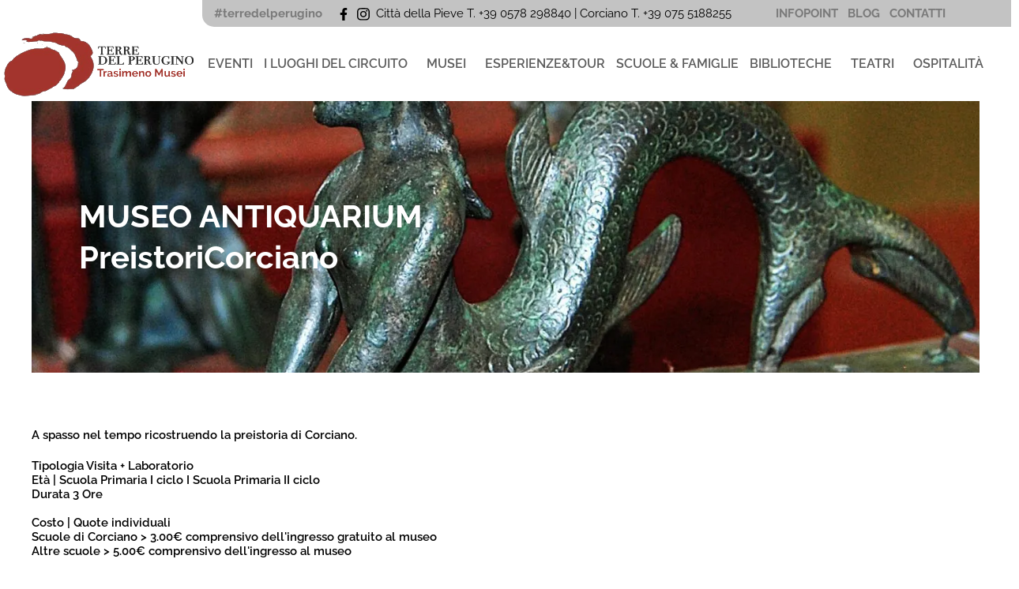

--- FILE ---
content_type: text/html; charset=UTF-8
request_url: https://terredelperugino.it/corciano-antiquarium-preistoricorciano/
body_size: 49077
content:
<!DOCTYPE html><html lang="it-IT"><head><script data-no-optimize="1">var litespeed_docref=sessionStorage.getItem("litespeed_docref");litespeed_docref&&(Object.defineProperty(document,"referrer",{get:function(){return litespeed_docref}}),sessionStorage.removeItem("litespeed_docref"));</script> <meta charset="UTF-8"><meta name="viewport" content="width=device-width, initial-scale=1"><link rel="profile" href="https://gmpg.org/xfn/11"><meta name='robots' content='index, follow, max-image-preview:large, max-snippet:-1, max-video-preview:-1' /><title>CORCIANO ANTIQUARIUM PreistoriCorciano - Terre del Perugino</title><link rel="canonical" href="https://terredelperugino.it/corciano-antiquarium-preistoricorciano/" /><meta property="og:locale" content="it_IT" /><meta property="og:type" content="article" /><meta property="og:title" content="CORCIANO ANTIQUARIUM PreistoriCorciano - Terre del Perugino" /><meta property="og:description" content="MUSEO ANTIQUARIUMPreistoriCorciano A spasso nel tempo ricostruendo la preistoria di Corciano. Tipologia Visita + LaboratorioEtà | Scuola Primaria I ciclo I Scuola Primaria II cicloDurata 3 Ore Costo | Quote individuali Scuole di Corciano &gt; 3.00€ comprensivo dell&#8217;ingresso gratuito al museo Altre scuole &gt; 5.00€ comprensivo dell&#8217;ingresso al museo Visita guidata alla sezione paleontologica-preistorica del [&hellip;]" /><meta property="og:url" content="https://terredelperugino.it/corciano-antiquarium-preistoricorciano/" /><meta property="og:site_name" content="Terre del Perugino" /><meta property="article:modified_time" content="2025-05-22T13:44:54+00:00" /><meta name="twitter:card" content="summary_large_image" /><meta name="twitter:label1" content="Tempo di lettura stimato" /><meta name="twitter:data1" content="2 minuti" /> <script type="application/ld+json" class="yoast-schema-graph">{"@context":"https://schema.org","@graph":[{"@type":"WebPage","@id":"https://terredelperugino.it/corciano-antiquarium-preistoricorciano/","url":"https://terredelperugino.it/corciano-antiquarium-preistoricorciano/","name":"CORCIANO ANTIQUARIUM PreistoriCorciano - Terre del Perugino","isPartOf":{"@id":"https://terredelperugino.it/en/#website"},"datePublished":"2022-11-08T18:36:04+00:00","dateModified":"2025-05-22T13:44:54+00:00","breadcrumb":{"@id":"https://terredelperugino.it/corciano-antiquarium-preistoricorciano/#breadcrumb"},"inLanguage":"it-IT","potentialAction":[{"@type":"ReadAction","target":["https://terredelperugino.it/corciano-antiquarium-preistoricorciano/"]}]},{"@type":"BreadcrumbList","@id":"https://terredelperugino.it/corciano-antiquarium-preistoricorciano/#breadcrumb","itemListElement":[{"@type":"ListItem","position":1,"name":"Home","item":"https://terredelperugino.it/"},{"@type":"ListItem","position":2,"name":"CORCIANO ANTIQUARIUM PreistoriCorciano"}]},{"@type":"WebSite","@id":"https://terredelperugino.it/en/#website","url":"https://terredelperugino.it/en/","name":"Terre del Perugino","description":"Scopri i piccoli borghi delle Terre del Perugino ricchi di storia, arte e tradizione!","potentialAction":[{"@type":"SearchAction","target":{"@type":"EntryPoint","urlTemplate":"https://terredelperugino.it/en/?s={search_term_string}"},"query-input":{"@type":"PropertyValueSpecification","valueRequired":true,"valueName":"search_term_string"}}],"inLanguage":"it-IT"}]}</script> <link rel='dns-prefetch' href='//stats.wp.com' /><link rel='dns-prefetch' href='//fonts.googleapis.com' /><link rel='dns-prefetch' href='//v0.wordpress.com' /><link rel='preconnect' href='//i0.wp.com' /><link rel='preconnect' href='//c0.wp.com' /><link rel="alternate" type="application/rss+xml" title="Terre del Perugino &raquo; Feed" href="https://terredelperugino.it/feed/" /><link rel="alternate" title="oEmbed (JSON)" type="application/json+oembed" href="https://terredelperugino.it/wp-json/oembed/1.0/embed?url=https%3A%2F%2Fterredelperugino.it%2Fcorciano-antiquarium-preistoricorciano%2F" /><link rel="alternate" title="oEmbed (XML)" type="text/xml+oembed" href="https://terredelperugino.it/wp-json/oembed/1.0/embed?url=https%3A%2F%2Fterredelperugino.it%2Fcorciano-antiquarium-preistoricorciano%2F&#038;format=xml" /><style id='wp-img-auto-sizes-contain-inline-css'>img:is([sizes=auto i],[sizes^="auto," i]){contain-intrinsic-size:3000px 1500px}
/*# sourceURL=wp-img-auto-sizes-contain-inline-css */</style><link data-optimized="2" rel="stylesheet" href="https://terredelperugino.it/wp-content/litespeed/css/f3270476f1bb8a22516293056f31f7df.css?ver=f4e68" /><style id='astra-theme-css-inline-css'>:root{--ast-post-nav-space:0;--ast-container-default-xlg-padding:3em;--ast-container-default-lg-padding:3em;--ast-container-default-slg-padding:2em;--ast-container-default-md-padding:3em;--ast-container-default-sm-padding:3em;--ast-container-default-xs-padding:2.4em;--ast-container-default-xxs-padding:1.8em;--ast-code-block-background:#EEEEEE;--ast-comment-inputs-background:#FAFAFA;--ast-normal-container-width:1200px;--ast-narrow-container-width:750px;--ast-blog-title-font-weight:normal;--ast-blog-meta-weight:inherit;--ast-global-color-primary:var(--ast-global-color-5);--ast-global-color-secondary:var(--ast-global-color-4);--ast-global-color-alternate-background:var(--ast-global-color-7);--ast-global-color-subtle-background:var(--ast-global-color-6);--ast-bg-style-guide:var( --ast-global-color-secondary,--ast-global-color-5 );--ast-shadow-style-guide:0px 0px 4px 0 #00000057;--ast-global-dark-bg-style:#fff;--ast-global-dark-lfs:#fbfbfb;--ast-widget-bg-color:#fafafa;--ast-wc-container-head-bg-color:#fbfbfb;--ast-title-layout-bg:#eeeeee;--ast-search-border-color:#e7e7e7;--ast-lifter-hover-bg:#e6e6e6;--ast-gallery-block-color:#000;--srfm-color-input-label:var(--ast-global-color-2);}html{font-size:93.75%;}a{color:var(--ast-global-color-0);}a:hover,a:focus{color:var(--ast-global-color-1);}body,button,input,select,textarea,.ast-button,.ast-custom-button{font-family:'Raleway',sans-serif;font-weight:inherit;font-size:15px;font-size:1rem;line-height:var(--ast-body-line-height,1.65em);}blockquote{color:var(--ast-global-color-3);}h1,h2,h3,h4,h5,h6,.entry-content :where(h1,h2,h3,h4,h5,h6),.site-title,.site-title a{font-family:'Raleway',sans-serif;font-weight:600;}.ast-site-identity .site-title a{color:var(--ast-global-color-2);}.site-title{font-size:35px;font-size:2.3333333333333rem;display:block;}.site-header .site-description{font-size:15px;font-size:1rem;display:none;}.entry-title{font-size:26px;font-size:1.7333333333333rem;}.archive .ast-article-post .ast-article-inner,.blog .ast-article-post .ast-article-inner,.archive .ast-article-post .ast-article-inner:hover,.blog .ast-article-post .ast-article-inner:hover{overflow:hidden;}h1,.entry-content :where(h1){font-size:40px;font-size:2.6666666666667rem;font-weight:600;font-family:'Raleway',sans-serif;line-height:1.4em;}h2,.entry-content :where(h2){font-size:32px;font-size:2.1333333333333rem;font-weight:600;font-family:'Raleway',sans-serif;line-height:1.3em;}h3,.entry-content :where(h3){font-size:26px;font-size:1.7333333333333rem;font-weight:600;font-family:'Raleway',sans-serif;line-height:1.3em;}h4,.entry-content :where(h4){font-size:24px;font-size:1.6rem;line-height:1.2em;font-weight:600;font-family:'Raleway',sans-serif;}h5,.entry-content :where(h5){font-size:20px;font-size:1.3333333333333rem;line-height:1.2em;font-weight:600;font-family:'Raleway',sans-serif;}h6,.entry-content :where(h6){font-size:16px;font-size:1.0666666666667rem;line-height:1.25em;font-weight:600;font-family:'Raleway',sans-serif;}::selection{background-color:var(--ast-global-color-0);color:#ffffff;}body,h1,h2,h3,h4,h5,h6,.entry-title a,.entry-content :where(h1,h2,h3,h4,h5,h6){color:var(--ast-global-color-3);}.tagcloud a:hover,.tagcloud a:focus,.tagcloud a.current-item{color:#ffffff;border-color:var(--ast-global-color-0);background-color:var(--ast-global-color-0);}input:focus,input[type="text"]:focus,input[type="email"]:focus,input[type="url"]:focus,input[type="password"]:focus,input[type="reset"]:focus,input[type="search"]:focus,textarea:focus{border-color:var(--ast-global-color-0);}input[type="radio"]:checked,input[type=reset],input[type="checkbox"]:checked,input[type="checkbox"]:hover:checked,input[type="checkbox"]:focus:checked,input[type=range]::-webkit-slider-thumb{border-color:var(--ast-global-color-0);background-color:var(--ast-global-color-0);box-shadow:none;}.site-footer a:hover + .post-count,.site-footer a:focus + .post-count{background:var(--ast-global-color-0);border-color:var(--ast-global-color-0);}.single .nav-links .nav-previous,.single .nav-links .nav-next{color:var(--ast-global-color-0);}.entry-meta,.entry-meta *{line-height:1.45;color:var(--ast-global-color-0);}.entry-meta a:not(.ast-button):hover,.entry-meta a:not(.ast-button):hover *,.entry-meta a:not(.ast-button):focus,.entry-meta a:not(.ast-button):focus *,.page-links > .page-link,.page-links .page-link:hover,.post-navigation a:hover{color:var(--ast-global-color-1);}#cat option,.secondary .calendar_wrap thead a,.secondary .calendar_wrap thead a:visited{color:var(--ast-global-color-0);}.secondary .calendar_wrap #today,.ast-progress-val span{background:var(--ast-global-color-0);}.secondary a:hover + .post-count,.secondary a:focus + .post-count{background:var(--ast-global-color-0);border-color:var(--ast-global-color-0);}.calendar_wrap #today > a{color:#ffffff;}.page-links .page-link,.single .post-navigation a{color:var(--ast-global-color-0);}.ast-search-menu-icon .search-form button.search-submit{padding:0 4px;}.ast-search-menu-icon form.search-form{padding-right:0;}.ast-search-menu-icon.slide-search input.search-field{width:0;}.ast-header-search .ast-search-menu-icon.ast-dropdown-active .search-form,.ast-header-search .ast-search-menu-icon.ast-dropdown-active .search-field:focus{transition:all 0.2s;}.search-form input.search-field:focus{outline:none;}.ast-archive-title{color:var(--ast-global-color-2);}.widget-title,.widget .wp-block-heading{font-size:21px;font-size:1.4rem;color:var(--ast-global-color-2);}.ast-single-post .entry-content a,.ast-comment-content a:not(.ast-comment-edit-reply-wrap a){text-decoration:underline;}.ast-single-post .wp-block-button .wp-block-button__link,.ast-single-post .elementor-widget-button .elementor-button,.ast-single-post .entry-content .uagb-tab a,.ast-single-post .entry-content .uagb-ifb-cta a,.ast-single-post .entry-content .wp-block-uagb-buttons a,.ast-single-post .entry-content .uabb-module-content a,.ast-single-post .entry-content .uagb-post-grid a,.ast-single-post .entry-content .uagb-timeline a,.ast-single-post .entry-content .uagb-toc__wrap a,.ast-single-post .entry-content .uagb-taxomony-box a,.entry-content .wp-block-latest-posts > li > a,.ast-single-post .entry-content .wp-block-file__button,a.ast-post-filter-single,.ast-single-post .wp-block-buttons .wp-block-button.is-style-outline .wp-block-button__link,.ast-single-post .ast-comment-content .comment-reply-link,.ast-single-post .ast-comment-content .comment-edit-link{text-decoration:none;}.ast-search-menu-icon.slide-search a:focus-visible:focus-visible,.astra-search-icon:focus-visible,#close:focus-visible,a:focus-visible,.ast-menu-toggle:focus-visible,.site .skip-link:focus-visible,.wp-block-loginout input:focus-visible,.wp-block-search.wp-block-search__button-inside .wp-block-search__inside-wrapper,.ast-header-navigation-arrow:focus-visible,.ast-orders-table__row .ast-orders-table__cell:focus-visible,a#ast-apply-coupon:focus-visible,#ast-apply-coupon:focus-visible,#close:focus-visible,.button.search-submit:focus-visible,#search_submit:focus,.normal-search:focus-visible,.ast-header-account-wrap:focus-visible,.astra-cart-drawer-close:focus,.ast-single-variation:focus,.ast-button:focus,.ast-builder-button-wrap:has(.ast-custom-button-link:focus),.ast-builder-button-wrap .ast-custom-button-link:focus{outline-style:dotted;outline-color:inherit;outline-width:thin;}input:focus,input[type="text"]:focus,input[type="email"]:focus,input[type="url"]:focus,input[type="password"]:focus,input[type="reset"]:focus,input[type="search"]:focus,input[type="number"]:focus,textarea:focus,.wp-block-search__input:focus,[data-section="section-header-mobile-trigger"] .ast-button-wrap .ast-mobile-menu-trigger-minimal:focus,.ast-mobile-popup-drawer.active .menu-toggle-close:focus,#ast-scroll-top:focus,#coupon_code:focus,#ast-coupon-code:focus{border-style:dotted;border-color:inherit;border-width:thin;}input{outline:none;}.ast-logo-title-inline .site-logo-img{padding-right:1em;}body .ast-oembed-container *{position:absolute;top:0;width:100%;height:100%;left:0;}body .wp-block-embed-pocket-casts .ast-oembed-container *{position:unset;}.ast-single-post-featured-section + article {margin-top: 2em;}.site-content .ast-single-post-featured-section img {width: 100%;overflow: hidden;object-fit: cover;}.site > .ast-single-related-posts-container {margin-top: 0;}@media (min-width: 922px) {.ast-desktop .ast-container--narrow {max-width: var(--ast-narrow-container-width);margin: 0 auto;}}@media (max-width:921.9px){#ast-desktop-header{display:none;}}@media (min-width:922px){#ast-mobile-header{display:none;}}.wp-block-buttons.aligncenter{justify-content:center;}@media (max-width:921px){.ast-theme-transparent-header #primary,.ast-theme-transparent-header #secondary{padding:0;}}@media (max-width:921px){.ast-plain-container.ast-no-sidebar #primary{padding:0;}}.ast-plain-container.ast-no-sidebar #primary{margin-top:0;margin-bottom:0;}.wp-block-button.is-style-outline .wp-block-button__link{border-color:var(--ast-global-color-0);}div.wp-block-button.is-style-outline > .wp-block-button__link:not(.has-text-color),div.wp-block-button.wp-block-button__link.is-style-outline:not(.has-text-color){color:var(--ast-global-color-0);}.wp-block-button.is-style-outline .wp-block-button__link:hover,.wp-block-buttons .wp-block-button.is-style-outline .wp-block-button__link:focus,.wp-block-buttons .wp-block-button.is-style-outline > .wp-block-button__link:not(.has-text-color):hover,.wp-block-buttons .wp-block-button.wp-block-button__link.is-style-outline:not(.has-text-color):hover{color:#ffffff;background-color:var(--ast-global-color-1);border-color:var(--ast-global-color-1);}.post-page-numbers.current .page-link,.ast-pagination .page-numbers.current{color:#ffffff;border-color:var(--ast-global-color-0);background-color:var(--ast-global-color-0);}.wp-block-button.is-style-outline .wp-block-button__link.wp-element-button,.ast-outline-button{border-color:var(--ast-global-color-0);font-family:inherit;font-weight:inherit;line-height:1em;}.wp-block-buttons .wp-block-button.is-style-outline > .wp-block-button__link:not(.has-text-color),.wp-block-buttons .wp-block-button.wp-block-button__link.is-style-outline:not(.has-text-color),.ast-outline-button{color:var(--ast-global-color-0);}.wp-block-button.is-style-outline .wp-block-button__link:hover,.wp-block-buttons .wp-block-button.is-style-outline .wp-block-button__link:focus,.wp-block-buttons .wp-block-button.is-style-outline > .wp-block-button__link:not(.has-text-color):hover,.wp-block-buttons .wp-block-button.wp-block-button__link.is-style-outline:not(.has-text-color):hover,.ast-outline-button:hover,.ast-outline-button:focus,.wp-block-uagb-buttons-child .uagb-buttons-repeater.ast-outline-button:hover,.wp-block-uagb-buttons-child .uagb-buttons-repeater.ast-outline-button:focus{color:#ffffff;background-color:var(--ast-global-color-1);border-color:var(--ast-global-color-1);}.wp-block-button .wp-block-button__link.wp-element-button.is-style-outline:not(.has-background),.wp-block-button.is-style-outline>.wp-block-button__link.wp-element-button:not(.has-background),.ast-outline-button{background-color:transparent;}.entry-content[data-ast-blocks-layout] > figure{margin-bottom:1em;}h1.widget-title{font-weight:600;}h2.widget-title{font-weight:600;}h3.widget-title{font-weight:600;}#page{display:flex;flex-direction:column;min-height:100vh;}.ast-404-layout-1 h1.page-title{color:var(--ast-global-color-2);}.single .post-navigation a{line-height:1em;height:inherit;}.error-404 .page-sub-title{font-size:1.5rem;font-weight:inherit;}.search .site-content .content-area .search-form{margin-bottom:0;}#page .site-content{flex-grow:1;}.widget{margin-bottom:1.25em;}#secondary li{line-height:1.5em;}#secondary .wp-block-group h2{margin-bottom:0.7em;}#secondary h2{font-size:1.7rem;}.ast-separate-container .ast-article-post,.ast-separate-container .ast-article-single,.ast-separate-container .comment-respond{padding:3em;}.ast-separate-container .ast-article-single .ast-article-single{padding:0;}.ast-article-single .wp-block-post-template-is-layout-grid{padding-left:0;}.ast-separate-container .comments-title,.ast-narrow-container .comments-title{padding:1.5em 2em;}.ast-page-builder-template .comment-form-textarea,.ast-comment-formwrap .ast-grid-common-col{padding:0;}.ast-comment-formwrap{padding:0;display:inline-flex;column-gap:20px;width:100%;margin-left:0;margin-right:0;}.comments-area textarea#comment:focus,.comments-area textarea#comment:active,.comments-area .ast-comment-formwrap input[type="text"]:focus,.comments-area .ast-comment-formwrap input[type="text"]:active {box-shadow:none;outline:none;}.archive.ast-page-builder-template .entry-header{margin-top:2em;}.ast-page-builder-template .ast-comment-formwrap{width:100%;}.entry-title{margin-bottom:0.5em;}.ast-archive-description p{font-size:inherit;font-weight:inherit;line-height:inherit;}.ast-separate-container .ast-comment-list li.depth-1,.hentry{margin-bottom:2em;}@media (min-width:921px){.ast-left-sidebar.ast-page-builder-template #secondary,.archive.ast-right-sidebar.ast-page-builder-template .site-main{padding-left:20px;padding-right:20px;}}@media (max-width:544px){.ast-comment-formwrap.ast-row{column-gap:10px;display:inline-block;}#ast-commentform .ast-grid-common-col{position:relative;width:100%;}}@media (min-width:1201px){.ast-separate-container .ast-article-post,.ast-separate-container .ast-article-single,.ast-separate-container .ast-author-box,.ast-separate-container .ast-404-layout-1,.ast-separate-container .no-results{padding:3em;}}@media (max-width:921px){.ast-left-sidebar #content > .ast-container{display:flex;flex-direction:column-reverse;width:100%;}}@media (min-width:922px){.ast-separate-container.ast-right-sidebar #primary,.ast-separate-container.ast-left-sidebar #primary{border:0;}.search-no-results.ast-separate-container #primary{margin-bottom:4em;}}.wp-block-button .wp-block-button__link{color:#ffffff;}.wp-block-button .wp-block-button__link:hover,.wp-block-button .wp-block-button__link:focus{color:#ffffff;background-color:var(--ast-global-color-1);border-color:var(--ast-global-color-1);}.elementor-widget-heading h1.elementor-heading-title{line-height:1.4em;}.elementor-widget-heading h2.elementor-heading-title{line-height:1.3em;}.elementor-widget-heading h3.elementor-heading-title{line-height:1.3em;}.elementor-widget-heading h4.elementor-heading-title{line-height:1.2em;}.elementor-widget-heading h5.elementor-heading-title{line-height:1.2em;}.elementor-widget-heading h6.elementor-heading-title{line-height:1.25em;}.wp-block-button .wp-block-button__link,.wp-block-search .wp-block-search__button,body .wp-block-file .wp-block-file__button{border-color:var(--ast-global-color-0);background-color:var(--ast-global-color-0);color:#ffffff;font-family:inherit;font-weight:inherit;line-height:1em;padding-top:15px;padding-right:30px;padding-bottom:15px;padding-left:30px;}@media (max-width:921px){.wp-block-button .wp-block-button__link,.wp-block-search .wp-block-search__button,body .wp-block-file .wp-block-file__button{padding-top:14px;padding-right:28px;padding-bottom:14px;padding-left:28px;}}@media (max-width:544px){.wp-block-button .wp-block-button__link,.wp-block-search .wp-block-search__button,body .wp-block-file .wp-block-file__button{padding-top:12px;padding-right:24px;padding-bottom:12px;padding-left:24px;}}.menu-toggle,button,.ast-button,.ast-custom-button,.button,input#submit,input[type="button"],input[type="submit"],input[type="reset"],form[CLASS*="wp-block-search__"].wp-block-search .wp-block-search__inside-wrapper .wp-block-search__button,body .wp-block-file .wp-block-file__button,.search .search-submit{border-style:solid;border-top-width:0;border-right-width:0;border-left-width:0;border-bottom-width:0;color:#ffffff;border-color:var(--ast-global-color-0);background-color:var(--ast-global-color-0);padding-top:15px;padding-right:30px;padding-bottom:15px;padding-left:30px;font-family:inherit;font-weight:inherit;line-height:1em;}button:focus,.menu-toggle:hover,button:hover,.ast-button:hover,.ast-custom-button:hover .button:hover,.ast-custom-button:hover ,input[type=reset]:hover,input[type=reset]:focus,input#submit:hover,input#submit:focus,input[type="button"]:hover,input[type="button"]:focus,input[type="submit"]:hover,input[type="submit"]:focus,form[CLASS*="wp-block-search__"].wp-block-search .wp-block-search__inside-wrapper .wp-block-search__button:hover,form[CLASS*="wp-block-search__"].wp-block-search .wp-block-search__inside-wrapper .wp-block-search__button:focus,body .wp-block-file .wp-block-file__button:hover,body .wp-block-file .wp-block-file__button:focus{color:#ffffff;background-color:var(--ast-global-color-1);border-color:var(--ast-global-color-1);}form[CLASS*="wp-block-search__"].wp-block-search .wp-block-search__inside-wrapper .wp-block-search__button.has-icon{padding-top:calc(15px - 3px);padding-right:calc(30px - 3px);padding-bottom:calc(15px - 3px);padding-left:calc(30px - 3px);}@media (max-width:921px){.menu-toggle,button,.ast-button,.ast-custom-button,.button,input#submit,input[type="button"],input[type="submit"],input[type="reset"],form[CLASS*="wp-block-search__"].wp-block-search .wp-block-search__inside-wrapper .wp-block-search__button,body .wp-block-file .wp-block-file__button,.search .search-submit{padding-top:14px;padding-right:28px;padding-bottom:14px;padding-left:28px;}}@media (max-width:544px){.menu-toggle,button,.ast-button,.ast-custom-button,.button,input#submit,input[type="button"],input[type="submit"],input[type="reset"],form[CLASS*="wp-block-search__"].wp-block-search .wp-block-search__inside-wrapper .wp-block-search__button,body .wp-block-file .wp-block-file__button,.search .search-submit{padding-top:12px;padding-right:24px;padding-bottom:12px;padding-left:24px;}}@media (max-width:921px){.ast-mobile-header-stack .main-header-bar .ast-search-menu-icon{display:inline-block;}.ast-header-break-point.ast-header-custom-item-outside .ast-mobile-header-stack .main-header-bar .ast-search-icon{margin:0;}.ast-comment-avatar-wrap img{max-width:2.5em;}.ast-comment-meta{padding:0 1.8888em 1.3333em;}.ast-separate-container .ast-comment-list li.depth-1{padding:1.5em 2.14em;}.ast-separate-container .comment-respond{padding:2em 2.14em;}}@media (min-width:544px){.ast-container{max-width:100%;}}@media (max-width:544px){.ast-separate-container .ast-article-post,.ast-separate-container .ast-article-single,.ast-separate-container .comments-title,.ast-separate-container .ast-archive-description{padding:1.5em 1em;}.ast-separate-container #content .ast-container{padding-left:0.54em;padding-right:0.54em;}.ast-separate-container .ast-comment-list .bypostauthor{padding:.5em;}.ast-search-menu-icon.ast-dropdown-active .search-field{width:170px;}} #ast-mobile-header .ast-site-header-cart-li a{pointer-events:none;}.ast-separate-container{background-color:var(--ast-global-color-4);}@media (max-width:921px){.site-title{display:block;}.site-header .site-description{display:none;}h1,.entry-content :where(h1){font-size:30px;}h2,.entry-content :where(h2){font-size:25px;}h3,.entry-content :where(h3){font-size:20px;}}@media (max-width:544px){.site-title{display:block;}.site-header .site-description{display:none;}h1,.entry-content :where(h1){font-size:30px;}h2,.entry-content :where(h2){font-size:25px;}h3,.entry-content :where(h3){font-size:20px;}}@media (max-width:921px){html{font-size:85.5%;}}@media (max-width:544px){html{font-size:85.5%;}}@media (min-width:922px){.ast-container{max-width:1240px;}}@media (min-width:922px){.site-content .ast-container{display:flex;}}@media (max-width:921px){.site-content .ast-container{flex-direction:column;}}@media (min-width:922px){.main-header-menu .sub-menu .menu-item.ast-left-align-sub-menu:hover > .sub-menu,.main-header-menu .sub-menu .menu-item.ast-left-align-sub-menu.focus > .sub-menu{margin-left:-0px;}}.site .comments-area{padding-bottom:3em;}.wp-block-file {display: flex;align-items: center;flex-wrap: wrap;justify-content: space-between;}.wp-block-pullquote {border: none;}.wp-block-pullquote blockquote::before {content: "\201D";font-family: "Helvetica",sans-serif;display: flex;transform: rotate( 180deg );font-size: 6rem;font-style: normal;line-height: 1;font-weight: bold;align-items: center;justify-content: center;}.has-text-align-right > blockquote::before {justify-content: flex-start;}.has-text-align-left > blockquote::before {justify-content: flex-end;}figure.wp-block-pullquote.is-style-solid-color blockquote {max-width: 100%;text-align: inherit;}:root {--wp--custom--ast-default-block-top-padding: 3em;--wp--custom--ast-default-block-right-padding: 3em;--wp--custom--ast-default-block-bottom-padding: 3em;--wp--custom--ast-default-block-left-padding: 3em;--wp--custom--ast-container-width: 1200px;--wp--custom--ast-content-width-size: 1200px;--wp--custom--ast-wide-width-size: calc(1200px + var(--wp--custom--ast-default-block-left-padding) + var(--wp--custom--ast-default-block-right-padding));}.ast-narrow-container {--wp--custom--ast-content-width-size: 750px;--wp--custom--ast-wide-width-size: 750px;}@media(max-width: 921px) {:root {--wp--custom--ast-default-block-top-padding: 3em;--wp--custom--ast-default-block-right-padding: 2em;--wp--custom--ast-default-block-bottom-padding: 3em;--wp--custom--ast-default-block-left-padding: 2em;}}@media(max-width: 544px) {:root {--wp--custom--ast-default-block-top-padding: 3em;--wp--custom--ast-default-block-right-padding: 1.5em;--wp--custom--ast-default-block-bottom-padding: 3em;--wp--custom--ast-default-block-left-padding: 1.5em;}}.entry-content > .wp-block-group,.entry-content > .wp-block-cover,.entry-content > .wp-block-columns {padding-top: var(--wp--custom--ast-default-block-top-padding);padding-right: var(--wp--custom--ast-default-block-right-padding);padding-bottom: var(--wp--custom--ast-default-block-bottom-padding);padding-left: var(--wp--custom--ast-default-block-left-padding);}.ast-plain-container.ast-no-sidebar .entry-content > .alignfull,.ast-page-builder-template .ast-no-sidebar .entry-content > .alignfull {margin-left: calc( -50vw + 50%);margin-right: calc( -50vw + 50%);max-width: 100vw;width: 100vw;}.ast-plain-container.ast-no-sidebar .entry-content .alignfull .alignfull,.ast-page-builder-template.ast-no-sidebar .entry-content .alignfull .alignfull,.ast-plain-container.ast-no-sidebar .entry-content .alignfull .alignwide,.ast-page-builder-template.ast-no-sidebar .entry-content .alignfull .alignwide,.ast-plain-container.ast-no-sidebar .entry-content .alignwide .alignfull,.ast-page-builder-template.ast-no-sidebar .entry-content .alignwide .alignfull,.ast-plain-container.ast-no-sidebar .entry-content .alignwide .alignwide,.ast-page-builder-template.ast-no-sidebar .entry-content .alignwide .alignwide,.ast-plain-container.ast-no-sidebar .entry-content .wp-block-column .alignfull,.ast-page-builder-template.ast-no-sidebar .entry-content .wp-block-column .alignfull,.ast-plain-container.ast-no-sidebar .entry-content .wp-block-column .alignwide,.ast-page-builder-template.ast-no-sidebar .entry-content .wp-block-column .alignwide {margin-left: auto;margin-right: auto;width: 100%;}[data-ast-blocks-layout] .wp-block-separator:not(.is-style-dots) {height: 0;}[data-ast-blocks-layout] .wp-block-separator {margin: 20px auto;}[data-ast-blocks-layout] .wp-block-separator:not(.is-style-wide):not(.is-style-dots) {max-width: 100px;}[data-ast-blocks-layout] .wp-block-separator.has-background {padding: 0;}.entry-content[data-ast-blocks-layout] > * {max-width: var(--wp--custom--ast-content-width-size);margin-left: auto;margin-right: auto;}.entry-content[data-ast-blocks-layout] > .alignwide {max-width: var(--wp--custom--ast-wide-width-size);}.entry-content[data-ast-blocks-layout] .alignfull {max-width: none;}.entry-content .wp-block-columns {margin-bottom: 0;}blockquote {margin: 1.5em;border-color: rgba(0,0,0,0.05);}.wp-block-quote:not(.has-text-align-right):not(.has-text-align-center) {border-left: 5px solid rgba(0,0,0,0.05);}.has-text-align-right > blockquote,blockquote.has-text-align-right {border-right: 5px solid rgba(0,0,0,0.05);}.has-text-align-left > blockquote,blockquote.has-text-align-left {border-left: 5px solid rgba(0,0,0,0.05);}.wp-block-site-tagline,.wp-block-latest-posts .read-more {margin-top: 15px;}.wp-block-loginout p label {display: block;}.wp-block-loginout p:not(.login-remember):not(.login-submit) input {width: 100%;}.wp-block-loginout input:focus {border-color: transparent;}.wp-block-loginout input:focus {outline: thin dotted;}.entry-content .wp-block-media-text .wp-block-media-text__content {padding: 0 0 0 8%;}.entry-content .wp-block-media-text.has-media-on-the-right .wp-block-media-text__content {padding: 0 8% 0 0;}.entry-content .wp-block-media-text.has-background .wp-block-media-text__content {padding: 8%;}.entry-content .wp-block-cover:not([class*="background-color"]):not(.has-text-color.has-link-color) .wp-block-cover__inner-container,.entry-content .wp-block-cover:not([class*="background-color"]) .wp-block-cover-image-text,.entry-content .wp-block-cover:not([class*="background-color"]) .wp-block-cover-text,.entry-content .wp-block-cover-image:not([class*="background-color"]) .wp-block-cover__inner-container,.entry-content .wp-block-cover-image:not([class*="background-color"]) .wp-block-cover-image-text,.entry-content .wp-block-cover-image:not([class*="background-color"]) .wp-block-cover-text {color: var(--ast-global-color-primary,var(--ast-global-color-5));}.wp-block-loginout .login-remember input {width: 1.1rem;height: 1.1rem;margin: 0 5px 4px 0;vertical-align: middle;}.wp-block-latest-posts > li > *:first-child,.wp-block-latest-posts:not(.is-grid) > li:first-child {margin-top: 0;}.entry-content > .wp-block-buttons,.entry-content > .wp-block-uagb-buttons {margin-bottom: 1.5em;}.wp-block-search__inside-wrapper .wp-block-search__input {padding: 0 10px;color: var(--ast-global-color-3);background: var(--ast-global-color-primary,var(--ast-global-color-5));border-color: var(--ast-border-color);}.wp-block-latest-posts .read-more {margin-bottom: 1.5em;}.wp-block-search__no-button .wp-block-search__inside-wrapper .wp-block-search__input {padding-top: 5px;padding-bottom: 5px;}.wp-block-latest-posts .wp-block-latest-posts__post-date,.wp-block-latest-posts .wp-block-latest-posts__post-author {font-size: 1rem;}.wp-block-latest-posts > li > *,.wp-block-latest-posts:not(.is-grid) > li {margin-top: 12px;margin-bottom: 12px;}.ast-page-builder-template .entry-content[data-ast-blocks-layout] > .alignwide:where(:not(.uagb-is-root-container):not(.spectra-is-root-container)) > * {max-width: var(--wp--custom--ast-wide-width-size);}.ast-page-builder-template .entry-content[data-ast-blocks-layout] > .inherit-container-width > *,.ast-page-builder-template .entry-content[data-ast-blocks-layout] > *:not(.wp-block-group):where(:not(.uagb-is-root-container):not(.spectra-is-root-container)) > *,.entry-content[data-ast-blocks-layout] > .wp-block-cover .wp-block-cover__inner-container {max-width: var(--wp--custom--ast-content-width-size) ;margin-left: auto;margin-right: auto;}.ast-page-builder-template .entry-content[data-ast-blocks-layout] > *,.ast-page-builder-template .entry-content[data-ast-blocks-layout] > .alignfull:where(:not(.wp-block-group):not(.uagb-is-root-container):not(.spectra-is-root-container)) > * {max-width: none;}.entry-content[data-ast-blocks-layout] .wp-block-cover:not(.alignleft):not(.alignright) {width: auto;}@media(max-width: 1200px) {.ast-separate-container .entry-content > .alignfull,.ast-separate-container .entry-content[data-ast-blocks-layout] > .alignwide,.ast-plain-container .entry-content[data-ast-blocks-layout] > .alignwide,.ast-plain-container .entry-content .alignfull {margin-left: calc(-1 * min(var(--ast-container-default-xlg-padding),20px)) ;margin-right: calc(-1 * min(var(--ast-container-default-xlg-padding),20px));}}@media(min-width: 1201px) {.ast-separate-container .entry-content > .alignfull {margin-left: calc(-1 * var(--ast-container-default-xlg-padding) );margin-right: calc(-1 * var(--ast-container-default-xlg-padding) );}.ast-separate-container .entry-content[data-ast-blocks-layout] > .alignwide,.ast-plain-container .entry-content[data-ast-blocks-layout] > .alignwide {margin-left: calc(-1 * var(--wp--custom--ast-default-block-left-padding) );margin-right: calc(-1 * var(--wp--custom--ast-default-block-right-padding) );}}@media(min-width: 921px) {.ast-separate-container .entry-content .wp-block-group.alignwide:not(.inherit-container-width) > :where(:not(.alignleft):not(.alignright)),.ast-plain-container .entry-content .wp-block-group.alignwide:not(.inherit-container-width) > :where(:not(.alignleft):not(.alignright)) {max-width: calc( var(--wp--custom--ast-content-width-size) + 80px );}.ast-plain-container.ast-right-sidebar .entry-content[data-ast-blocks-layout] .alignfull,.ast-plain-container.ast-left-sidebar .entry-content[data-ast-blocks-layout] .alignfull {margin-left: -60px;margin-right: -60px;}}@media(min-width: 544px) {.entry-content > .alignleft {margin-right: 20px;}.entry-content > .alignright {margin-left: 20px;}}@media (max-width:544px){.wp-block-columns .wp-block-column:not(:last-child){margin-bottom:20px;}.wp-block-latest-posts{margin:0;}}@media( max-width: 600px ) {.entry-content .wp-block-media-text .wp-block-media-text__content,.entry-content .wp-block-media-text.has-media-on-the-right .wp-block-media-text__content {padding: 8% 0 0;}.entry-content .wp-block-media-text.has-background .wp-block-media-text__content {padding: 8%;}}.ast-narrow-container .site-content .wp-block-uagb-image--align-full .wp-block-uagb-image__figure {max-width: 100%;margin-left: auto;margin-right: auto;}:root .has-ast-global-color-0-color{color:var(--ast-global-color-0);}:root .has-ast-global-color-0-background-color{background-color:var(--ast-global-color-0);}:root .wp-block-button .has-ast-global-color-0-color{color:var(--ast-global-color-0);}:root .wp-block-button .has-ast-global-color-0-background-color{background-color:var(--ast-global-color-0);}:root .has-ast-global-color-1-color{color:var(--ast-global-color-1);}:root .has-ast-global-color-1-background-color{background-color:var(--ast-global-color-1);}:root .wp-block-button .has-ast-global-color-1-color{color:var(--ast-global-color-1);}:root .wp-block-button .has-ast-global-color-1-background-color{background-color:var(--ast-global-color-1);}:root .has-ast-global-color-2-color{color:var(--ast-global-color-2);}:root .has-ast-global-color-2-background-color{background-color:var(--ast-global-color-2);}:root .wp-block-button .has-ast-global-color-2-color{color:var(--ast-global-color-2);}:root .wp-block-button .has-ast-global-color-2-background-color{background-color:var(--ast-global-color-2);}:root .has-ast-global-color-3-color{color:var(--ast-global-color-3);}:root .has-ast-global-color-3-background-color{background-color:var(--ast-global-color-3);}:root .wp-block-button .has-ast-global-color-3-color{color:var(--ast-global-color-3);}:root .wp-block-button .has-ast-global-color-3-background-color{background-color:var(--ast-global-color-3);}:root .has-ast-global-color-4-color{color:var(--ast-global-color-4);}:root .has-ast-global-color-4-background-color{background-color:var(--ast-global-color-4);}:root .wp-block-button .has-ast-global-color-4-color{color:var(--ast-global-color-4);}:root .wp-block-button .has-ast-global-color-4-background-color{background-color:var(--ast-global-color-4);}:root .has-ast-global-color-5-color{color:var(--ast-global-color-5);}:root .has-ast-global-color-5-background-color{background-color:var(--ast-global-color-5);}:root .wp-block-button .has-ast-global-color-5-color{color:var(--ast-global-color-5);}:root .wp-block-button .has-ast-global-color-5-background-color{background-color:var(--ast-global-color-5);}:root .has-ast-global-color-6-color{color:var(--ast-global-color-6);}:root .has-ast-global-color-6-background-color{background-color:var(--ast-global-color-6);}:root .wp-block-button .has-ast-global-color-6-color{color:var(--ast-global-color-6);}:root .wp-block-button .has-ast-global-color-6-background-color{background-color:var(--ast-global-color-6);}:root .has-ast-global-color-7-color{color:var(--ast-global-color-7);}:root .has-ast-global-color-7-background-color{background-color:var(--ast-global-color-7);}:root .wp-block-button .has-ast-global-color-7-color{color:var(--ast-global-color-7);}:root .wp-block-button .has-ast-global-color-7-background-color{background-color:var(--ast-global-color-7);}:root .has-ast-global-color-8-color{color:var(--ast-global-color-8);}:root .has-ast-global-color-8-background-color{background-color:var(--ast-global-color-8);}:root .wp-block-button .has-ast-global-color-8-color{color:var(--ast-global-color-8);}:root .wp-block-button .has-ast-global-color-8-background-color{background-color:var(--ast-global-color-8);}:root{--ast-global-color-0:#0170B9;--ast-global-color-1:#3a3a3a;--ast-global-color-2:#3a3a3a;--ast-global-color-3:#4B4F58;--ast-global-color-4:#F5F5F5;--ast-global-color-5:#FFFFFF;--ast-global-color-6:#E5E5E5;--ast-global-color-7:#424242;--ast-global-color-8:#000000;}:root {--ast-border-color : var(--ast-global-color-6);}.ast-single-entry-banner {-js-display: flex;display: flex;flex-direction: column;justify-content: center;text-align: center;position: relative;background: var(--ast-title-layout-bg);}.ast-single-entry-banner[data-banner-layout="layout-1"] {max-width: 1200px;background: inherit;padding: 20px 0;}.ast-single-entry-banner[data-banner-width-type="custom"] {margin: 0 auto;width: 100%;}.ast-single-entry-banner + .site-content .entry-header {margin-bottom: 0;}.site .ast-author-avatar {--ast-author-avatar-size: ;}a.ast-underline-text {text-decoration: underline;}.ast-container > .ast-terms-link {position: relative;display: block;}a.ast-button.ast-badge-tax {padding: 4px 8px;border-radius: 3px;font-size: inherit;}header.entry-header{text-align:left;}header.entry-header > *:not(:last-child){margin-bottom:10px;}@media (max-width:921px){header.entry-header{text-align:left;}}@media (max-width:544px){header.entry-header{text-align:left;}}.ast-archive-entry-banner {-js-display: flex;display: flex;flex-direction: column;justify-content: center;text-align: center;position: relative;background: var(--ast-title-layout-bg);}.ast-archive-entry-banner[data-banner-width-type="custom"] {margin: 0 auto;width: 100%;}.ast-archive-entry-banner[data-banner-layout="layout-1"] {background: inherit;padding: 20px 0;text-align: left;}body.archive .ast-archive-description{max-width:1200px;width:100%;text-align:left;padding-top:3em;padding-right:3em;padding-bottom:3em;padding-left:3em;}body.archive .ast-archive-description .ast-archive-title,body.archive .ast-archive-description .ast-archive-title *{font-size:40px;font-size:2.6666666666667rem;text-transform:capitalize;}body.archive .ast-archive-description > *:not(:last-child){margin-bottom:10px;}@media (max-width:921px){body.archive .ast-archive-description{text-align:left;}}@media (max-width:544px){body.archive .ast-archive-description{text-align:left;}}.ast-breadcrumbs .trail-browse,.ast-breadcrumbs .trail-items,.ast-breadcrumbs .trail-items li{display:inline-block;margin:0;padding:0;border:none;background:inherit;text-indent:0;text-decoration:none;}.ast-breadcrumbs .trail-browse{font-size:inherit;font-style:inherit;font-weight:inherit;color:inherit;}.ast-breadcrumbs .trail-items{list-style:none;}.trail-items li::after{padding:0 0.3em;content:"\00bb";}.trail-items li:last-of-type::after{display:none;}h1,h2,h3,h4,h5,h6,.entry-content :where(h1,h2,h3,h4,h5,h6){color:var(--ast-global-color-2);}.entry-title a{color:var(--ast-global-color-2);}@media (max-width:921px){.ast-builder-grid-row-container.ast-builder-grid-row-tablet-3-firstrow .ast-builder-grid-row > *:first-child,.ast-builder-grid-row-container.ast-builder-grid-row-tablet-3-lastrow .ast-builder-grid-row > *:last-child{grid-column:1 / -1;}}@media (max-width:544px){.ast-builder-grid-row-container.ast-builder-grid-row-mobile-3-firstrow .ast-builder-grid-row > *:first-child,.ast-builder-grid-row-container.ast-builder-grid-row-mobile-3-lastrow .ast-builder-grid-row > *:last-child{grid-column:1 / -1;}}.ast-builder-layout-element[data-section="title_tagline"]{display:flex;}@media (max-width:921px){.ast-header-break-point .ast-builder-layout-element[data-section="title_tagline"]{display:flex;}}@media (max-width:544px){.ast-header-break-point .ast-builder-layout-element[data-section="title_tagline"]{display:flex;}}.ast-builder-menu-1{font-family:inherit;font-weight:inherit;}.ast-builder-menu-1 .sub-menu,.ast-builder-menu-1 .inline-on-mobile .sub-menu{border-top-width:2px;border-bottom-width:0px;border-right-width:0px;border-left-width:0px;border-color:var(--ast-global-color-0);border-style:solid;}.ast-builder-menu-1 .sub-menu .sub-menu{top:-2px;}.ast-builder-menu-1 .main-header-menu > .menu-item > .sub-menu,.ast-builder-menu-1 .main-header-menu > .menu-item > .astra-full-megamenu-wrapper{margin-top:0px;}.ast-desktop .ast-builder-menu-1 .main-header-menu > .menu-item > .sub-menu:before,.ast-desktop .ast-builder-menu-1 .main-header-menu > .menu-item > .astra-full-megamenu-wrapper:before{height:calc( 0px + 2px + 5px );}.ast-desktop .ast-builder-menu-1 .menu-item .sub-menu .menu-link{border-style:none;}@media (max-width:921px){.ast-header-break-point .ast-builder-menu-1 .menu-item.menu-item-has-children > .ast-menu-toggle{top:0;}.ast-builder-menu-1 .inline-on-mobile .menu-item.menu-item-has-children > .ast-menu-toggle{right:-15px;}.ast-builder-menu-1 .menu-item-has-children > .menu-link:after{content:unset;}.ast-builder-menu-1 .main-header-menu > .menu-item > .sub-menu,.ast-builder-menu-1 .main-header-menu > .menu-item > .astra-full-megamenu-wrapper{margin-top:0;}}@media (max-width:544px){.ast-header-break-point .ast-builder-menu-1 .menu-item.menu-item-has-children > .ast-menu-toggle{top:0;}.ast-builder-menu-1 .main-header-menu > .menu-item > .sub-menu,.ast-builder-menu-1 .main-header-menu > .menu-item > .astra-full-megamenu-wrapper{margin-top:0;}}.ast-builder-menu-1{display:flex;}@media (max-width:921px){.ast-header-break-point .ast-builder-menu-1{display:flex;}}@media (max-width:544px){.ast-header-break-point .ast-builder-menu-1{display:flex;}}.site-below-footer-wrap{padding-top:20px;padding-bottom:20px;}.site-below-footer-wrap[data-section="section-below-footer-builder"]{background-color:var( --ast-global-color-primary,--ast-global-color-4 );min-height:80px;border-style:solid;border-width:0px;border-top-width:1px;border-top-color:var(--ast-global-color-subtle-background,--ast-global-color-6);}.site-below-footer-wrap[data-section="section-below-footer-builder"] .ast-builder-grid-row{max-width:1200px;min-height:80px;margin-left:auto;margin-right:auto;}.site-below-footer-wrap[data-section="section-below-footer-builder"] .ast-builder-grid-row,.site-below-footer-wrap[data-section="section-below-footer-builder"] .site-footer-section{align-items:flex-start;}.site-below-footer-wrap[data-section="section-below-footer-builder"].ast-footer-row-inline .site-footer-section{display:flex;margin-bottom:0;}.ast-builder-grid-row-full .ast-builder-grid-row{grid-template-columns:1fr;}@media (max-width:921px){.site-below-footer-wrap[data-section="section-below-footer-builder"].ast-footer-row-tablet-inline .site-footer-section{display:flex;margin-bottom:0;}.site-below-footer-wrap[data-section="section-below-footer-builder"].ast-footer-row-tablet-stack .site-footer-section{display:block;margin-bottom:10px;}.ast-builder-grid-row-container.ast-builder-grid-row-tablet-full .ast-builder-grid-row{grid-template-columns:1fr;}}@media (max-width:544px){.site-below-footer-wrap[data-section="section-below-footer-builder"].ast-footer-row-mobile-inline .site-footer-section{display:flex;margin-bottom:0;}.site-below-footer-wrap[data-section="section-below-footer-builder"].ast-footer-row-mobile-stack .site-footer-section{display:block;margin-bottom:10px;}.ast-builder-grid-row-container.ast-builder-grid-row-mobile-full .ast-builder-grid-row{grid-template-columns:1fr;}}.site-below-footer-wrap[data-section="section-below-footer-builder"]{display:grid;}@media (max-width:921px){.ast-header-break-point .site-below-footer-wrap[data-section="section-below-footer-builder"]{display:grid;}}@media (max-width:544px){.ast-header-break-point .site-below-footer-wrap[data-section="section-below-footer-builder"]{display:grid;}}.ast-footer-copyright{text-align:center;}.ast-footer-copyright.site-footer-focus-item {color:var(--ast-global-color-3);}@media (max-width:921px){.ast-footer-copyright{text-align:center;}}@media (max-width:544px){.ast-footer-copyright{text-align:center;}}.ast-footer-copyright.ast-builder-layout-element{display:flex;}@media (max-width:921px){.ast-header-break-point .ast-footer-copyright.ast-builder-layout-element{display:flex;}}@media (max-width:544px){.ast-header-break-point .ast-footer-copyright.ast-builder-layout-element{display:flex;}}.footer-widget-area.widget-area.site-footer-focus-item{width:auto;}.ast-footer-row-inline .footer-widget-area.widget-area.site-footer-focus-item{width:100%;}.elementor-widget-heading .elementor-heading-title{margin:0;}.elementor-page .ast-menu-toggle{color:unset !important;background:unset !important;}.elementor-post.elementor-grid-item.hentry{margin-bottom:0;}.woocommerce div.product .elementor-element.elementor-products-grid .related.products ul.products li.product,.elementor-element .elementor-wc-products .woocommerce[class*='columns-'] ul.products li.product{width:auto;margin:0;float:none;}.elementor-toc__list-wrapper{margin:0;}body .elementor hr{background-color:#ccc;margin:0;}.ast-left-sidebar .elementor-section.elementor-section-stretched,.ast-right-sidebar .elementor-section.elementor-section-stretched{max-width:100%;left:0 !important;}.elementor-posts-container [CLASS*="ast-width-"]{width:100%;}.elementor-template-full-width .ast-container{display:block;}.elementor-screen-only,.screen-reader-text,.screen-reader-text span,.ui-helper-hidden-accessible{top:0 !important;}@media (max-width:544px){.elementor-element .elementor-wc-products .woocommerce[class*="columns-"] ul.products li.product{width:auto;margin:0;}.elementor-element .woocommerce .woocommerce-result-count{float:none;}}.ast-header-break-point .main-header-bar{border-bottom-width:1px;}@media (min-width:922px){.main-header-bar{border-bottom-width:1px;}}.main-header-menu .menu-item, #astra-footer-menu .menu-item, .main-header-bar .ast-masthead-custom-menu-items{-js-display:flex;display:flex;-webkit-box-pack:center;-webkit-justify-content:center;-moz-box-pack:center;-ms-flex-pack:center;justify-content:center;-webkit-box-orient:vertical;-webkit-box-direction:normal;-webkit-flex-direction:column;-moz-box-orient:vertical;-moz-box-direction:normal;-ms-flex-direction:column;flex-direction:column;}.main-header-menu > .menu-item > .menu-link, #astra-footer-menu > .menu-item > .menu-link{height:100%;-webkit-box-align:center;-webkit-align-items:center;-moz-box-align:center;-ms-flex-align:center;align-items:center;-js-display:flex;display:flex;}.ast-header-break-point .main-navigation ul .menu-item .menu-link .icon-arrow:first-of-type svg{top:.2em;margin-top:0px;margin-left:0px;width:.65em;transform:translate(0, -2px) rotateZ(270deg);}.ast-mobile-popup-content .ast-submenu-expanded > .ast-menu-toggle{transform:rotateX(180deg);overflow-y:auto;}@media (min-width:922px){.ast-builder-menu .main-navigation > ul > li:last-child a{margin-right:0;}}.ast-separate-container .ast-article-inner{background-color:transparent;background-image:none;}.ast-separate-container .ast-article-post{background-color:var(--ast-global-color-5);background-image:none;}@media (max-width:921px){.ast-separate-container .ast-article-post{background-color:var(--ast-global-color-5);background-image:none;}}@media (max-width:544px){.ast-separate-container .ast-article-post{background-color:var(--ast-global-color-5);background-image:none;}}.ast-separate-container .ast-article-single:not(.ast-related-post), .ast-separate-container .error-404, .ast-separate-container .no-results, .single.ast-separate-container .site-main .ast-author-meta, .ast-separate-container .related-posts-title-wrapper, .ast-separate-container .comments-count-wrapper, .ast-box-layout.ast-plain-container .site-content, .ast-padded-layout.ast-plain-container .site-content, .ast-separate-container .ast-archive-description, .ast-separate-container .comments-area .comment-respond, .ast-separate-container .comments-area .ast-comment-list li, .ast-separate-container .comments-area .comments-title{background-color:var(--ast-global-color-5);background-image:none;}@media (max-width:921px){.ast-separate-container .ast-article-single:not(.ast-related-post), .ast-separate-container .error-404, .ast-separate-container .no-results, .single.ast-separate-container .site-main .ast-author-meta, .ast-separate-container .related-posts-title-wrapper, .ast-separate-container .comments-count-wrapper, .ast-box-layout.ast-plain-container .site-content, .ast-padded-layout.ast-plain-container .site-content, .ast-separate-container .ast-archive-description{background-color:var(--ast-global-color-5);background-image:none;}}@media (max-width:544px){.ast-separate-container .ast-article-single:not(.ast-related-post), .ast-separate-container .error-404, .ast-separate-container .no-results, .single.ast-separate-container .site-main .ast-author-meta, .ast-separate-container .related-posts-title-wrapper, .ast-separate-container .comments-count-wrapper, .ast-box-layout.ast-plain-container .site-content, .ast-padded-layout.ast-plain-container .site-content, .ast-separate-container .ast-archive-description{background-color:var(--ast-global-color-5);background-image:none;}}.ast-separate-container.ast-two-container #secondary .widget{background-color:var(--ast-global-color-5);background-image:none;}@media (max-width:921px){.ast-separate-container.ast-two-container #secondary .widget{background-color:var(--ast-global-color-5);background-image:none;}}@media (max-width:544px){.ast-separate-container.ast-two-container #secondary .widget{background-color:var(--ast-global-color-5);background-image:none;}}.ast-plain-container, .ast-page-builder-template{background-color:var(--ast-global-color-5);background-image:none;}@media (max-width:921px){.ast-plain-container, .ast-page-builder-template{background-color:var(--ast-global-color-5);background-image:none;}}@media (max-width:544px){.ast-plain-container, .ast-page-builder-template{background-color:var(--ast-global-color-5);background-image:none;}}.ast-mobile-header-content > *,.ast-desktop-header-content > * {padding: 10px 0;height: auto;}.ast-mobile-header-content > *:first-child,.ast-desktop-header-content > *:first-child {padding-top: 10px;}.ast-mobile-header-content > .ast-builder-menu,.ast-desktop-header-content > .ast-builder-menu {padding-top: 0;}.ast-mobile-header-content > *:last-child,.ast-desktop-header-content > *:last-child {padding-bottom: 0;}.ast-mobile-header-content .ast-search-menu-icon.ast-inline-search label,.ast-desktop-header-content .ast-search-menu-icon.ast-inline-search label {width: 100%;}.ast-desktop-header-content .main-header-bar-navigation .ast-submenu-expanded > .ast-menu-toggle::before {transform: rotateX(180deg);}#ast-desktop-header .ast-desktop-header-content,.ast-mobile-header-content .ast-search-icon,.ast-desktop-header-content .ast-search-icon,.ast-mobile-header-wrap .ast-mobile-header-content,.ast-main-header-nav-open.ast-popup-nav-open .ast-mobile-header-wrap .ast-mobile-header-content,.ast-main-header-nav-open.ast-popup-nav-open .ast-desktop-header-content {display: none;}.ast-main-header-nav-open.ast-header-break-point #ast-desktop-header .ast-desktop-header-content,.ast-main-header-nav-open.ast-header-break-point .ast-mobile-header-wrap .ast-mobile-header-content {display: block;}.ast-desktop .ast-desktop-header-content .astra-menu-animation-slide-up > .menu-item > .sub-menu,.ast-desktop .ast-desktop-header-content .astra-menu-animation-slide-up > .menu-item .menu-item > .sub-menu,.ast-desktop .ast-desktop-header-content .astra-menu-animation-slide-down > .menu-item > .sub-menu,.ast-desktop .ast-desktop-header-content .astra-menu-animation-slide-down > .menu-item .menu-item > .sub-menu,.ast-desktop .ast-desktop-header-content .astra-menu-animation-fade > .menu-item > .sub-menu,.ast-desktop .ast-desktop-header-content .astra-menu-animation-fade > .menu-item .menu-item > .sub-menu {opacity: 1;visibility: visible;}.ast-hfb-header.ast-default-menu-enable.ast-header-break-point .ast-mobile-header-wrap .ast-mobile-header-content .main-header-bar-navigation {width: unset;margin: unset;}.ast-mobile-header-content.content-align-flex-end .main-header-bar-navigation .menu-item-has-children > .ast-menu-toggle,.ast-desktop-header-content.content-align-flex-end .main-header-bar-navigation .menu-item-has-children > .ast-menu-toggle {left: calc( 20px - 0.907em);right: auto;}.ast-mobile-header-content .ast-search-menu-icon,.ast-mobile-header-content .ast-search-menu-icon.slide-search,.ast-desktop-header-content .ast-search-menu-icon,.ast-desktop-header-content .ast-search-menu-icon.slide-search {width: 100%;position: relative;display: block;right: auto;transform: none;}.ast-mobile-header-content .ast-search-menu-icon.slide-search .search-form,.ast-mobile-header-content .ast-search-menu-icon .search-form,.ast-desktop-header-content .ast-search-menu-icon.slide-search .search-form,.ast-desktop-header-content .ast-search-menu-icon .search-form {right: 0;visibility: visible;opacity: 1;position: relative;top: auto;transform: none;padding: 0;display: block;overflow: hidden;}.ast-mobile-header-content .ast-search-menu-icon.ast-inline-search .search-field,.ast-mobile-header-content .ast-search-menu-icon .search-field,.ast-desktop-header-content .ast-search-menu-icon.ast-inline-search .search-field,.ast-desktop-header-content .ast-search-menu-icon .search-field {width: 100%;padding-right: 5.5em;}.ast-mobile-header-content .ast-search-menu-icon .search-submit,.ast-desktop-header-content .ast-search-menu-icon .search-submit {display: block;position: absolute;height: 100%;top: 0;right: 0;padding: 0 1em;border-radius: 0;}.ast-hfb-header.ast-default-menu-enable.ast-header-break-point .ast-mobile-header-wrap .ast-mobile-header-content .main-header-bar-navigation ul .sub-menu .menu-link {padding-left: 30px;}.ast-hfb-header.ast-default-menu-enable.ast-header-break-point .ast-mobile-header-wrap .ast-mobile-header-content .main-header-bar-navigation .sub-menu .menu-item .menu-item .menu-link {padding-left: 40px;}.ast-mobile-popup-drawer.active .ast-mobile-popup-inner{background-color:#ffffff;;}.ast-mobile-header-wrap .ast-mobile-header-content, .ast-desktop-header-content{background-color:#ffffff;;}.ast-mobile-popup-content > *, .ast-mobile-header-content > *, .ast-desktop-popup-content > *, .ast-desktop-header-content > *{padding-top:0px;padding-bottom:0px;}.content-align-flex-start .ast-builder-layout-element{justify-content:flex-start;}.content-align-flex-start .main-header-menu{text-align:left;}.ast-mobile-popup-drawer.active .menu-toggle-close{color:#3a3a3a;}.ast-mobile-header-wrap .ast-primary-header-bar,.ast-primary-header-bar .site-primary-header-wrap{min-height:80px;}.ast-desktop .ast-primary-header-bar .main-header-menu > .menu-item{line-height:80px;}.ast-header-break-point #masthead .ast-mobile-header-wrap .ast-primary-header-bar,.ast-header-break-point #masthead .ast-mobile-header-wrap .ast-below-header-bar,.ast-header-break-point #masthead .ast-mobile-header-wrap .ast-above-header-bar{padding-left:20px;padding-right:20px;}.ast-header-break-point .ast-primary-header-bar{border-bottom-width:1px;border-bottom-color:var( --ast-global-color-subtle-background,--ast-global-color-7 );border-bottom-style:solid;}@media (min-width:922px){.ast-primary-header-bar{border-bottom-width:1px;border-bottom-color:var( --ast-global-color-subtle-background,--ast-global-color-7 );border-bottom-style:solid;}}.ast-primary-header-bar{background-color:var( --ast-global-color-primary,--ast-global-color-4 );}.ast-primary-header-bar{display:block;}@media (max-width:921px){.ast-header-break-point .ast-primary-header-bar{display:grid;}}@media (max-width:544px){.ast-header-break-point .ast-primary-header-bar{display:grid;}}[data-section="section-header-mobile-trigger"] .ast-button-wrap .ast-mobile-menu-trigger-minimal{color:var(--ast-global-color-0);border:none;background:transparent;}[data-section="section-header-mobile-trigger"] .ast-button-wrap .mobile-menu-toggle-icon .ast-mobile-svg{width:20px;height:20px;fill:var(--ast-global-color-0);}[data-section="section-header-mobile-trigger"] .ast-button-wrap .mobile-menu-wrap .mobile-menu{color:var(--ast-global-color-0);}.ast-builder-menu-mobile .main-navigation .menu-item.menu-item-has-children > .ast-menu-toggle{top:0;}.ast-builder-menu-mobile .main-navigation .menu-item-has-children > .menu-link:after{content:unset;}.ast-hfb-header .ast-builder-menu-mobile .main-header-menu, .ast-hfb-header .ast-builder-menu-mobile .main-navigation .menu-item .menu-link, .ast-hfb-header .ast-builder-menu-mobile .main-navigation .menu-item .sub-menu .menu-link{border-style:none;}.ast-builder-menu-mobile .main-navigation .menu-item.menu-item-has-children > .ast-menu-toggle{top:0;}@media (max-width:921px){.ast-builder-menu-mobile .main-navigation .menu-item.menu-item-has-children > .ast-menu-toggle{top:0;}.ast-builder-menu-mobile .main-navigation .menu-item-has-children > .menu-link:after{content:unset;}}@media (max-width:544px){.ast-builder-menu-mobile .main-navigation .menu-item.menu-item-has-children > .ast-menu-toggle{top:0;}}.ast-builder-menu-mobile .main-navigation{display:block;}@media (max-width:921px){.ast-header-break-point .ast-builder-menu-mobile .main-navigation{display:block;}}@media (max-width:544px){.ast-header-break-point .ast-builder-menu-mobile .main-navigation{display:block;}}:root{--e-global-color-astglobalcolor0:#0170B9;--e-global-color-astglobalcolor1:#3a3a3a;--e-global-color-astglobalcolor2:#3a3a3a;--e-global-color-astglobalcolor3:#4B4F58;--e-global-color-astglobalcolor4:#F5F5F5;--e-global-color-astglobalcolor5:#FFFFFF;--e-global-color-astglobalcolor6:#E5E5E5;--e-global-color-astglobalcolor7:#424242;--e-global-color-astglobalcolor8:#000000;}
/*# sourceURL=astra-theme-css-inline-css */</style><link rel='stylesheet' id='mediaelement-css' href='https://c0.wp.com/c/6.9/wp-includes/js/mediaelement/mediaelementplayer-legacy.min.css' media='all' /><link rel='stylesheet' id='wp-mediaelement-css' href='https://c0.wp.com/c/6.9/wp-includes/js/mediaelement/wp-mediaelement.min.css' media='all' /><style id='jetpack-sharing-buttons-style-inline-css'>.jetpack-sharing-buttons__services-list{display:flex;flex-direction:row;flex-wrap:wrap;gap:0;list-style-type:none;margin:5px;padding:0}.jetpack-sharing-buttons__services-list.has-small-icon-size{font-size:12px}.jetpack-sharing-buttons__services-list.has-normal-icon-size{font-size:16px}.jetpack-sharing-buttons__services-list.has-large-icon-size{font-size:24px}.jetpack-sharing-buttons__services-list.has-huge-icon-size{font-size:36px}@media print{.jetpack-sharing-buttons__services-list{display:none!important}}.editor-styles-wrapper .wp-block-jetpack-sharing-buttons{gap:0;padding-inline-start:0}ul.jetpack-sharing-buttons__services-list.has-background{padding:1.25em 2.375em}
/*# sourceURL=https://terredelperugino.it/wp-content/plugins/jetpack/_inc/blocks/sharing-buttons/view.css */</style><style id='global-styles-inline-css'>:root{--wp--preset--aspect-ratio--square: 1;--wp--preset--aspect-ratio--4-3: 4/3;--wp--preset--aspect-ratio--3-4: 3/4;--wp--preset--aspect-ratio--3-2: 3/2;--wp--preset--aspect-ratio--2-3: 2/3;--wp--preset--aspect-ratio--16-9: 16/9;--wp--preset--aspect-ratio--9-16: 9/16;--wp--preset--color--black: #000000;--wp--preset--color--cyan-bluish-gray: #abb8c3;--wp--preset--color--white: #ffffff;--wp--preset--color--pale-pink: #f78da7;--wp--preset--color--vivid-red: #cf2e2e;--wp--preset--color--luminous-vivid-orange: #ff6900;--wp--preset--color--luminous-vivid-amber: #fcb900;--wp--preset--color--light-green-cyan: #7bdcb5;--wp--preset--color--vivid-green-cyan: #00d084;--wp--preset--color--pale-cyan-blue: #8ed1fc;--wp--preset--color--vivid-cyan-blue: #0693e3;--wp--preset--color--vivid-purple: #9b51e0;--wp--preset--color--ast-global-color-0: var(--ast-global-color-0);--wp--preset--color--ast-global-color-1: var(--ast-global-color-1);--wp--preset--color--ast-global-color-2: var(--ast-global-color-2);--wp--preset--color--ast-global-color-3: var(--ast-global-color-3);--wp--preset--color--ast-global-color-4: var(--ast-global-color-4);--wp--preset--color--ast-global-color-5: var(--ast-global-color-5);--wp--preset--color--ast-global-color-6: var(--ast-global-color-6);--wp--preset--color--ast-global-color-7: var(--ast-global-color-7);--wp--preset--color--ast-global-color-8: var(--ast-global-color-8);--wp--preset--gradient--vivid-cyan-blue-to-vivid-purple: linear-gradient(135deg,rgb(6,147,227) 0%,rgb(155,81,224) 100%);--wp--preset--gradient--light-green-cyan-to-vivid-green-cyan: linear-gradient(135deg,rgb(122,220,180) 0%,rgb(0,208,130) 100%);--wp--preset--gradient--luminous-vivid-amber-to-luminous-vivid-orange: linear-gradient(135deg,rgb(252,185,0) 0%,rgb(255,105,0) 100%);--wp--preset--gradient--luminous-vivid-orange-to-vivid-red: linear-gradient(135deg,rgb(255,105,0) 0%,rgb(207,46,46) 100%);--wp--preset--gradient--very-light-gray-to-cyan-bluish-gray: linear-gradient(135deg,rgb(238,238,238) 0%,rgb(169,184,195) 100%);--wp--preset--gradient--cool-to-warm-spectrum: linear-gradient(135deg,rgb(74,234,220) 0%,rgb(151,120,209) 20%,rgb(207,42,186) 40%,rgb(238,44,130) 60%,rgb(251,105,98) 80%,rgb(254,248,76) 100%);--wp--preset--gradient--blush-light-purple: linear-gradient(135deg,rgb(255,206,236) 0%,rgb(152,150,240) 100%);--wp--preset--gradient--blush-bordeaux: linear-gradient(135deg,rgb(254,205,165) 0%,rgb(254,45,45) 50%,rgb(107,0,62) 100%);--wp--preset--gradient--luminous-dusk: linear-gradient(135deg,rgb(255,203,112) 0%,rgb(199,81,192) 50%,rgb(65,88,208) 100%);--wp--preset--gradient--pale-ocean: linear-gradient(135deg,rgb(255,245,203) 0%,rgb(182,227,212) 50%,rgb(51,167,181) 100%);--wp--preset--gradient--electric-grass: linear-gradient(135deg,rgb(202,248,128) 0%,rgb(113,206,126) 100%);--wp--preset--gradient--midnight: linear-gradient(135deg,rgb(2,3,129) 0%,rgb(40,116,252) 100%);--wp--preset--font-size--small: 13px;--wp--preset--font-size--medium: 20px;--wp--preset--font-size--large: 36px;--wp--preset--font-size--x-large: 42px;--wp--preset--spacing--20: 0.44rem;--wp--preset--spacing--30: 0.67rem;--wp--preset--spacing--40: 1rem;--wp--preset--spacing--50: 1.5rem;--wp--preset--spacing--60: 2.25rem;--wp--preset--spacing--70: 3.38rem;--wp--preset--spacing--80: 5.06rem;--wp--preset--shadow--natural: 6px 6px 9px rgba(0, 0, 0, 0.2);--wp--preset--shadow--deep: 12px 12px 50px rgba(0, 0, 0, 0.4);--wp--preset--shadow--sharp: 6px 6px 0px rgba(0, 0, 0, 0.2);--wp--preset--shadow--outlined: 6px 6px 0px -3px rgb(255, 255, 255), 6px 6px rgb(0, 0, 0);--wp--preset--shadow--crisp: 6px 6px 0px rgb(0, 0, 0);}:root { --wp--style--global--content-size: var(--wp--custom--ast-content-width-size);--wp--style--global--wide-size: var(--wp--custom--ast-wide-width-size); }:where(body) { margin: 0; }.wp-site-blocks > .alignleft { float: left; margin-right: 2em; }.wp-site-blocks > .alignright { float: right; margin-left: 2em; }.wp-site-blocks > .aligncenter { justify-content: center; margin-left: auto; margin-right: auto; }:where(.wp-site-blocks) > * { margin-block-start: 24px; margin-block-end: 0; }:where(.wp-site-blocks) > :first-child { margin-block-start: 0; }:where(.wp-site-blocks) > :last-child { margin-block-end: 0; }:root { --wp--style--block-gap: 24px; }:root :where(.is-layout-flow) > :first-child{margin-block-start: 0;}:root :where(.is-layout-flow) > :last-child{margin-block-end: 0;}:root :where(.is-layout-flow) > *{margin-block-start: 24px;margin-block-end: 0;}:root :where(.is-layout-constrained) > :first-child{margin-block-start: 0;}:root :where(.is-layout-constrained) > :last-child{margin-block-end: 0;}:root :where(.is-layout-constrained) > *{margin-block-start: 24px;margin-block-end: 0;}:root :where(.is-layout-flex){gap: 24px;}:root :where(.is-layout-grid){gap: 24px;}.is-layout-flow > .alignleft{float: left;margin-inline-start: 0;margin-inline-end: 2em;}.is-layout-flow > .alignright{float: right;margin-inline-start: 2em;margin-inline-end: 0;}.is-layout-flow > .aligncenter{margin-left: auto !important;margin-right: auto !important;}.is-layout-constrained > .alignleft{float: left;margin-inline-start: 0;margin-inline-end: 2em;}.is-layout-constrained > .alignright{float: right;margin-inline-start: 2em;margin-inline-end: 0;}.is-layout-constrained > .aligncenter{margin-left: auto !important;margin-right: auto !important;}.is-layout-constrained > :where(:not(.alignleft):not(.alignright):not(.alignfull)){max-width: var(--wp--style--global--content-size);margin-left: auto !important;margin-right: auto !important;}.is-layout-constrained > .alignwide{max-width: var(--wp--style--global--wide-size);}body .is-layout-flex{display: flex;}.is-layout-flex{flex-wrap: wrap;align-items: center;}.is-layout-flex > :is(*, div){margin: 0;}body .is-layout-grid{display: grid;}.is-layout-grid > :is(*, div){margin: 0;}body{padding-top: 0px;padding-right: 0px;padding-bottom: 0px;padding-left: 0px;}a:where(:not(.wp-element-button)){text-decoration: none;}:root :where(.wp-element-button, .wp-block-button__link){background-color: #32373c;border-width: 0;color: #fff;font-family: inherit;font-size: inherit;font-style: inherit;font-weight: inherit;letter-spacing: inherit;line-height: inherit;padding-top: calc(0.667em + 2px);padding-right: calc(1.333em + 2px);padding-bottom: calc(0.667em + 2px);padding-left: calc(1.333em + 2px);text-decoration: none;text-transform: inherit;}.has-black-color{color: var(--wp--preset--color--black) !important;}.has-cyan-bluish-gray-color{color: var(--wp--preset--color--cyan-bluish-gray) !important;}.has-white-color{color: var(--wp--preset--color--white) !important;}.has-pale-pink-color{color: var(--wp--preset--color--pale-pink) !important;}.has-vivid-red-color{color: var(--wp--preset--color--vivid-red) !important;}.has-luminous-vivid-orange-color{color: var(--wp--preset--color--luminous-vivid-orange) !important;}.has-luminous-vivid-amber-color{color: var(--wp--preset--color--luminous-vivid-amber) !important;}.has-light-green-cyan-color{color: var(--wp--preset--color--light-green-cyan) !important;}.has-vivid-green-cyan-color{color: var(--wp--preset--color--vivid-green-cyan) !important;}.has-pale-cyan-blue-color{color: var(--wp--preset--color--pale-cyan-blue) !important;}.has-vivid-cyan-blue-color{color: var(--wp--preset--color--vivid-cyan-blue) !important;}.has-vivid-purple-color{color: var(--wp--preset--color--vivid-purple) !important;}.has-ast-global-color-0-color{color: var(--wp--preset--color--ast-global-color-0) !important;}.has-ast-global-color-1-color{color: var(--wp--preset--color--ast-global-color-1) !important;}.has-ast-global-color-2-color{color: var(--wp--preset--color--ast-global-color-2) !important;}.has-ast-global-color-3-color{color: var(--wp--preset--color--ast-global-color-3) !important;}.has-ast-global-color-4-color{color: var(--wp--preset--color--ast-global-color-4) !important;}.has-ast-global-color-5-color{color: var(--wp--preset--color--ast-global-color-5) !important;}.has-ast-global-color-6-color{color: var(--wp--preset--color--ast-global-color-6) !important;}.has-ast-global-color-7-color{color: var(--wp--preset--color--ast-global-color-7) !important;}.has-ast-global-color-8-color{color: var(--wp--preset--color--ast-global-color-8) !important;}.has-black-background-color{background-color: var(--wp--preset--color--black) !important;}.has-cyan-bluish-gray-background-color{background-color: var(--wp--preset--color--cyan-bluish-gray) !important;}.has-white-background-color{background-color: var(--wp--preset--color--white) !important;}.has-pale-pink-background-color{background-color: var(--wp--preset--color--pale-pink) !important;}.has-vivid-red-background-color{background-color: var(--wp--preset--color--vivid-red) !important;}.has-luminous-vivid-orange-background-color{background-color: var(--wp--preset--color--luminous-vivid-orange) !important;}.has-luminous-vivid-amber-background-color{background-color: var(--wp--preset--color--luminous-vivid-amber) !important;}.has-light-green-cyan-background-color{background-color: var(--wp--preset--color--light-green-cyan) !important;}.has-vivid-green-cyan-background-color{background-color: var(--wp--preset--color--vivid-green-cyan) !important;}.has-pale-cyan-blue-background-color{background-color: var(--wp--preset--color--pale-cyan-blue) !important;}.has-vivid-cyan-blue-background-color{background-color: var(--wp--preset--color--vivid-cyan-blue) !important;}.has-vivid-purple-background-color{background-color: var(--wp--preset--color--vivid-purple) !important;}.has-ast-global-color-0-background-color{background-color: var(--wp--preset--color--ast-global-color-0) !important;}.has-ast-global-color-1-background-color{background-color: var(--wp--preset--color--ast-global-color-1) !important;}.has-ast-global-color-2-background-color{background-color: var(--wp--preset--color--ast-global-color-2) !important;}.has-ast-global-color-3-background-color{background-color: var(--wp--preset--color--ast-global-color-3) !important;}.has-ast-global-color-4-background-color{background-color: var(--wp--preset--color--ast-global-color-4) !important;}.has-ast-global-color-5-background-color{background-color: var(--wp--preset--color--ast-global-color-5) !important;}.has-ast-global-color-6-background-color{background-color: var(--wp--preset--color--ast-global-color-6) !important;}.has-ast-global-color-7-background-color{background-color: var(--wp--preset--color--ast-global-color-7) !important;}.has-ast-global-color-8-background-color{background-color: var(--wp--preset--color--ast-global-color-8) !important;}.has-black-border-color{border-color: var(--wp--preset--color--black) !important;}.has-cyan-bluish-gray-border-color{border-color: var(--wp--preset--color--cyan-bluish-gray) !important;}.has-white-border-color{border-color: var(--wp--preset--color--white) !important;}.has-pale-pink-border-color{border-color: var(--wp--preset--color--pale-pink) !important;}.has-vivid-red-border-color{border-color: var(--wp--preset--color--vivid-red) !important;}.has-luminous-vivid-orange-border-color{border-color: var(--wp--preset--color--luminous-vivid-orange) !important;}.has-luminous-vivid-amber-border-color{border-color: var(--wp--preset--color--luminous-vivid-amber) !important;}.has-light-green-cyan-border-color{border-color: var(--wp--preset--color--light-green-cyan) !important;}.has-vivid-green-cyan-border-color{border-color: var(--wp--preset--color--vivid-green-cyan) !important;}.has-pale-cyan-blue-border-color{border-color: var(--wp--preset--color--pale-cyan-blue) !important;}.has-vivid-cyan-blue-border-color{border-color: var(--wp--preset--color--vivid-cyan-blue) !important;}.has-vivid-purple-border-color{border-color: var(--wp--preset--color--vivid-purple) !important;}.has-ast-global-color-0-border-color{border-color: var(--wp--preset--color--ast-global-color-0) !important;}.has-ast-global-color-1-border-color{border-color: var(--wp--preset--color--ast-global-color-1) !important;}.has-ast-global-color-2-border-color{border-color: var(--wp--preset--color--ast-global-color-2) !important;}.has-ast-global-color-3-border-color{border-color: var(--wp--preset--color--ast-global-color-3) !important;}.has-ast-global-color-4-border-color{border-color: var(--wp--preset--color--ast-global-color-4) !important;}.has-ast-global-color-5-border-color{border-color: var(--wp--preset--color--ast-global-color-5) !important;}.has-ast-global-color-6-border-color{border-color: var(--wp--preset--color--ast-global-color-6) !important;}.has-ast-global-color-7-border-color{border-color: var(--wp--preset--color--ast-global-color-7) !important;}.has-ast-global-color-8-border-color{border-color: var(--wp--preset--color--ast-global-color-8) !important;}.has-vivid-cyan-blue-to-vivid-purple-gradient-background{background: var(--wp--preset--gradient--vivid-cyan-blue-to-vivid-purple) !important;}.has-light-green-cyan-to-vivid-green-cyan-gradient-background{background: var(--wp--preset--gradient--light-green-cyan-to-vivid-green-cyan) !important;}.has-luminous-vivid-amber-to-luminous-vivid-orange-gradient-background{background: var(--wp--preset--gradient--luminous-vivid-amber-to-luminous-vivid-orange) !important;}.has-luminous-vivid-orange-to-vivid-red-gradient-background{background: var(--wp--preset--gradient--luminous-vivid-orange-to-vivid-red) !important;}.has-very-light-gray-to-cyan-bluish-gray-gradient-background{background: var(--wp--preset--gradient--very-light-gray-to-cyan-bluish-gray) !important;}.has-cool-to-warm-spectrum-gradient-background{background: var(--wp--preset--gradient--cool-to-warm-spectrum) !important;}.has-blush-light-purple-gradient-background{background: var(--wp--preset--gradient--blush-light-purple) !important;}.has-blush-bordeaux-gradient-background{background: var(--wp--preset--gradient--blush-bordeaux) !important;}.has-luminous-dusk-gradient-background{background: var(--wp--preset--gradient--luminous-dusk) !important;}.has-pale-ocean-gradient-background{background: var(--wp--preset--gradient--pale-ocean) !important;}.has-electric-grass-gradient-background{background: var(--wp--preset--gradient--electric-grass) !important;}.has-midnight-gradient-background{background: var(--wp--preset--gradient--midnight) !important;}.has-small-font-size{font-size: var(--wp--preset--font-size--small) !important;}.has-medium-font-size{font-size: var(--wp--preset--font-size--medium) !important;}.has-large-font-size{font-size: var(--wp--preset--font-size--large) !important;}.has-x-large-font-size{font-size: var(--wp--preset--font-size--x-large) !important;}
:root :where(.wp-block-pullquote){font-size: 1.5em;line-height: 1.6;}
/*# sourceURL=global-styles-inline-css */</style><style id='__EPYT__style-inline-css'>.epyt-gallery-thumb {
                        width: 33.333%;
                }
                
/*# sourceURL=__EPYT__style-inline-css */</style><style data-related="n2-ss-2">div#n2-ss-2 .n2-ss-slider-1{display:grid;position:relative;}div#n2-ss-2 .n2-ss-slider-2{display:grid;position:relative;overflow:hidden;padding:0px 0px 0px 0px;border:0px solid RGBA(62,62,62,1);border-radius:0px;background-clip:padding-box;background-repeat:repeat;background-position:50% 50%;background-size:cover;background-attachment:scroll;z-index:1;}div#n2-ss-2:not(.n2-ss-loaded) .n2-ss-slider-2{background-image:none !important;}div#n2-ss-2 .n2-ss-slider-3{display:grid;grid-template-areas:'cover';position:relative;overflow:hidden;z-index:10;}div#n2-ss-2 .n2-ss-slider-3 > *{grid-area:cover;}div#n2-ss-2 .n2-ss-slide-backgrounds,div#n2-ss-2 .n2-ss-slider-3 > .n2-ss-divider{position:relative;}div#n2-ss-2 .n2-ss-slide-backgrounds{z-index:10;}div#n2-ss-2 .n2-ss-slide-backgrounds > *{overflow:hidden;}div#n2-ss-2 .n2-ss-slide-background{transform:translateX(-100000px);}div#n2-ss-2 .n2-ss-slider-4{place-self:center;position:relative;width:100%;height:100%;z-index:20;display:grid;grid-template-areas:'slide';}div#n2-ss-2 .n2-ss-slider-4 > *{grid-area:slide;}div#n2-ss-2.n2-ss-full-page--constrain-ratio .n2-ss-slider-4{height:auto;}div#n2-ss-2 .n2-ss-slide{display:grid;place-items:center;grid-auto-columns:100%;position:relative;z-index:20;-webkit-backface-visibility:hidden;transform:translateX(-100000px);}div#n2-ss-2 .n2-ss-slide{perspective:1500px;}div#n2-ss-2 .n2-ss-slide-active{z-index:21;}.n2-ss-background-animation{position:absolute;top:0;left:0;width:100%;height:100%;z-index:3;}div#n2-ss-2 .nextend-arrow{cursor:pointer;overflow:hidden;line-height:0 !important;z-index:18;-webkit-user-select:none;}div#n2-ss-2 .nextend-arrow img{position:relative;display:block;}div#n2-ss-2 .nextend-arrow img.n2-arrow-hover-img{display:none;}div#n2-ss-2 .nextend-arrow:FOCUS img.n2-arrow-hover-img,div#n2-ss-2 .nextend-arrow:HOVER img.n2-arrow-hover-img{display:inline;}div#n2-ss-2 .nextend-arrow:FOCUS img.n2-arrow-normal-img,div#n2-ss-2 .nextend-arrow:HOVER img.n2-arrow-normal-img{display:none;}div#n2-ss-2 .nextend-arrow-animated{overflow:hidden;}div#n2-ss-2 .nextend-arrow-animated > div{position:relative;}div#n2-ss-2 .nextend-arrow-animated .n2-active{position:absolute;}div#n2-ss-2 .nextend-arrow-animated-fade{transition:background 0.3s, opacity 0.4s;}div#n2-ss-2 .nextend-arrow-animated-horizontal > div{transition:all 0.4s;transform:none;}div#n2-ss-2 .nextend-arrow-animated-horizontal .n2-active{top:0;}div#n2-ss-2 .nextend-arrow-previous.nextend-arrow-animated-horizontal .n2-active{left:100%;}div#n2-ss-2 .nextend-arrow-next.nextend-arrow-animated-horizontal .n2-active{right:100%;}div#n2-ss-2 .nextend-arrow-previous.nextend-arrow-animated-horizontal:HOVER > div,div#n2-ss-2 .nextend-arrow-previous.nextend-arrow-animated-horizontal:FOCUS > div{transform:translateX(-100%);}div#n2-ss-2 .nextend-arrow-next.nextend-arrow-animated-horizontal:HOVER > div,div#n2-ss-2 .nextend-arrow-next.nextend-arrow-animated-horizontal:FOCUS > div{transform:translateX(100%);}div#n2-ss-2 .nextend-arrow-animated-vertical > div{transition:all 0.4s;transform:none;}div#n2-ss-2 .nextend-arrow-animated-vertical .n2-active{left:0;}div#n2-ss-2 .nextend-arrow-previous.nextend-arrow-animated-vertical .n2-active{top:100%;}div#n2-ss-2 .nextend-arrow-next.nextend-arrow-animated-vertical .n2-active{bottom:100%;}div#n2-ss-2 .nextend-arrow-previous.nextend-arrow-animated-vertical:HOVER > div,div#n2-ss-2 .nextend-arrow-previous.nextend-arrow-animated-vertical:FOCUS > div{transform:translateY(-100%);}div#n2-ss-2 .nextend-arrow-next.nextend-arrow-animated-vertical:HOVER > div,div#n2-ss-2 .nextend-arrow-next.nextend-arrow-animated-vertical:FOCUS > div{transform:translateY(100%);}div#n2-ss-2 .n2-font-69ea3b3e0932496e088b8b75654caa7a-hover{font-family: 'Raleway';color: #ffffff;font-size:225%;text-shadow: none;line-height: 1.5;font-weight: normal;font-style: normal;text-decoration: none;text-align: left;letter-spacing: normal;word-spacing: normal;text-transform: none;font-weight: 700;}div#n2-ss-2 .n2-font-7846eb9c4bfe0d048374264f77048d25-hover{font-family: 'Raleway';color: #ffffff;font-size:168.75%;text-shadow: none;line-height: 1.5;font-weight: normal;font-style: normal;text-decoration: none;text-align: left;letter-spacing: normal;word-spacing: normal;text-transform: none;font-weight: 700;}div#n2-ss-2 .n2-font-91afdc259d3c8d3de2d092ff0443949d-hover{font-family: 'Raleway';color: #ffffff;font-size:225%;text-shadow: none;line-height: 1.5;font-weight: normal;font-style: normal;text-decoration: none;text-align: left;letter-spacing: normal;word-spacing: normal;text-transform: none;font-weight: 600;}div#n2-ss-2 .n2-font-5311ff928e0a3b7046e27945a3ff635c-hover{font-family: 'Raleway';color: #ffffff;font-size:168.75%;text-shadow: none;line-height: 1.5;font-weight: normal;font-style: italic;text-decoration: none;text-align: left;letter-spacing: normal;word-spacing: normal;text-transform: none;font-weight: 700;}div#n2-ss-2 .n2-font-b870ccf548622567991ac70cdd481482-paragraph{font-family: 'Roboto','Arial';color: #ffffff;font-size:87.5%;text-shadow: none;line-height: 1.5;font-weight: normal;font-style: normal;text-decoration: none;text-align: inherit;letter-spacing: normal;word-spacing: normal;text-transform: none;}div#n2-ss-2 .n2-font-b870ccf548622567991ac70cdd481482-paragraph a, div#n2-ss-2 .n2-font-b870ccf548622567991ac70cdd481482-paragraph a:FOCUS{font-family: 'Roboto','Arial';color: #1890d7;font-size:100%;text-shadow: none;line-height: 1.5;font-weight: normal;font-style: normal;text-decoration: none;text-align: inherit;letter-spacing: normal;word-spacing: normal;text-transform: none;}div#n2-ss-2 .n2-font-b870ccf548622567991ac70cdd481482-paragraph a:HOVER, div#n2-ss-2 .n2-font-b870ccf548622567991ac70cdd481482-paragraph a:ACTIVE{font-family: 'Roboto','Arial';color: #1890d7;font-size:100%;text-shadow: none;line-height: 1.5;font-weight: normal;font-style: normal;text-decoration: none;text-align: inherit;letter-spacing: normal;word-spacing: normal;text-transform: none;}div#n2-ss-2 .n2-ss-slide-limiter{max-width:1900px;}div#n2-ss-2 .n-uc-6V2yENb5iAD2{padding:10px 10px 10px 10px}div#n2-ss-2 .n-uc-hxvQH0Vloali-inner{padding:10px 10px 10px 10px;justify-content:center}div#n2-ss-2 .n-uc-hxvQH0Vloali{align-self:center;}div#n2-ss-2 .n-uc-RpZa4RDLgbDr{--margin-left:160px}div#n2-ss-2 .n-uc-iKORLFAVuq4g{--margin-left:160px}div#n2-ss-2 .n-uc-111bedd60d7f5{--margin-left:160px}div#n2-ss-2 .n-uc-Prja4oi6LrBn{padding:10px 10px 10px 10px}div#n2-ss-2 .n-uc-UWQxo5DbGIyb-inner{padding:10px 10px 10px 10px;justify-content:center}div#n2-ss-2 .n-uc-UWQxo5DbGIyb{align-self:center;}div#n2-ss-2 .n-uc-Csm9fA9SAwy1{--margin-left:160px}div#n2-ss-2 .n-uc-0I6CTQ6m30pB{--margin-left:160px}div#n2-ss-2 .n-uc-CfdosmNyn04s{--margin-left:160px}div#n2-ss-2 .n-uc-Jxm4wTaqJmGH{padding:10px 10px 10px 10px}div#n2-ss-2 .n-uc-qnv8gIuqUP4b-inner{padding:10px 10px 10px 10px;justify-content:center}div#n2-ss-2 .n-uc-qnv8gIuqUP4b{align-self:center;}div#n2-ss-2 .n-uc-yUecmEM7qWgl{--margin-left:160px}div#n2-ss-2 .n-uc-g6gzXFKlxSZr{--margin-left:160px}div#n2-ss-2 .n-uc-JFvudtejJuZY{--margin-left:160px}div#n2-ss-2 .n-uc-a59zSvVdNp4R{padding:10px 10px 10px 10px}div#n2-ss-2 .n-uc-3x2ns4V82AZB-inner{padding:10px 10px 10px 10px;justify-content:center}div#n2-ss-2 .n-uc-3x2ns4V82AZB{align-self:center;}div#n2-ss-2 .n-uc-mIaqMyhqSvdL{--margin-left:160px}div#n2-ss-2 .n-uc-4L3oILOrtGlD{--margin-left:160px}div#n2-ss-2 .n-uc-117a3caea8030{--margin-left:160px}div#n2-ss-2 .n-uc-0NGaBCdoityu{--margin-left:160px}div#n2-ss-2 .n-uc-4EgRdnZrrieD{padding:10px 10px 10px 10px}div#n2-ss-2 .n-uc-tVVvFo0LNvoo-inner{padding:10px 10px 10px 10px;justify-content:center}div#n2-ss-2 .n-uc-tVVvFo0LNvoo{align-self:center;}div#n2-ss-2 .n-uc-anNvDQROnIWS{--margin-left:160px}div#n2-ss-2 .n-uc-Ph1NWoF8Ev53{--margin-left:160px}div#n2-ss-2 .n-uc-aviJmHPwzCJZ{--margin-left:160px}div#n2-ss-2 .n-uc-11e7d400d677a{--margin-left:160px}div#n2-ss-2 .nextend-arrow img{width: 32px}@media (min-width: 1200px){div#n2-ss-2 [data-hide-desktopportrait="1"]{display: none !important;}}@media (orientation: landscape) and (max-width: 1199px) and (min-width: 901px),(orientation: portrait) and (max-width: 1199px) and (min-width: 701px){div#n2-ss-2 [data-hide-tabletportrait="1"]{display: none !important;}}@media (orientation: landscape) and (max-width: 900px),(orientation: portrait) and (max-width: 700px){div#n2-ss-2 .n-uc-RpZa4RDLgbDr{--margin-left:30px}div#n2-ss-2 .n-uc-iKORLFAVuq4g{--margin-left:30px;--ssfont-scale:0.8}div#n2-ss-2 .n-uc-111bedd60d7f5{--margin-left:30px;--ssfont-scale:0.8}div#n2-ss-2 .n-uc-Csm9fA9SAwy1{--margin-left:30px}div#n2-ss-2 .n-uc-0I6CTQ6m30pB{--margin-left:30px;--ssfont-scale:0.8}div#n2-ss-2 .n-uc-CfdosmNyn04s{--margin-left:30px;--ssfont-scale:0.8}div#n2-ss-2 .n-uc-yUecmEM7qWgl{--margin-left:30px}div#n2-ss-2 .n-uc-g6gzXFKlxSZr{--margin-left:30px;--ssfont-scale:0.8}div#n2-ss-2 .n-uc-JFvudtejJuZY{--margin-left:30px;--ssfont-scale:0.8}div#n2-ss-2 .n-uc-mIaqMyhqSvdL{--margin-left:30px}div#n2-ss-2 .n-uc-4L3oILOrtGlD{--margin-left:30px;--ssfont-scale:0.8}div#n2-ss-2 .n-uc-117a3caea8030{--margin-left:30px;--ssfont-scale:0.8}div#n2-ss-2 .n-uc-0NGaBCdoityu{--margin-left:30px;--ssfont-scale:0.8}div#n2-ss-2 .n-uc-anNvDQROnIWS{--margin-left:30px}div#n2-ss-2 .n-uc-Ph1NWoF8Ev53{--margin-left:30px;--ssfont-scale:0.8}div#n2-ss-2 .n-uc-aviJmHPwzCJZ{--margin-left:30px;--ssfont-scale:0.8}div#n2-ss-2 .n-uc-11e7d400d677a{--margin-left:30px;--ssfont-scale:0.8}div#n2-ss-2 [data-hide-mobileportrait="1"]{display: none !important;}div#n2-ss-2 .nextend-arrow img{width: 16px}}</style><style data-related="n2-ss-4">div#n2-ss-4 .n2-ss-slider-1{display:grid;position:relative;}div#n2-ss-4 .n2-ss-slider-2{display:grid;position:relative;overflow:hidden;padding:0px 0px 0px 0px;border:0px solid RGBA(62,62,62,1);border-radius:0px;background-clip:padding-box;background-repeat:repeat;background-position:50% 50%;background-size:cover;background-attachment:scroll;z-index:1;}div#n2-ss-4:not(.n2-ss-loaded) .n2-ss-slider-2{background-image:none !important;}div#n2-ss-4 .n2-ss-slider-3{display:grid;grid-template-areas:'cover';position:relative;overflow:hidden;z-index:10;}div#n2-ss-4 .n2-ss-slider-3 > *{grid-area:cover;}div#n2-ss-4 .n2-ss-slide-backgrounds,div#n2-ss-4 .n2-ss-slider-3 > .n2-ss-divider{position:relative;}div#n2-ss-4 .n2-ss-slide-backgrounds{z-index:10;}div#n2-ss-4 .n2-ss-slide-backgrounds > *{overflow:hidden;}div#n2-ss-4 .n2-ss-slide-background{transform:translateX(-100000px);}div#n2-ss-4 .n2-ss-slider-4{place-self:center;position:relative;width:100%;height:100%;z-index:20;display:grid;grid-template-areas:'slide';}div#n2-ss-4 .n2-ss-slider-4 > *{grid-area:slide;}div#n2-ss-4.n2-ss-full-page--constrain-ratio .n2-ss-slider-4{height:auto;}div#n2-ss-4 .n2-ss-slide{display:grid;place-items:center;grid-auto-columns:100%;position:relative;z-index:20;-webkit-backface-visibility:hidden;transform:translateX(-100000px);}div#n2-ss-4 .n2-ss-slide{perspective:1500px;}div#n2-ss-4 .n2-ss-slide-active{z-index:21;}.n2-ss-background-animation{position:absolute;top:0;left:0;width:100%;height:100%;z-index:3;}div#n2-ss-4 .n-uc-IZdUMrmMDtej-inner{--n2bggradient:linear-gradient(RGBA(0,0,0,0.25), RGBA(0,0,0,0.25));--n2bgimage:URL("//terredelperugino.it/wp-content/uploads/2018/12/PIETRO-VANNUCCI-DETTO-IL-PERUGINO-ADORAZIONE-DEI-MAGI-CHIESA-DI-SANTA-MARIA-DEI-BIANCHI.jpg");background-position:50% 50%,47% 42%;}div#n2-ss-4 .n-uc-1479164321a80-inner{background-color:RGBA(18,59,223,0.13);border-width:0px 0px 0px 0px ;border-style:solid;border-color:RGBA(255,255,255,1);}div#n2-ss-4 .n-uc-1479164321a80-inner:HOVER{border-width:0px 0px 0px 0px ;border-style:solid;border-color:RGBA(255,255,255,1);}div#n2-ss-4 .n-uc-196448d681b4c-inner{background-color:RGBA(0,0,0,0.02);border-width:0px 0px 0px 0px ;border-style:solid;border-color:RGBA(255,255,255,1);}div#n2-ss-4 .n-uc-196448d681b4c-inner:HOVER{border-width:0px 0px 0px 0px ;border-style:solid;border-color:RGBA(255,255,255,1);}div#n2-ss-4 .n2-font-2bdadf4a17c340c8a726484f293a67d2-hover{font-family: 'Raleway';color: #ffffff;font-size:281.25%;text-shadow: none;line-height: normal;font-weight: normal;font-style: normal;text-decoration: none;text-align: left;letter-spacing: normal;word-spacing: normal;text-transform: none;font-weight: 700;}div#n2-ss-4 .n2-font-6bf8dbedc274469617d6e14837907230-paragraph{font-family: 'Raleway';color: #ffffff;font-size:250%;text-shadow: none;line-height: normal;font-weight: normal;font-style: normal;text-decoration: none;text-align: left;letter-spacing: normal;word-spacing: normal;text-transform: none;font-weight: 700;}div#n2-ss-4 .n2-font-6bf8dbedc274469617d6e14837907230-paragraph a, div#n2-ss-4 .n2-font-6bf8dbedc274469617d6e14837907230-paragraph a:FOCUS{font-family: 'Raleway';color: #1890d7;font-size:100%;text-shadow: none;line-height: normal;font-weight: normal;font-style: normal;text-decoration: none;text-align: left;letter-spacing: normal;word-spacing: normal;text-transform: none;font-weight: 700;}div#n2-ss-4 .n2-font-6bf8dbedc274469617d6e14837907230-paragraph a:HOVER, div#n2-ss-4 .n2-font-6bf8dbedc274469617d6e14837907230-paragraph a:ACTIVE{font-family: 'Raleway';color: #1890d7;font-size:100%;text-shadow: none;line-height: normal;font-weight: normal;font-style: normal;text-decoration: none;text-align: left;letter-spacing: normal;word-spacing: normal;text-transform: none;font-weight: 700;}div#n2-ss-4 .n-uc-1a832206f7b60-inner{border-width:0px 0px 0px 0px ;border-style:solid;border-color:RGBA(255,255,255,1);}div#n2-ss-4 .n-uc-1a832206f7b60-inner:HOVER{border-width:0px 0px 0px 0px ;border-style:solid;border-color:RGBA(255,255,255,1);}div#n2-ss-4 .n2-ss-slide-limiter{max-width:1900px;}div#n2-ss-4 .n-uc-D1FQZ5041Jhf{padding:0px 0px 0px 0px}div#n2-ss-4 .n-uc-IZdUMrmMDtej-inner{padding:10px 10px 10px 10px;justify-content:center}div#n2-ss-4 .n-uc-IZdUMrmMDtej{align-self:center;}div#n2-ss-4 .n-uc-1479164321a80-inner{padding:10px 0px 10px 10px;text-align:left;--ssselfalign:var(--ss-fs);}div#n2-ss-4 .n-uc-1479164321a80-inner > .n2-ss-layer-row-inner{width:calc(100% + 21px);margin:-10px;flex-wrap:nowrap;}div#n2-ss-4 .n-uc-1479164321a80-inner > .n2-ss-layer-row-inner > .n2-ss-layer[data-sstype="col"]{margin:10px}div#n2-ss-4 .n-uc-1479164321a80{--margin-top:-25px;--margin-right:-10px;--margin-bottom:-10px;--margin-left:-20px}div#n2-ss-4 .n-uc-196448d681b4c-inner{padding:10px 10px 0px 10px;justify-content:center}div#n2-ss-4 .n-uc-196448d681b4c{width:100%}div#n2-ss-4 .n-uc-1a2cc54d3f18b{--margin-left:170px;max-width:1680px;align-self:var(--ss-fs);}div#n2-ss-4 .n-uc-1c9f75e3718be{--margin-left:170px;max-width:1660px;align-self:var(--ss-fs);}div#n2-ss-4 .n-uc-1a832206f7b60-inner{padding:10px 10px 10px 10px;justify-content:center}div#n2-ss-4 .n-uc-1a832206f7b60{width:100%}@media (min-width: 1200px){div#n2-ss-4 [data-hide-desktopportrait="1"]{display: none !important;}}@media (orientation: landscape) and (max-width: 1199px) and (min-width: 901px),(orientation: portrait) and (max-width: 1199px) and (min-width: 701px){div#n2-ss-4 .n-uc-1479164321a80-inner > .n2-ss-layer-row-inner{flex-wrap:nowrap;}div#n2-ss-4 .n-uc-196448d681b4c{width:100%}div#n2-ss-4 .n-uc-1a832206f7b60{width:100%}div#n2-ss-4 [data-hide-tabletportrait="1"]{display: none !important;}}@media (orientation: landscape) and (max-width: 900px),(orientation: portrait) and (max-width: 700px){div#n2-ss-4 .n-uc-IZdUMrmMDtej-inner{text-align:center;--ssselfalign:center;}div#n2-ss-4 .n-uc-1479164321a80-inner > .n2-ss-layer-row-inner{flex-wrap:wrap;}div#n2-ss-4 .n-uc-196448d681b4c{width:calc(100% - 20px)}div#n2-ss-4 .n-uc-1a2cc54d3f18b{--margin-left:30px}div#n2-ss-4 .n-uc-1c9f75e3718be{--margin-left:30px}div#n2-ss-4 .n-uc-1a832206f7b60{width:calc(100% - 20px)}div#n2-ss-4 [data-hide-mobileportrait="1"]{display: none !important;}}</style> <script type="litespeed/javascript">(function(){this._N2=this._N2||{_r:[],_d:[],r:function(){this._r.push(arguments)},d:function(){this._d.push(arguments)}}}).call(window)</script> <script type="litespeed/javascript">_N2.r('documentReady',function(){_N2.r(["documentReady","smartslider-frontend","SmartSliderWidgetArrowImage","ss-simple"],function(){new _N2.SmartSliderSimple('n2-ss-2',{"admin":!1,"background.video.mobile":1,"loadingTime":2000,"alias":{"id":0,"smoothScroll":0,"slideSwitch":0,"scroll":1},"align":"normal","isDelayed":0,"responsive":{"mediaQueries":{"all":!1,"desktopportrait":["(min-width: 1200px)"],"tabletportrait":["(orientation: landscape) and (max-width: 1199px) and (min-width: 901px)","(orientation: portrait) and (max-width: 1199px) and (min-width: 701px)"],"mobileportrait":["(orientation: landscape) and (max-width: 900px)","(orientation: portrait) and (max-width: 700px)"]},"base":{"slideOuterWidth":1900,"slideOuterHeight":500,"sliderWidth":1900,"sliderHeight":500,"slideWidth":1900,"slideHeight":500},"hideOn":{"desktopLandscape":!1,"desktopPortrait":!1,"tabletLandscape":!1,"tabletPortrait":!1,"mobileLandscape":!1,"mobilePortrait":!1},"onResizeEnabled":!0,"type":"fullwidth","sliderHeightBasedOn":"real","focusUser":1,"focusEdge":"auto","breakpoints":[{"device":"tabletPortrait","type":"max-screen-width","portraitWidth":1199,"landscapeWidth":1199},{"device":"mobilePortrait","type":"max-screen-width","portraitWidth":700,"landscapeWidth":900}],"enabledDevices":{"desktopLandscape":0,"desktopPortrait":1,"tabletLandscape":0,"tabletPortrait":1,"mobileLandscape":0,"mobilePortrait":1},"sizes":{"desktopPortrait":{"width":1900,"height":500,"max":3000,"min":1200},"tabletPortrait":{"width":701,"height":184,"customHeight":!1,"max":1199,"min":701},"mobilePortrait":{"width":320,"height":84,"customHeight":!1,"max":900,"min":320}},"overflowHiddenPage":0,"focus":{"offsetTop":"#wpadminbar","offsetBottom":""}},"controls":{"mousewheel":0,"touch":"horizontal","keyboard":1,"blockCarouselInteraction":1},"playWhenVisible":1,"playWhenVisibleAt":0.5,"lazyLoad":0,"lazyLoadNeighbor":0,"blockrightclick":0,"maintainSession":0,"autoplay":{"enabled":1,"start":1,"duration":8000,"autoplayLoop":1,"allowReStart":0,"reverse":0,"pause":{"click":1,"mouse":"0","mediaStarted":1},"resume":{"click":0,"mouse":"0","mediaEnded":1,"slidechanged":0},"interval":1,"intervalModifier":"loop","intervalSlide":"current"},"perspective":1500,"layerMode":{"playOnce":0,"playFirstLayer":1,"mode":"skippable","inAnimation":"mainInEnd"},"bgAnimations":0,"mainanimation":{"type":"horizontal","duration":800,"delay":0,"ease":"easeOutQuad","shiftedBackgroundAnimation":0},"carousel":1,"initCallbacks":function(){new _N2.SmartSliderWidgetArrowImage(this)}})});_N2.r(["documentReady","smartslider-frontend","ss-simple"],function(){new _N2.SmartSliderSimple('n2-ss-4',{"admin":!1,"background.video.mobile":1,"loadingTime":2000,"alias":{"id":0,"smoothScroll":0,"slideSwitch":0,"scroll":1},"align":"normal","isDelayed":0,"responsive":{"mediaQueries":{"all":!1,"desktopportrait":["(min-width: 1200px)"],"tabletportrait":["(orientation: landscape) and (max-width: 1199px) and (min-width: 901px)","(orientation: portrait) and (max-width: 1199px) and (min-width: 701px)"],"mobileportrait":["(orientation: landscape) and (max-width: 900px)","(orientation: portrait) and (max-width: 700px)"]},"base":{"slideOuterWidth":1900,"slideOuterHeight":500,"sliderWidth":1900,"sliderHeight":500,"slideWidth":1900,"slideHeight":500},"hideOn":{"desktopLandscape":!1,"desktopPortrait":!1,"tabletLandscape":!1,"tabletPortrait":!1,"mobileLandscape":!1,"mobilePortrait":!1},"onResizeEnabled":!0,"type":"fullwidth","sliderHeightBasedOn":"real","focusUser":1,"focusEdge":"auto","breakpoints":[{"device":"tabletPortrait","type":"max-screen-width","portraitWidth":1199,"landscapeWidth":1199},{"device":"mobilePortrait","type":"max-screen-width","portraitWidth":700,"landscapeWidth":900}],"enabledDevices":{"desktopLandscape":0,"desktopPortrait":1,"tabletLandscape":0,"tabletPortrait":1,"mobileLandscape":0,"mobilePortrait":1},"sizes":{"desktopPortrait":{"width":1900,"height":500,"max":3000,"min":1200},"tabletPortrait":{"width":701,"height":184,"customHeight":!1,"max":1199,"min":701},"mobilePortrait":{"width":320,"height":84,"customHeight":!1,"max":900,"min":320}},"overflowHiddenPage":0,"focus":{"offsetTop":"#wpadminbar","offsetBottom":""}},"controls":{"mousewheel":0,"touch":0,"keyboard":1,"blockCarouselInteraction":1},"playWhenVisible":1,"playWhenVisibleAt":0.5,"lazyLoad":0,"lazyLoadNeighbor":0,"blockrightclick":0,"maintainSession":0,"autoplay":{"enabled":0,"start":1,"duration":8000,"autoplayLoop":1,"allowReStart":0,"reverse":0,"pause":{"click":1,"mouse":"0","mediaStarted":1},"resume":{"click":0,"mouse":"0","mediaEnded":1,"slidechanged":0},"interval":1,"intervalModifier":"loop","intervalSlide":"current"},"perspective":1500,"layerMode":{"playOnce":0,"playFirstLayer":1,"mode":"skippable","inAnimation":"mainInEnd"},"bgAnimations":0,"mainanimation":{"type":"horizontal","duration":800,"delay":0,"ease":"easeOutQuad","shiftedBackgroundAnimation":0},"carousel":1,"initCallbacks":function(){}})})})</script><script type="litespeed/javascript" data-src="https://c0.wp.com/c/6.9/wp-includes/js/jquery/jquery.min.js" id="jquery-core-js"></script> <script type="litespeed/javascript" data-src="https://c0.wp.com/c/6.9/wp-includes/js/jquery/jquery-migrate.min.js" id="jquery-migrate-js"></script> <script id="jquery-js-after" type="litespeed/javascript">!function($){"use strict";$(document).ready(function(){$(this).scrollTop()>100&&$(".hfe-scroll-to-top-wrap").removeClass("hfe-scroll-to-top-hide"),$(window).scroll(function(){$(this).scrollTop()<100?$(".hfe-scroll-to-top-wrap").fadeOut(300):$(".hfe-scroll-to-top-wrap").fadeIn(300)}),$(".hfe-scroll-to-top-wrap").on("click",function(){$("html, body").animate({scrollTop:0},300);return!1})})}(jQuery);!function($){'use strict';$(document).ready(function(){var bar=$('.hfe-reading-progress-bar');if(!bar.length)return;$(window).on('scroll',function(){var s=$(window).scrollTop(),d=$(document).height()-$(window).height(),p=d?s/d*100:0;bar.css('width',p+'%')})})}(jQuery)</script> <script id="astra-flexibility-js-after" type="litespeed/javascript">typeof flexibility!=="undefined"&&flexibility(document.documentElement)</script> <script id="cookie-law-info-js-extra" type="litespeed/javascript">var Cli_Data={"nn_cookie_ids":[],"cookielist":[],"non_necessary_cookies":[],"ccpaEnabled":"","ccpaRegionBased":"","ccpaBarEnabled":"","strictlyEnabled":["necessary","obligatoire"],"ccpaType":"gdpr","js_blocking":"","custom_integration":"","triggerDomRefresh":"","secure_cookies":""};var cli_cookiebar_settings={"animate_speed_hide":"500","animate_speed_show":"500","background":"#fff","border":"#444","border_on":"","button_1_button_colour":"#000","button_1_button_hover":"#000000","button_1_link_colour":"#fff","button_1_as_button":"1","button_1_new_win":"","button_2_button_colour":"#333","button_2_button_hover":"#292929","button_2_link_colour":"#444","button_2_as_button":"","button_2_hidebar":"1","button_3_button_colour":"#000","button_3_button_hover":"#000000","button_3_link_colour":"#fff","button_3_as_button":"1","button_3_new_win":"","button_4_button_colour":"#000","button_4_button_hover":"#000000","button_4_link_colour":"#fff","button_4_as_button":"1","button_7_button_colour":"#61a229","button_7_button_hover":"#4e8221","button_7_link_colour":"#fff","button_7_as_button":"1","button_7_new_win":"","font_family":"inherit","header_fix":"","notify_animate_hide":"1","notify_animate_show":"","notify_div_id":"#cookie-law-info-bar","notify_position_horizontal":"right","notify_position_vertical":"bottom","scroll_close":"","scroll_close_reload":"","accept_close_reload":"","reject_close_reload":"","showagain_tab":"1","showagain_background":"#fff","showagain_border":"#000","showagain_div_id":"#cookie-law-info-again","showagain_x_position":"100px","text":"#000","show_once_yn":"","show_once":"10000","logging_on":"","as_popup":"","popup_overlay":"1","bar_heading_text":"","cookie_bar_as":"banner","popup_showagain_position":"bottom-right","widget_position":"left"};var log_object={"ajax_url":"https://terredelperugino.it/wp-admin/admin-ajax.php"}</script> <script id="wpgmza_data-js-extra" type="litespeed/javascript">var wpgmza_google_api_status={"message":"Enqueued","code":"ENQUEUED"}</script> <script type="litespeed/javascript" data-src="https://c0.wp.com/c/6.9/wp-includes/js/jquery/ui/core.min.js" id="jquery-ui-core-js"></script> <script type="litespeed/javascript" data-src="https://c0.wp.com/c/6.9/wp-includes/js/jquery/ui/menu.min.js" id="jquery-ui-menu-js"></script> <script type="litespeed/javascript" data-src="https://c0.wp.com/c/6.9/wp-includes/js/jquery/ui/selectmenu.min.js" id="jquery-ui-selectmenu-js"></script> <script type="litespeed/javascript" data-src="https://c0.wp.com/c/6.9/wp-includes/js/jquery/ui/tooltip.min.js" id="jquery-ui-tooltip-js"></script> <script type="litespeed/javascript" data-src="https://c0.wp.com/c/6.9/wp-includes/js/dist/vendor/moment.min.js" id="moment-js"></script> <script id="moment-js-after" type="litespeed/javascript">moment.updateLocale('it_IT',{"months":["Gennaio","Febbraio","Marzo","Aprile","Maggio","Giugno","Luglio","Agosto","Settembre","Ottobre","Novembre","Dicembre"],"monthsShort":["Gen","Feb","Mar","Apr","Mag","Giu","Lug","Ago","Set","Ott","Nov","Dic"],"weekdays":["domenica","luned\u00ec","marted\u00ec","mercoled\u00ec","gioved\u00ec","venerd\u00ec","sabato"],"weekdaysShort":["Dom","Lun","Mar","Mer","Gio","Ven","Sab"],"week":{"dow":1},"longDateFormat":{"LT":"H:i","LTS":null,"L":null,"LL":"j F Y","LLL":"j F Y G:i","LLLL":null}})</script> <script id="wp-fullcalendar-js-extra" type="litespeed/javascript">var WPFC={"ajaxurl":"https://terredelperugino.it/wp-admin/admin-ajax.php?action=WP_FullCalendar","firstDay":"1","wpfc_theme":"","wpfc_limit":"5","wpfc_limit_txt":"more ...","timeFormat":"kk:mm","defaultView":"month","weekends":"true","header":{"left":"prev,next today","center":"title","right":"month,basicWeek,basicDay"},"wpfc_qtips":"1","tippy_theme":"light-border","tippy_placement":"auto","tippy_loading":"Loading..."}</script> <script id="__ytprefs__-js-extra" type="litespeed/javascript">var _EPYT_={"ajaxurl":"https://terredelperugino.it/wp-admin/admin-ajax.php","security":"e90d46e128","gallery_scrolloffset":"20","eppathtoscripts":"https://terredelperugino.it/wp-content/plugins/youtube-embed-plus/scripts/","eppath":"https://terredelperugino.it/wp-content/plugins/youtube-embed-plus/","epresponsiveselector":"[\"iframe.__youtube_prefs_widget__\"]","epdovol":"1","version":"14.2.4","evselector":"iframe.__youtube_prefs__[src], iframe[src*=\"youtube.com/embed/\"], iframe[src*=\"youtube-nocookie.com/embed/\"]","ajax_compat":"","maxres_facade":"eager","ytapi_load":"light","pause_others":"","stopMobileBuffer":"1","facade_mode":"","not_live_on_channel":""}</script> <link rel="https://api.w.org/" href="https://terredelperugino.it/wp-json/" /><link rel="alternate" title="JSON" type="application/json" href="https://terredelperugino.it/wp-json/wp/v2/pages/5732" /><link rel="EditURI" type="application/rsd+xml" title="RSD" href="https://terredelperugino.it/xmlrpc.php?rsd" /><meta name="generator" content="WordPress 6.9" /><link rel='shortlink' href='https://wp.me/P9i1px-1us' /><style>img#wpstats{display:none}</style><meta name="generator" content="Elementor 3.34.1; features: additional_custom_breakpoints; settings: css_print_method-external, google_font-enabled, font_display-auto"><style>.e-con.e-parent:nth-of-type(n+4):not(.e-lazyloaded):not(.e-no-lazyload),
				.e-con.e-parent:nth-of-type(n+4):not(.e-lazyloaded):not(.e-no-lazyload) * {
					background-image: none !important;
				}
				@media screen and (max-height: 1024px) {
					.e-con.e-parent:nth-of-type(n+3):not(.e-lazyloaded):not(.e-no-lazyload),
					.e-con.e-parent:nth-of-type(n+3):not(.e-lazyloaded):not(.e-no-lazyload) * {
						background-image: none !important;
					}
				}
				@media screen and (max-height: 640px) {
					.e-con.e-parent:nth-of-type(n+2):not(.e-lazyloaded):not(.e-no-lazyload),
					.e-con.e-parent:nth-of-type(n+2):not(.e-lazyloaded):not(.e-no-lazyload) * {
						background-image: none !important;
					}
				}</style><link rel="icon" href="https://i0.wp.com/terredelperugino.it/wp-content/uploads/2023/01/logo-favicon.png?fit=32%2C32&#038;ssl=1" sizes="32x32" /><link rel="icon" href="https://i0.wp.com/terredelperugino.it/wp-content/uploads/2023/01/logo-favicon.png?fit=125%2C125&#038;ssl=1" sizes="192x192" /><link rel="apple-touch-icon" href="https://i0.wp.com/terredelperugino.it/wp-content/uploads/2023/01/logo-favicon.png?fit=125%2C125&#038;ssl=1" /><meta name="msapplication-TileImage" content="https://i0.wp.com/terredelperugino.it/wp-content/uploads/2023/01/logo-favicon.png?fit=125%2C125&#038;ssl=1" /><style id="wp-custom-css">body{background-color:#ffffff!important}

/* TOP BAR*/
.top-link{color:black}

/* MAIN MENU COLOR*/
.elementor-widget-navigation-menu .menu-item a.hfe-menu-item, .elementor-widget-navigation-menu .sub-menu a.hfe-sub-menu-item{color:#5c5c5c}
.elementor-widget-navigation-menu .menu-item a.hfe-menu-item:hover, .elementor-widget-navigation-menu .sub-menu a.hfe-sub-menu-item:hover, .elementor-widget-navigation-menu .menu-item.current-menu-item a.hfe-menu-item, .elementor-widget-navigation-menu .menu-item a.hfe-menu-item.highlighted, .elementor-widget-navigation-menu .menu-item a.hfe-menu-item:focus{color:#7A7A7A}
.elementor-widget-navigation-menu .hfe-nav-menu-layout:not(.hfe-pointer__framed) .menu-item.parent a.hfe-menu-item::before, .elementor-widget-navigation-menu .hfe-nav-menu-layout:not(.hfe-pointer__framed) .menu-item.parent a.hfe-menu-item::after{background-color:#7A7A7A}

.elementor-3712 .elementor-element.elementor-element-54ae30e .menu-item a.hfe-menu-item {
  padding-left: 7px!important;
  padding-right: 7px!important;
}

.elementor-column-gap-default > .elementor-column > .elementor-element-populated{padding:0}
.elementor-element-10e581f {
  margin-bottom: 0 !important;
}
.subfooter-menu{float:right}
.subfooter-menu a{color:#fff}
.copyright, .subfooter-menu{margin: 15px 5px}

/* BOXES */
.box-2 .premium-image-button,.box-2-img .premium-image-button{width:100%;aspect-ratio:1;max-width:380px}
div[class*="elementor-widget-premium"] .premium-btn-block,div[class*="elementor-widget-premium"] .premium-btn-lg{padding:0}

.box-2-img a.premium-image-button, .box-2 a.premium-image-button{width:100%;position:relative}
.box-2-img a.premium-image-button:after, .box-2 a.premium-image-button:after{
	content: "";
  display: block;
  padding-bottom: 100%;	
}

.box-2 .premium-image-button-text-icon-wrapper, .box-2-img .premium-image-button-text-icon-wrapper {
	-webkit-box-pack: unset;
	-webkit-justify-content: unset;
	-moz-box-pack: unset;
	-ms-flex-pack: unset;
	justify-content: unset;
	-webkit-box-align: unset;
	-webkit-align-items: unset;
	-moz-box-align: unset;
	-ms-flex-align: unset;
	align-items: unset;
	padding: 30px 0 0 20px;
}

.box-2 .premium-image-button-text-icon-wrapper span, .box-2-img .premium-image-button-text-icon-wrapper span{
	color:#ffffff;
	font-weight:bold;
	font-size:1.2em;
	text-align: left;
}

.box-2-img .premium-image-button-text-icon-wrapper{background:rgba(0,0,0,0.2)}

a.premium-image-button{text-decoration:none!important}
div[class*="elementor-widget-premium"] .premium-btn-lg {
  line-height: 1.3em!important;
}
/* WPFC CALENDAR */

.fc-button-group .fc-month-button, .fc-button-group .fc-basicWeek-button, .fc-button-group .fc-basicDay-button, .fc-today-button {display:none;}
.fc-center h2{font-weight:bold}
.fc td, .fc th {
  background: white !important;
	color: black;
}
.ui-widget-content{border:#eaeaea!important}

/* ARCHIVE EVENTI */

.titoli-archivi {
  line-height: 39px;
  text-transform: uppercase;
  font-family: "Raleway",sans-serif;
  font-weight: 600;
  font-size: 30px;
  font-style: normal;
}

a.eventi-title-link:hover{color:#c3c3c3}

.entry-title a, .ast-single-post-order .entry-title{font-size:26px}

#cookie-law-info-again{right:100vh!important}

.elementor-element-4061101 {
  margin-bottom: 45px;
}

.ms-row{display:inline-block}

.ms-col-4 {
  width: 33%;
  float: left;
}

.type-stl-event.ast-article-single .post-thumb{display:none}
.single .post-thumb-img-content.post-thumb{display:none;}</style></head><body itemtype='https://schema.org/WebPage' itemscope='itemscope' class="wp-singular page-template-default page page-id-5732 wp-embed-responsive wp-theme-astra wp-child-theme-astra-child ehf-header ehf-footer ehf-template-astra ehf-stylesheet-astra-child ast-desktop ast-plain-container ast-no-sidebar astra-4.12.0 group-blog ast-single-post ast-inherit-site-logo-transparent ast-hfb-header elementor-default elementor-kit-3711 elementor-page elementor-page-5732"><a
class="skip-link screen-reader-text"
href="#content">
Vai al contenuto</a><div
class="hfeed site" id="page"><header id="masthead" itemscope="itemscope" itemtype="https://schema.org/WPHeader"><p class="main-title bhf-hidden" itemprop="headline"><a href="https://terredelperugino.it" title="Terre del Perugino" rel="home">Terre del Perugino</a></p><div data-elementor-type="wp-post" data-elementor-id="3712" class="elementor elementor-3712"><section class="elementor-section elementor-top-section elementor-element elementor-element-33c7d7f elementor-section-full_width elementor-section-height-default elementor-section-height-default" data-id="33c7d7f" data-element_type="section"><div class="elementor-container elementor-column-gap-default"><div class="elementor-column elementor-col-100 elementor-top-column elementor-element elementor-element-c1bb85c" data-id="c1bb85c" data-element_type="column"><div class="elementor-widget-wrap elementor-element-populated"><section class="elementor-section elementor-inner-section elementor-element elementor-element-5899a83 elementor-section-full_width elementor-section-height-default elementor-section-height-default" data-id="5899a83" data-element_type="section"><div class="elementor-container elementor-column-gap-default"><div class="elementor-column elementor-col-50 elementor-inner-column elementor-element elementor-element-c1235c7" data-id="c1235c7" data-element_type="column"><div class="elementor-widget-wrap"></div></div><div class="elementor-column elementor-col-50 elementor-inner-column elementor-element elementor-element-7932ffc" data-id="7932ffc" data-element_type="column" data-settings="{&quot;background_background&quot;:&quot;classic&quot;}"><div class="elementor-widget-wrap elementor-element-populated"><div class="elementor-element elementor-element-9b4fb10 elementor-widget elementor-widget-text-editor" data-id="9b4fb10" data-element_type="widget" data-widget_type="text-editor.default"><div class="elementor-widget-container">
<span style="margin:0 10px"><strong>#terredelperugino</strong></span> &nbsp;
<a href="https://www.facebook.com/profile.php?id=100090676424528"><img data-lazyloaded="1" src="[data-uri]" data-src="/wp-content/uploads/2022/08/facebook-f-brands.svg" alt="Facebook" width="10"  class="alignnone" title="Facebook" /></a> &nbsp;
<a href="https://www.instagram.com/terredelperugino/?igshid=YmMyMTA2M2Y%3D"><img data-lazyloaded="1" src="[data-uri]" data-src="/wp-content/uploads/2022/08/instagram-brands.svg" alt="Instagram" width="16"  class="alignnone" title="Instagram" /></a> &nbsp;<a class="top-link" href="tel:390578298840">Città della Pieve T. +39 0578 298840 | Corciano </a><a class="top-link" href="tel:390578298840">T. +39 </a><a class="top-link" href="tel:390578298840">075 5188255  </a>
<span style="float:right;margin-right:70px">
<a href="/infopoint/" style="color:#7A7A7A;font-weight:bold">INFOPOINT</a> &nbsp; <a href="/category/blog/" style="color:#7A7A7A;font-weight:bold">BLOG</a> &nbsp; <a href="/contatti/"  style="color:#7A7A7A;font-weight:bold">CONTATTI</a>
&nbsp;</div></div></div></div></div></section><section class="elementor-section elementor-inner-section elementor-element elementor-element-ef6b0a1 elementor-section-full_width elementor-section-height-default elementor-section-height-default" data-id="ef6b0a1" data-element_type="section"><div class="elementor-container elementor-column-gap-default"><div class="elementor-column elementor-col-50 elementor-inner-column elementor-element elementor-element-857b6e0" data-id="857b6e0" data-element_type="column"><div class="elementor-widget-wrap elementor-element-populated"><div class="elementor-element elementor-element-a221c5e elementor-widget elementor-widget-site-logo" data-id="a221c5e" data-element_type="widget" data-settings="{&quot;align&quot;:&quot;left&quot;,&quot;width&quot;:{&quot;unit&quot;:&quot;%&quot;,&quot;size&quot;:&quot;&quot;,&quot;sizes&quot;:[]},&quot;width_tablet&quot;:{&quot;unit&quot;:&quot;%&quot;,&quot;size&quot;:&quot;&quot;,&quot;sizes&quot;:[]},&quot;width_mobile&quot;:{&quot;unit&quot;:&quot;%&quot;,&quot;size&quot;:&quot;&quot;,&quot;sizes&quot;:[]},&quot;space&quot;:{&quot;unit&quot;:&quot;%&quot;,&quot;size&quot;:&quot;&quot;,&quot;sizes&quot;:[]},&quot;space_tablet&quot;:{&quot;unit&quot;:&quot;%&quot;,&quot;size&quot;:&quot;&quot;,&quot;sizes&quot;:[]},&quot;space_mobile&quot;:{&quot;unit&quot;:&quot;%&quot;,&quot;size&quot;:&quot;&quot;,&quot;sizes&quot;:[]},&quot;image_border_radius&quot;:{&quot;unit&quot;:&quot;px&quot;,&quot;top&quot;:&quot;&quot;,&quot;right&quot;:&quot;&quot;,&quot;bottom&quot;:&quot;&quot;,&quot;left&quot;:&quot;&quot;,&quot;isLinked&quot;:true},&quot;image_border_radius_tablet&quot;:{&quot;unit&quot;:&quot;px&quot;,&quot;top&quot;:&quot;&quot;,&quot;right&quot;:&quot;&quot;,&quot;bottom&quot;:&quot;&quot;,&quot;left&quot;:&quot;&quot;,&quot;isLinked&quot;:true},&quot;image_border_radius_mobile&quot;:{&quot;unit&quot;:&quot;px&quot;,&quot;top&quot;:&quot;&quot;,&quot;right&quot;:&quot;&quot;,&quot;bottom&quot;:&quot;&quot;,&quot;left&quot;:&quot;&quot;,&quot;isLinked&quot;:true},&quot;caption_padding&quot;:{&quot;unit&quot;:&quot;px&quot;,&quot;top&quot;:&quot;&quot;,&quot;right&quot;:&quot;&quot;,&quot;bottom&quot;:&quot;&quot;,&quot;left&quot;:&quot;&quot;,&quot;isLinked&quot;:true},&quot;caption_padding_tablet&quot;:{&quot;unit&quot;:&quot;px&quot;,&quot;top&quot;:&quot;&quot;,&quot;right&quot;:&quot;&quot;,&quot;bottom&quot;:&quot;&quot;,&quot;left&quot;:&quot;&quot;,&quot;isLinked&quot;:true},&quot;caption_padding_mobile&quot;:{&quot;unit&quot;:&quot;px&quot;,&quot;top&quot;:&quot;&quot;,&quot;right&quot;:&quot;&quot;,&quot;bottom&quot;:&quot;&quot;,&quot;left&quot;:&quot;&quot;,&quot;isLinked&quot;:true},&quot;caption_space&quot;:{&quot;unit&quot;:&quot;px&quot;,&quot;size&quot;:0,&quot;sizes&quot;:[]},&quot;caption_space_tablet&quot;:{&quot;unit&quot;:&quot;px&quot;,&quot;size&quot;:&quot;&quot;,&quot;sizes&quot;:[]},&quot;caption_space_mobile&quot;:{&quot;unit&quot;:&quot;px&quot;,&quot;size&quot;:&quot;&quot;,&quot;sizes&quot;:[]}}" data-widget_type="site-logo.default"><div class="elementor-widget-container"><div class="hfe-site-logo">
<a data-elementor-open-lightbox=""  class='elementor-clickable' href="https://terredelperugino.it"><div class="hfe-site-logo-set"><div class="hfe-site-logo-container">
<img data-lazyloaded="1" src="[data-uri]" width="250" height="94" class="hfe-site-logo-img elementor-animation-" data-src="https://i0.wp.com/terredelperugino.it/wp-content/uploads/2022/08/logo-transparent.png?fit=250%2C94&#038;ssl=1" alt="logo Terre del Perugino"/></div></div>
</a></div></div></div></div></div><div class="elementor-column elementor-col-50 elementor-inner-column elementor-element elementor-element-11b8ef7" data-id="11b8ef7" data-element_type="column"><div class="elementor-widget-wrap elementor-element-populated"><div class="elementor-element elementor-element-54ae30e hfe-nav-menu__align-left hfe-submenu-icon-arrow hfe-submenu-animation-none hfe-link-redirect-child hfe-nav-menu__breakpoint-tablet elementor-widget elementor-widget-navigation-menu" data-id="54ae30e" data-element_type="widget" data-settings="{&quot;padding_horizontal_menu_item&quot;:{&quot;unit&quot;:&quot;px&quot;,&quot;size&quot;:15,&quot;sizes&quot;:[]},&quot;padding_horizontal_menu_item_tablet&quot;:{&quot;unit&quot;:&quot;px&quot;,&quot;size&quot;:&quot;&quot;,&quot;sizes&quot;:[]},&quot;padding_horizontal_menu_item_mobile&quot;:{&quot;unit&quot;:&quot;px&quot;,&quot;size&quot;:&quot;&quot;,&quot;sizes&quot;:[]},&quot;padding_vertical_menu_item&quot;:{&quot;unit&quot;:&quot;px&quot;,&quot;size&quot;:15,&quot;sizes&quot;:[]},&quot;padding_vertical_menu_item_tablet&quot;:{&quot;unit&quot;:&quot;px&quot;,&quot;size&quot;:&quot;&quot;,&quot;sizes&quot;:[]},&quot;padding_vertical_menu_item_mobile&quot;:{&quot;unit&quot;:&quot;px&quot;,&quot;size&quot;:&quot;&quot;,&quot;sizes&quot;:[]},&quot;menu_space_between&quot;:{&quot;unit&quot;:&quot;px&quot;,&quot;size&quot;:&quot;&quot;,&quot;sizes&quot;:[]},&quot;menu_space_between_tablet&quot;:{&quot;unit&quot;:&quot;px&quot;,&quot;size&quot;:&quot;&quot;,&quot;sizes&quot;:[]},&quot;menu_space_between_mobile&quot;:{&quot;unit&quot;:&quot;px&quot;,&quot;size&quot;:&quot;&quot;,&quot;sizes&quot;:[]},&quot;menu_row_space&quot;:{&quot;unit&quot;:&quot;px&quot;,&quot;size&quot;:&quot;&quot;,&quot;sizes&quot;:[]},&quot;menu_row_space_tablet&quot;:{&quot;unit&quot;:&quot;px&quot;,&quot;size&quot;:&quot;&quot;,&quot;sizes&quot;:[]},&quot;menu_row_space_mobile&quot;:{&quot;unit&quot;:&quot;px&quot;,&quot;size&quot;:&quot;&quot;,&quot;sizes&quot;:[]},&quot;dropdown_border_radius&quot;:{&quot;unit&quot;:&quot;px&quot;,&quot;top&quot;:&quot;&quot;,&quot;right&quot;:&quot;&quot;,&quot;bottom&quot;:&quot;&quot;,&quot;left&quot;:&quot;&quot;,&quot;isLinked&quot;:true},&quot;dropdown_border_radius_tablet&quot;:{&quot;unit&quot;:&quot;px&quot;,&quot;top&quot;:&quot;&quot;,&quot;right&quot;:&quot;&quot;,&quot;bottom&quot;:&quot;&quot;,&quot;left&quot;:&quot;&quot;,&quot;isLinked&quot;:true},&quot;dropdown_border_radius_mobile&quot;:{&quot;unit&quot;:&quot;px&quot;,&quot;top&quot;:&quot;&quot;,&quot;right&quot;:&quot;&quot;,&quot;bottom&quot;:&quot;&quot;,&quot;left&quot;:&quot;&quot;,&quot;isLinked&quot;:true},&quot;width_dropdown_item&quot;:{&quot;unit&quot;:&quot;px&quot;,&quot;size&quot;:&quot;220&quot;,&quot;sizes&quot;:[]},&quot;width_dropdown_item_tablet&quot;:{&quot;unit&quot;:&quot;px&quot;,&quot;size&quot;:&quot;&quot;,&quot;sizes&quot;:[]},&quot;width_dropdown_item_mobile&quot;:{&quot;unit&quot;:&quot;px&quot;,&quot;size&quot;:&quot;&quot;,&quot;sizes&quot;:[]},&quot;padding_horizontal_dropdown_item&quot;:{&quot;unit&quot;:&quot;px&quot;,&quot;size&quot;:&quot;&quot;,&quot;sizes&quot;:[]},&quot;padding_horizontal_dropdown_item_tablet&quot;:{&quot;unit&quot;:&quot;px&quot;,&quot;size&quot;:&quot;&quot;,&quot;sizes&quot;:[]},&quot;padding_horizontal_dropdown_item_mobile&quot;:{&quot;unit&quot;:&quot;px&quot;,&quot;size&quot;:&quot;&quot;,&quot;sizes&quot;:[]},&quot;padding_vertical_dropdown_item&quot;:{&quot;unit&quot;:&quot;px&quot;,&quot;size&quot;:15,&quot;sizes&quot;:[]},&quot;padding_vertical_dropdown_item_tablet&quot;:{&quot;unit&quot;:&quot;px&quot;,&quot;size&quot;:&quot;&quot;,&quot;sizes&quot;:[]},&quot;padding_vertical_dropdown_item_mobile&quot;:{&quot;unit&quot;:&quot;px&quot;,&quot;size&quot;:&quot;&quot;,&quot;sizes&quot;:[]},&quot;distance_from_menu&quot;:{&quot;unit&quot;:&quot;px&quot;,&quot;size&quot;:&quot;&quot;,&quot;sizes&quot;:[]},&quot;distance_from_menu_tablet&quot;:{&quot;unit&quot;:&quot;px&quot;,&quot;size&quot;:&quot;&quot;,&quot;sizes&quot;:[]},&quot;distance_from_menu_mobile&quot;:{&quot;unit&quot;:&quot;px&quot;,&quot;size&quot;:&quot;&quot;,&quot;sizes&quot;:[]},&quot;toggle_size&quot;:{&quot;unit&quot;:&quot;px&quot;,&quot;size&quot;:&quot;&quot;,&quot;sizes&quot;:[]},&quot;toggle_size_tablet&quot;:{&quot;unit&quot;:&quot;px&quot;,&quot;size&quot;:&quot;&quot;,&quot;sizes&quot;:[]},&quot;toggle_size_mobile&quot;:{&quot;unit&quot;:&quot;px&quot;,&quot;size&quot;:&quot;&quot;,&quot;sizes&quot;:[]},&quot;toggle_border_width&quot;:{&quot;unit&quot;:&quot;px&quot;,&quot;size&quot;:&quot;&quot;,&quot;sizes&quot;:[]},&quot;toggle_border_width_tablet&quot;:{&quot;unit&quot;:&quot;px&quot;,&quot;size&quot;:&quot;&quot;,&quot;sizes&quot;:[]},&quot;toggle_border_width_mobile&quot;:{&quot;unit&quot;:&quot;px&quot;,&quot;size&quot;:&quot;&quot;,&quot;sizes&quot;:[]},&quot;toggle_border_radius&quot;:{&quot;unit&quot;:&quot;px&quot;,&quot;size&quot;:&quot;&quot;,&quot;sizes&quot;:[]},&quot;toggle_border_radius_tablet&quot;:{&quot;unit&quot;:&quot;px&quot;,&quot;size&quot;:&quot;&quot;,&quot;sizes&quot;:[]},&quot;toggle_border_radius_mobile&quot;:{&quot;unit&quot;:&quot;px&quot;,&quot;size&quot;:&quot;&quot;,&quot;sizes&quot;:[]}}" data-widget_type="navigation-menu.default"><div class="elementor-widget-container"><div class="hfe-nav-menu hfe-layout-horizontal hfe-nav-menu-layout horizontal hfe-pointer__none" data-layout="horizontal"><div role="button" class="hfe-nav-menu__toggle elementor-clickable" tabindex="0" aria-label="Menu Toggle">
<span class="screen-reader-text">Menu</span><div class="hfe-nav-menu-icon">
<i aria-hidden="true"  class="fas fa-align-justify"></i></div></div><nav class="hfe-nav-menu__layout-horizontal hfe-nav-menu__submenu-arrow" data-toggle-icon="&lt;i aria-hidden=&quot;true&quot; tabindex=&quot;0&quot; class=&quot;fas fa-align-justify&quot;&gt;&lt;/i&gt;" data-close-icon="&lt;i aria-hidden=&quot;true&quot; tabindex=&quot;0&quot; class=&quot;far fa-window-close&quot;&gt;&lt;/i&gt;" data-full-width="yes"><ul id="menu-1-54ae30e" class="hfe-nav-menu"><li id="menu-item-4180" class="menu-item menu-item-type-custom menu-item-object-custom parent hfe-creative-menu"><a href="https://terredelperugino.it/stl-event/" class = "hfe-menu-item">EVENTI</a></li><li id="menu-item-4236" class="menu-item menu-item-type-post_type menu-item-object-page menu-item-has-children parent hfe-has-submenu hfe-creative-menu"><div class="hfe-has-submenu-container" tabindex="0" role="button" aria-haspopup="true" aria-expanded="false"><a aria-expanded="false" href="https://terredelperugino.it/home/citta/" class = "hfe-menu-item">I LUOGHI DEL CIRCUITO<span class='hfe-menu-toggle sub-arrow hfe-menu-child-0'><i class='fa'></i></span></a></div><ul class="sub-menu"><li id="menu-item-4213" class="menu-item menu-item-type-post_type menu-item-object-page hfe-creative-menu"><a href="https://terredelperugino.it/citta-della-pieve/" class = "hfe-sub-menu-item">Città della Pieve</a></li><li id="menu-item-4511" class="menu-item menu-item-type-post_type menu-item-object-page hfe-creative-menu"><a href="https://terredelperugino.it/corciano/" class = "hfe-sub-menu-item">Corciano</a></li><li id="menu-item-4510" class="menu-item menu-item-type-post_type menu-item-object-page hfe-creative-menu"><a href="https://terredelperugino.it/magione/" class = "hfe-sub-menu-item">Magione</a></li><li id="menu-item-4509" class="menu-item menu-item-type-post_type menu-item-object-page hfe-creative-menu"><a href="https://terredelperugino.it/paciano/" class = "hfe-sub-menu-item">Paciano</a></li><li id="menu-item-4508" class="menu-item menu-item-type-post_type menu-item-object-page hfe-creative-menu"><a href="https://terredelperugino.it/panicale/" class = "hfe-sub-menu-item">Panicale</a></li><li id="menu-item-4507" class="menu-item menu-item-type-post_type menu-item-object-page hfe-creative-menu"><a href="https://terredelperugino.it/piegaro/" class = "hfe-sub-menu-item">Piegaro</a></li></ul></li><li id="menu-item-1047" class="menu-item menu-item-type-custom menu-item-object-custom menu-item-has-children parent hfe-has-submenu hfe-creative-menu"><div class="hfe-has-submenu-container" tabindex="0" role="button" aria-haspopup="true" aria-expanded="false"><a aria-expanded="false" href="#" class = "hfe-menu-item">MUSEI<span class='hfe-menu-toggle sub-arrow hfe-menu-child-0'><i class='fa'></i></span></a></div><ul class="sub-menu"><li id="menu-item-5889" class="menu-item menu-item-type-post_type menu-item-object-page hfe-creative-menu"><a href="https://terredelperugino.it/orstorio-di-santa-maria-dei-bianchi/" class = "hfe-sub-menu-item">ORATORIO DI SANTA MARIA DEI BIANCHI</a></li><li id="menu-item-5895" class="menu-item menu-item-type-post_type menu-item-object-page hfe-creative-menu"><a href="https://terredelperugino.it/museo-civico-diocesano-santa-maria-dei-servi/" class = "hfe-sub-menu-item">MUSEO CIVICO-DIOCESANO DI SANTA MARIA DEI SERVI</a></li><li id="menu-item-5890" class="menu-item menu-item-type-post_type menu-item-object-page hfe-creative-menu"><a href="https://terredelperugino.it/palazzo-della-corgna/" class = "hfe-sub-menu-item">PALAZZO DELLA CORGNA</a></li><li id="menu-item-5794" class="menu-item menu-item-type-post_type menu-item-object-page hfe-creative-menu"><a href="https://terredelperugino.it/rocca-perugina/" class = "hfe-sub-menu-item">ROCCA PERUGINA</a></li><li id="menu-item-5896" class="menu-item menu-item-type-post_type menu-item-object-page hfe-creative-menu"><a href="https://terredelperugino.it/antiquarium/" class = "hfe-sub-menu-item">ANTIQUARIUM</a></li><li id="menu-item-5885" class="menu-item menu-item-type-post_type menu-item-object-page hfe-creative-menu"><a href="https://terredelperugino.it/museo-della-casa-contadina/" class = "hfe-sub-menu-item">MUSEO DELLA CASA CONTADINA</a></li><li id="menu-item-5887" class="menu-item menu-item-type-post_type menu-item-object-page hfe-creative-menu"><a href="https://terredelperugino.it/museo-della-pievanina/" class = "hfe-sub-menu-item">MUSEO DELLA PIEVANIA</a></li><li id="menu-item-5897" class="menu-item menu-item-type-post_type menu-item-object-page hfe-creative-menu"><a href="https://terredelperugino.it/centro-espositivo-permanente-sulla-cultura-medievale-e-rinascimentale-torrione-di-porta-santa-maria/" class = "hfe-sub-menu-item">CENTRO ESPOSITIVO PERMANENTE SULLA CULTURA MEDIEVALE E RINASCIMENTALE – TORRIONE DI PORTA SANTA MARIA</a></li><li id="menu-item-5886" class="menu-item menu-item-type-post_type menu-item-object-page hfe-creative-menu"><a href="https://terredelperugino.it/museo-della-pesca-e-del-lago-trasimeno/" class = "hfe-sub-menu-item">MUSEO DELLA PESCA E DEL LAGO TRASIMENO</a></li><li id="menu-item-4660" class="menu-item menu-item-type-post_type menu-item-object-page hfe-creative-menu"><a href="https://terredelperugino.it/torre-dei-lambardi/" class = "hfe-sub-menu-item">TORRE DEI LAMBARDI</a></li><li id="menu-item-5894" class="menu-item menu-item-type-post_type menu-item-object-page hfe-creative-menu"><a href="https://terredelperugino.it/chiesa-di-san-sebastiano/" class = "hfe-sub-menu-item">CHIESA DI SAN SEBASTIANO</a></li><li id="menu-item-5892" class="menu-item menu-item-type-post_type menu-item-object-page hfe-creative-menu"><a href="https://terredelperugino.it/museo-del-tulle/" class = "hfe-sub-menu-item">MUSEO DEL TULLE</a></li><li id="menu-item-5893" class="menu-item menu-item-type-post_type menu-item-object-page hfe-creative-menu"><a href="https://terredelperugino.it/museo-dei-paramenti-e-arredi-sacri/" class = "hfe-sub-menu-item">MUSEO DEI PARAMENTI E ARREDI SACRI</a></li><li id="menu-item-5891" class="menu-item menu-item-type-post_type menu-item-object-page hfe-creative-menu"><a href="https://terredelperugino.it/teatro-cesare-caporali/" class = "hfe-sub-menu-item">TEATRO CESARE CAPORALI</a></li><li id="menu-item-5884" class="menu-item menu-item-type-post_type menu-item-object-page hfe-creative-menu"><a href="https://terredelperugino.it/museo-del-vetro/" class = "hfe-sub-menu-item">MUSEO DEL VETRO</a></li></ul></li><li id="menu-item-6122" class="menu-item menu-item-type-post_type menu-item-object-page parent hfe-creative-menu"><a href="https://terredelperugino.it/esperienze-e-tour/" class = "hfe-menu-item">ESPERIENZE&#038;TOUR</a></li><li id="menu-item-6109" class="menu-item menu-item-type-post_type menu-item-object-page parent hfe-creative-menu"><a href="https://terredelperugino.it/home/scuole/" class = "hfe-menu-item">SCUOLE &#038; FAMIGLIE</a></li><li id="menu-item-6110" class="menu-item menu-item-type-post_type menu-item-object-page menu-item-has-children parent hfe-has-submenu hfe-creative-menu"><div class="hfe-has-submenu-container" tabindex="0" role="button" aria-haspopup="true" aria-expanded="false"><a aria-expanded="false" href="https://terredelperugino.it/home/biblioteche/" class = "hfe-menu-item">BIBLIOTECHE<span class='hfe-menu-toggle sub-arrow hfe-menu-child-0'><i class='fa'></i></span></a></div><ul class="sub-menu"><li id="menu-item-7408" class="menu-item menu-item-type-post_type menu-item-object-page hfe-creative-menu"><a href="https://terredelperugino.it/home/biblioteche/biblioteca-francesco-melosio/" class = "hfe-sub-menu-item">CITTÀ DELLA PIEVE | BIBLIOTECA FRANCESCO MELOSIO</a></li><li id="menu-item-7409" class="menu-item menu-item-type-post_type menu-item-object-page hfe-creative-menu"><a href="https://terredelperugino.it/home/biblioteche/biblioteca-comunale-gianni-rodari/" class = "hfe-sub-menu-item">CORCIANO | BIBLIOTECA COMUNALE “GIANNI RODARI”</a></li><li id="menu-item-7411" class="menu-item menu-item-type-post_type menu-item-object-page hfe-creative-menu"><a href="https://terredelperugino.it/home/biblioteche/magione-biblioteca-comunale-aganoor-pompilj/" class = "hfe-sub-menu-item">MAGIONE | BIBLIOTECA COMUNALE AGANOOR POMPILJ</a></li><li id="menu-item-7410" class="menu-item menu-item-type-post_type menu-item-object-page hfe-creative-menu"><a href="https://terredelperugino.it/home/biblioteche/piegaro-panicale-biblioteca-intercomunale-ulisse/" class = "hfe-sub-menu-item">PIEGARO-PANICALE | BIBLIOTECA INTERCOMUNALE ULISSE</a></li></ul></li><li id="menu-item-7407" class="menu-item menu-item-type-post_type menu-item-object-page menu-item-has-children parent hfe-has-submenu hfe-creative-menu"><div class="hfe-has-submenu-container" tabindex="0" role="button" aria-haspopup="true" aria-expanded="false"><a aria-expanded="false" href="https://terredelperugino.it/home/teatri/" class = "hfe-menu-item">TEATRI<span class='hfe-menu-toggle sub-arrow hfe-menu-child-0'><i class='fa'></i></span></a></div><ul class="sub-menu"><li id="menu-item-7405" class="menu-item menu-item-type-post_type menu-item-object-page hfe-creative-menu"><a href="https://terredelperugino.it/home/teatri/teatro-degli-avvaloranti/" class = "hfe-sub-menu-item">CITTÀ DELLA PIEVE | TEATRO DEGLI AVVALORANTI</a></li><li id="menu-item-7406" class="menu-item menu-item-type-post_type menu-item-object-page hfe-creative-menu"><a href="https://terredelperugino.it/home/teatri/teatro-della-filarmonica-di-corciano/" class = "hfe-sub-menu-item">CORCIANO | TEATRO DELLA FILARMONICA</a></li><li id="menu-item-7430" class="menu-item menu-item-type-post_type menu-item-object-page hfe-creative-menu"><a href="https://terredelperugino.it/home/teatri/teatro-giuseppe-mengoni/" class = "hfe-sub-menu-item">MAGIONE | TEATRO GIUSEPPE MENGONI</a></li><li id="menu-item-7404" class="menu-item menu-item-type-post_type menu-item-object-page hfe-creative-menu"><a href="https://terredelperugino.it/home/teatri/teatro-cesare-caporali/" class = "hfe-sub-menu-item">PANICALE | TEATRO CESARE CAPORALI</a></li></ul></li><li id="menu-item-4189" class="menu-item menu-item-type-post_type menu-item-object-page parent hfe-creative-menu"><a href="https://terredelperugino.it/ospitalita/" class = "hfe-menu-item">OSPITALITÀ</a></li></ul></nav></div></div></div></div></div></div></section></div></div></div></section></div></header><div id="content" class="site-content"><div class="ast-container"><div id="primary" class="content-area primary"><main id="main" class="site-main"><article
class="post-5732 page type-page status-publish travel_category-musei ast-article-single" id="post-5732" itemtype="https://schema.org/CreativeWork" itemscope="itemscope"><header class="entry-header ast-no-title ast-header-without-markup"></header><div class="entry-content clear"
itemprop="text"><div data-elementor-type="wp-page" data-elementor-id="5732" class="elementor elementor-5732"><section class="elementor-section elementor-top-section elementor-element elementor-element-82bd27e elementor-section-full_width elementor-section-stretched elementor-section-height-default elementor-section-height-default" data-id="82bd27e" data-element_type="section" data-settings="{&quot;stretch_section&quot;:&quot;section-stretched&quot;}"><div class="elementor-container elementor-column-gap-default"><div class="elementor-column elementor-col-100 elementor-top-column elementor-element elementor-element-d0727bb" data-id="d0727bb" data-element_type="column"><div class="elementor-widget-wrap elementor-element-populated"><section class="elementor-section elementor-inner-section elementor-element elementor-element-71cc22b elementor-section-full_width elementor-section-height-default elementor-section-height-default" data-id="71cc22b" data-element_type="section"><div class="elementor-container elementor-column-gap-default"><div class="elementor-column elementor-col-100 elementor-inner-column elementor-element elementor-element-9d5f324" data-id="9d5f324" data-element_type="column"><div class="elementor-widget-wrap elementor-element-populated"><div class="elementor-element elementor-element-8b2f43f elementor-widget elementor-widget-heading" data-id="8b2f43f" data-element_type="widget" data-widget_type="heading.default"><div class="elementor-widget-container"><h2 class="elementor-heading-title elementor-size-default">MUSEO ANTIQUARIUM<br>PreistoriCorciano</h2></div></div></div></div></div></section></div></div></div></section><section class="elementor-section elementor-top-section elementor-element elementor-element-82f936c elementor-section-boxed elementor-section-height-default elementor-section-height-default" data-id="82f936c" data-element_type="section"><div class="elementor-container elementor-column-gap-default"><div class="elementor-column elementor-col-100 elementor-top-column elementor-element elementor-element-9c7721d" data-id="9c7721d" data-element_type="column"><div class="elementor-widget-wrap elementor-element-populated"><section class="elementor-section elementor-inner-section elementor-element elementor-element-96224ad elementor-section-boxed elementor-section-height-default elementor-section-height-default" data-id="96224ad" data-element_type="section"><div class="elementor-container elementor-column-gap-default"><div class="elementor-column elementor-col-100 elementor-inner-column elementor-element elementor-element-ba6b803" data-id="ba6b803" data-element_type="column"><div class="elementor-widget-wrap elementor-element-populated"><div class="elementor-element elementor-element-2ab4c83 elementor-widget elementor-widget-spacer" data-id="2ab4c83" data-element_type="widget" data-widget_type="spacer.default"><div class="elementor-widget-container"><div class="elementor-spacer"><div class="elementor-spacer-inner"></div></div></div></div><div class="elementor-element elementor-element-3b3bca0 elementor-widget elementor-widget-heading" data-id="3b3bca0" data-element_type="widget" data-widget_type="heading.default"><div class="elementor-widget-container"><h3 class="elementor-heading-title elementor-size-default">A spasso nel tempo ricostruendo la preistoria di Corciano.</h3></div></div><div class="elementor-element elementor-element-12d31c1 elementor-widget elementor-widget-heading" data-id="12d31c1" data-element_type="widget" data-widget_type="heading.default"><div class="elementor-widget-container"><h6 class="elementor-heading-title elementor-size-default">Tipologia Visita + Laboratorio<br>Età | Scuola Primaria I ciclo I Scuola Primaria II ciclo<br>Durata 3 Ore<br>
<br>Costo | Quote individuali<br>
Scuole di Corciano &gt; 3.00€ comprensivo dell'ingresso gratuito al museo<br>
Altre scuole &gt; 5.00€ comprensivo dell'ingresso al museo</h6></div></div><div class="elementor-element elementor-element-a04f2f6 elementor-widget elementor-widget-text-editor" data-id="a04f2f6" data-element_type="widget" data-widget_type="text-editor.default"><div class="elementor-widget-container"><p>Visita guidata alla sezione paleontologica-preistorica del Museo Antiquarium di Corciano con particolare attenzione alla vita del territorio di Corciano e dei suoi dintorni: vedremo insieme le ammoniti di Chiugiana del Giurassico Inferiore, i resti fossili dei mammiferi del Quaternario ritrovati ad Ellera e Deruta, materiali litici e punte di freccia, asce e grattatoi testimoni della comparsa dell’uomo nel Paleolitico Superiore per arrivare all’Età del Bronzo e del Ferro con i Vasi Villanoviani. Giocheremo con la linea del tempo e impareremo a collocare cronologicamente i vari reperti e costruiremo insieme dei dinosauri in “dimensioni reali” per giocare con il nostro corpo, insieme ad “oggetti” di riciclo per capirne le dimensioni e assimilare le diverse caratteristiche fisiche. Completeremo il nostro percorso con un’attività di ricostruzione stratigrafica in modo da comprendere a pieno le unità sedimentarie, il contenuto dei fossili e gli intervalli di tempo geologici.</p></div></div></div></div></div></section><section class="elementor-section elementor-inner-section elementor-element elementor-element-88c0f11 elementor-section-boxed elementor-section-height-default elementor-section-height-default" data-id="88c0f11" data-element_type="section"><div class="elementor-container elementor-column-gap-default"><div class="elementor-column elementor-col-100 elementor-inner-column elementor-element elementor-element-3969b5a" data-id="3969b5a" data-element_type="column"><div class="elementor-widget-wrap elementor-element-populated"><div class="elementor-element elementor-element-879887e elementor-widget elementor-widget-heading" data-id="879887e" data-element_type="widget" data-widget_type="heading.default"><div class="elementor-widget-container"><h6 class="elementor-heading-title elementor-size-default">PRENOTAZIONI<br>info@viviumbria.org<br>www.viviumbria.org</h6></div></div><div class="elementor-element elementor-element-110438e elementor-widget elementor-widget-spacer" data-id="110438e" data-element_type="widget" data-widget_type="spacer.default"><div class="elementor-widget-container"><div class="elementor-spacer"><div class="elementor-spacer-inner"></div></div></div></div></div></div></div></section></div></div></div></section><section class="elementor-section elementor-top-section elementor-element elementor-element-b596fea elementor-section-full_width elementor-section-stretched elementor-section-height-default elementor-section-height-default" data-id="b596fea" data-element_type="section" data-settings="{&quot;stretch_section&quot;:&quot;section-stretched&quot;}"><div class="elementor-container elementor-column-gap-default"><div class="elementor-column elementor-col-100 elementor-top-column elementor-element elementor-element-b1d6f8e" data-id="b1d6f8e" data-element_type="column"><div class="elementor-widget-wrap elementor-element-populated"><section class="elementor-section elementor-inner-section elementor-element elementor-element-c5f6ae7 elementor-section-full_width elementor-section-height-default elementor-section-height-default" data-id="c5f6ae7" data-element_type="section"><div class="elementor-container elementor-column-gap-default"><div class="elementor-column elementor-col-100 elementor-inner-column elementor-element elementor-element-68848c0" data-id="68848c0" data-element_type="column"><div class="elementor-widget-wrap elementor-element-populated"><div class="elementor-element elementor-element-7075703 elementor-widget elementor-widget-shortcode" data-id="7075703" data-element_type="widget" data-widget_type="shortcode.default"><div class="elementor-widget-container"><div class="elementor-shortcode"><div class="n2_clear"><ss3-force-full-width data-overflow-x="body" data-horizontal-selector="body"><div class="n2-section-smartslider fitvidsignore  n2_clear" data-ssid="2"><div id="n2-ss-2-align" class="n2-ss-align"><div class="n2-padding"><div id="n2-ss-2" data-creator="Smart Slider 3" data-responsive="fullwidth" class="n2-ss-slider n2-ow n2-has-hover n2notransition  "><div class="n2-ss-slider-wrapper-inside"><div class="n2-ss-slider-1 n2_ss__touch_element n2-ow"><div class="n2-ss-slider-2 n2-ow"><div class="n2-ss-slider-3 n2-ow"><div class="n2-ss-slide-backgrounds n2-ow-all"><div class="n2-ss-slide-background" data-public-id="1" data-mode="fill"><div class="n2-ss-slide-background-image" data-blur="0" data-opacity="100" data-x="44" data-y="44" data-alt="" data-title="" style="--ss-o-pos-x:44%;--ss-o-pos-y:44%"><picture class="skip-lazy jetpack-lazy-image" data-skip-lazy="1"><img decoding="async" src="//terredelperugino.it/wp-content/uploads/2022/11/Citta_della_Pieve_Santa_Maria_dei_Bianchi_Perugino_1-1-e1667730355131.jpg" alt="" title="" loading="lazy" class="skip-lazy jetpack-lazy-image" data-skip-lazy="1"></picture></div><div data-color="RGBA(0,0,0,0.28)" style="background-color: RGBA(0,0,0,0.28);" class="n2-ss-slide-background-color" data-overlay="1"></div></div><div class="n2-ss-slide-background" data-public-id="2" data-mode="fill" aria-hidden="true"><div class="n2-ss-slide-background-image" data-blur="0" data-opacity="100" data-x="50" data-y="50" data-alt="" data-title=""><picture class="skip-lazy jetpack-lazy-image" data-skip-lazy="1"><img decoding="async" src="//terredelperugino.it/wp-content/uploads/2017/12/slider-terre-del-perugino_martirio.jpg" alt="" title="" loading="lazy" class="skip-lazy jetpack-lazy-image" data-skip-lazy="1"></picture></div><div data-color="RGBA(0,0,0,0.19)" style="background-color: RGBA(0,0,0,0.19);" class="n2-ss-slide-background-color" data-overlay="1"></div></div><div class="n2-ss-slide-background" data-public-id="3" data-mode="fill" aria-hidden="true"><div class="n2-ss-slide-background-image" data-blur="0" data-opacity="100" data-x="28" data-y="39" data-alt="" data-title="" style="--ss-o-pos-x:28%;--ss-o-pos-y:39%"><picture class="skip-lazy jetpack-lazy-image" data-skip-lazy="1"><img decoding="async" src="//terredelperugino.it/wp-content/uploads/2022/11/Piegaro_Museo-del-Vetro_tempera.jpg" alt="" title="" loading="lazy" class="skip-lazy jetpack-lazy-image" data-skip-lazy="1"></picture></div><div data-color="RGBA(0,0,0,0.19)" style="background-color: RGBA(0,0,0,0.19);" class="n2-ss-slide-background-color" data-overlay="1"></div></div><div class="n2-ss-slide-background" data-public-id="4" data-mode="fill" aria-hidden="true"><div class="n2-ss-slide-background-image" data-blur="0" data-opacity="100" data-x="47" data-y="32" data-alt="" data-title="" style="--ss-o-pos-x:47%;--ss-o-pos-y:32%"><picture class="skip-lazy jetpack-lazy-image" data-skip-lazy="1"><img decoding="async" src="//terredelperugino.it/wp-content/uploads/2022/11/Corciano_antiquarium_4-e1667735639830.jpg" alt="" title="" loading="lazy" class="skip-lazy jetpack-lazy-image" data-skip-lazy="1"></picture></div><div data-color="RGBA(0,0,0,0.13)" style="background-color: RGBA(0,0,0,0.13);" class="n2-ss-slide-background-color" data-overlay="1"></div></div><div class="n2-ss-slide-background" data-public-id="5" data-mode="fill" aria-hidden="true"><div class="n2-ss-slide-background-image" data-blur="0" data-opacity="100" data-x="79" data-y="19" data-alt="" data-title="" style="--ss-o-pos-x:79%;--ss-o-pos-y:19%"><picture class="skip-lazy jetpack-lazy-image" data-skip-lazy="1"><img decoding="async" src="//terredelperugino.it/wp-content/uploads/2025/09/zoom.png" alt="" title="" loading="lazy" class="skip-lazy jetpack-lazy-image" data-skip-lazy="1"></picture></div><div data-color="RGBA(0,0,0,0.26)" style="background-color: RGBA(0,0,0,0.26);" class="n2-ss-slide-background-color" data-overlay="1"></div></div></div><div class="n2-ss-slider-4 n2-ow">
<svg xmlns="http://www.w3.org/2000/svg" viewBox="0 0 1900 500" data-related-device="desktopPortrait" class="n2-ow n2-ss-preserve-size n2-ss-preserve-size--slider n2-ss-slide-limiter"></svg><div data-first="1" data-slide-duration="0" data-id="15" data-slide-public-id="1" data-title="CITTA DELLA PIEVE" data-haslink="1" data-href="https://www.sistemamuseo.it/prodotto/?id=2075" tabindex="0" role="button" data-n2click="url" data-force-pointer="" class="n2-ss-slide n2-ow  n2-ss-slide-15"><div role="note" class="n2-ss-slide--focus">CITTA DELLA PIEVE</div><div class="n2-ss-layers-container n2-ss-slide-limiter n2-ow"><div class="n2-ss-layer n2-ow n-uc-6V2yENb5iAD2" data-sstype="slide" data-pm="default"><div class="n2-ss-layer n2-ow n-uc-hxvQH0Vloali" data-pm="default" data-sstype="content" data-hasbackground="0"><div class="n2-ss-section-main-content n2-ss-layer-with-background n2-ss-layer-content n2-ow n-uc-hxvQH0Vloali-inner"><div class="n2-ss-layer n2-ow n-uc-RpZa4RDLgbDr" data-pm="normal" data-sstype="layer"><div id="n2-ss-2item1" class="  n2-ss-item-content n2-ss-text n2-ow" style="display:block;"><a class="n2-ow n2-font-69ea3b3e0932496e088b8b75654caa7a-hover " style="display:block;" href="https://www.sistemamuseo.it/prodotto/?id=2075">Città della Pieve</a></div></div><div class="n2-ss-layer n2-ow n-uc-iKORLFAVuq4g" data-pm="normal" data-sstype="layer"><div id="n2-ss-2item2" class="  n2-ss-item-content n2-ss-text n2-ow" style="display:block;"><a class="n2-ow n2-font-69ea3b3e0932496e088b8b75654caa7a-hover " style="display:block;" href="https://www.sistemamuseo.it/prodotto/?id=2075">TREKKING DEL PERUGINO</a></div></div><div class="n2-ss-layer n2-ow n-uc-111bedd60d7f5" data-pm="normal" data-sstype="layer"><div id="n2-ss-2item3" class="  n2-ss-item-content n2-ss-text n2-ow" style="display:block;"><a class="n2-ow n2-font-7846eb9c4bfe0d048374264f77048d25-hover " style="display:block;" href="https://www.sistemamuseo.it/prodotto/?id=2075">ACQUISTA ORA</a></div></div></div></div></div></div></div><div data-slide-duration="0" data-id="16" data-slide-public-id="2" aria-hidden="true" data-title="PANICALE" data-haslink="1" data-href="https://www.sistemamuseo.it/prodotto/?id=2074" tabindex="0" role="button" data-n2click="url" data-force-pointer="" class="n2-ss-slide n2-ow  n2-ss-slide-16"><div role="note" class="n2-ss-slide--focus">PANICALE</div><div class="n2-ss-layers-container n2-ss-slide-limiter n2-ow"><div class="n2-ss-layer n2-ow n-uc-Prja4oi6LrBn" data-sstype="slide" data-pm="default"><div class="n2-ss-layer n2-ow n-uc-UWQxo5DbGIyb" data-pm="default" data-sstype="content" data-hasbackground="0"><div class="n2-ss-section-main-content n2-ss-layer-with-background n2-ss-layer-content n2-ow n-uc-UWQxo5DbGIyb-inner"><div class="n2-ss-layer n2-ow n-uc-Csm9fA9SAwy1" data-pm="normal" data-sstype="layer"><div id="n2-ss-2item4" class="  n2-ss-item-content n2-ss-text n2-ow" style="display:block;"><a class="n2-ow n2-font-69ea3b3e0932496e088b8b75654caa7a-hover " style="display:block;" href="https://www.sistemamuseo.it/prodotto/?id=2074">Panicale</a></div></div><div class="n2-ss-layer n2-ow n-uc-0I6CTQ6m30pB" data-pm="normal" data-sstype="layer"><div id="n2-ss-2item5" class="  n2-ss-item-content n2-ss-text n2-ow" style="display:block;"><a class="n2-ow n2-font-69ea3b3e0932496e088b8b75654caa7a-hover " style="display:block;" href="https://www.sistemamuseo.it/prodotto/?id=2074">LA TERRAZZA SUL TRASIMENO TRA AFFRESCHI, PANORAMI E RICAMI</a></div></div><div class="n2-ss-layer n2-ow n-uc-CfdosmNyn04s" data-pm="normal" data-sstype="layer"><div id="n2-ss-2item6" class="  n2-ss-item-content n2-ss-text n2-ow" style="display:block;"><a class="n2-ow n2-font-7846eb9c4bfe0d048374264f77048d25-hover " style="display:block;" href="https://www.sistemamuseo.it/prodotto/?id=2074">ACQUISTA ORA</a></div></div></div></div></div></div></div><div data-slide-duration="0" data-id="17" data-slide-public-id="3" aria-hidden="true" data-title="PIEGARO" data-haslink="1" data-href="https://www.sistemamuseo.it/prodotto/?id=1557" tabindex="0" role="button" data-n2click="url" data-force-pointer="" class="n2-ss-slide n2-ow  n2-ss-slide-17"><div role="note" class="n2-ss-slide--focus">PIEGARO</div><div class="n2-ss-layers-container n2-ss-slide-limiter n2-ow"><div class="n2-ss-layer n2-ow n-uc-Jxm4wTaqJmGH" data-sstype="slide" data-pm="default"><div class="n2-ss-layer n2-ow n-uc-qnv8gIuqUP4b" data-pm="default" data-sstype="content" data-hasbackground="0"><div class="n2-ss-section-main-content n2-ss-layer-with-background n2-ss-layer-content n2-ow n-uc-qnv8gIuqUP4b-inner"><div class="n2-ss-layer n2-ow n-uc-yUecmEM7qWgl" data-pm="normal" data-sstype="layer"><div id="n2-ss-2item7" class="  n2-ss-item-content n2-ss-text n2-ow" style="display:block;"><a class="n2-ow n2-font-69ea3b3e0932496e088b8b75654caa7a-hover " style="display:block;" href="https://www.sistemamuseo.it/prodotto/?id=2074">Piegaro</a></div></div><div class="n2-ss-layer n2-ow n-uc-g6gzXFKlxSZr" data-pm="normal" data-sstype="layer"><div id="n2-ss-2item8" class="  n2-ss-item-content n2-ss-text n2-ow" style="display:block;"><a class="n2-ow n2-font-69ea3b3e0932496e088b8b75654caa7a-hover " style="display:block;" href="https://www.sistemamuseo.it/prodotto/?id=1557">VISITA GUIDATA AL MUSEO DEL VETRO </a></div></div><div class="n2-ss-layer n2-ow n-uc-JFvudtejJuZY" data-pm="normal" data-sstype="layer"><div id="n2-ss-2item9" class="  n2-ss-item-content n2-ss-text n2-ow" style="display:block;"><a class="n2-ow n2-font-7846eb9c4bfe0d048374264f77048d25-hover " style="display:block;" href="https://www.sistemamuseo.it/prodotto/?id=2074">PRENOTA ORA</a></div></div></div></div></div></div></div><div data-slide-duration="0" data-id="23" data-slide-public-id="4" aria-hidden="true" data-title="CORCIANO" data-haslink="1" data-href="https://www.sistemamuseo.it/prodotto/?id=2074" tabindex="0" role="button" data-n2click="url" data-force-pointer="" class="n2-ss-slide n2-ow  n2-ss-slide-23"><div role="note" class="n2-ss-slide--focus">CORCIANO</div><div class="n2-ss-layers-container n2-ss-slide-limiter n2-ow"><div class="n2-ss-layer n2-ow n-uc-a59zSvVdNp4R" data-sstype="slide" data-pm="default"><div class="n2-ss-layer n2-ow n-uc-3x2ns4V82AZB" data-pm="default" data-sstype="content" data-hasbackground="0"><div class="n2-ss-section-main-content n2-ss-layer-with-background n2-ss-layer-content n2-ow n-uc-3x2ns4V82AZB-inner"><div class="n2-ss-layer n2-ow n-uc-mIaqMyhqSvdL" data-pm="normal" data-sstype="layer"><div id="n2-ss-2item10" class="  n2-ss-item-content n2-ss-text n2-ow" style="display:block;"><a class="n2-ow n2-font-69ea3b3e0932496e088b8b75654caa7a-hover " style="display:block;" href="https://www.sistemamuseo.it/prodotto/?id=2074">Corciano</a></div></div><div class="n2-ss-layer n2-ow n-uc-4L3oILOrtGlD" data-pm="normal" data-sstype="layer"><div id="n2-ss-2item11" class="  n2-ss-item-content n2-ss-text n2-ow" style="display:block;"><a class="n2-ow n2-font-69ea3b3e0932496e088b8b75654caa7a-hover " style="display:block;" href="https://www.sistemamuseo.it/prodotto/?id=2074">ANTIQUARIUM COMUNALE</a></div></div><div class="n2-ss-layer n2-ow n-uc-117a3caea8030" data-pm="normal" data-sstype="layer"><div id="n2-ss-2item12" class="  n2-ss-item-content n2-ss-text n2-ow" style="display:block;"><a class="n2-ow n2-font-91afdc259d3c8d3de2d092ff0443949d-hover " style="display:block;" href="https://www.sistemamuseo.it/prodotto/?id=2074"></a></div></div><div class="n2-ss-layer n2-ow n-uc-0NGaBCdoityu" data-pm="normal" data-sstype="layer"><div id="n2-ss-2item13" class="  n2-ss-item-content n2-ss-text n2-ow" style="display:block;"><a class="n2-ow n2-font-5311ff928e0a3b7046e27945a3ff635c-hover " style="display:block;" href="https://terredelperugino.it/antiquarium/">SCOPRILO CON NOI</a></div></div><div class="n2-ss-layer n2-ow n-uc-iDnpiiedltp3" data-pm="normal" data-sstype="layer"><div class="n2-ss-item-content n2-ss-text n2-ow-all"><div class=""></div></div></div><div class="n2-ss-layer n2-ow n-uc-n8vl8pv205Ey" data-pm="normal" data-sstype="layer"><div class="n2-ss-item-content n2-ss-text n2-ow-all"><div class=""></div></div></div></div></div></div></div></div><div data-slide-duration="0" data-id="20" data-slide-public-id="5" aria-hidden="true" data-title="Servizi educativi 24/25" data-haslink="1" data-href="https://www.sistemamuseo.it/prodotto/?id=1557" tabindex="0" role="button" data-n2click="url" data-force-pointer="" class="n2-ss-slide n2-ow  n2-ss-slide-20"><div role="note" class="n2-ss-slide--focus">Servizi educativi 24/25</div><div class="n2-ss-layers-container n2-ss-slide-limiter n2-ow"><div class="n2-ss-layer n2-ow n-uc-4EgRdnZrrieD" data-sstype="slide" data-pm="default"><div class="n2-ss-layer n2-ow n-uc-tVVvFo0LNvoo" data-pm="default" data-sstype="content" data-hasbackground="0"><div class="n2-ss-section-main-content n2-ss-layer-with-background n2-ss-layer-content n2-ow n-uc-tVVvFo0LNvoo-inner"><div class="n2-ss-layer n2-ow n-uc-anNvDQROnIWS" data-pm="normal" data-sstype="layer"><div id="n2-ss-2item16" class="  n2-ss-item-content n2-ss-text n2-ow" style="display:block;"><a class="n2-ow n2-font-69ea3b3e0932496e088b8b75654caa7a-hover " style="display:block;" href="https://www.sistemamuseo.it/prodotto/?id=2074">Servizi Educativi a.s. 2025/2026</a></div></div><div class="n2-ss-layer n2-ow n-uc-Ph1NWoF8Ev53" data-pm="normal" data-sstype="layer"><div id="n2-ss-2item17" class="  n2-ss-item-content n2-ss-text n2-ow" style="display:block;"><a class="n2-ow n2-font-69ea3b3e0932496e088b8b75654caa7a-hover " style="display:block;" href="https://www.sistemamuseo.it/prodotto/?id=1557">TROVA LA TUA ISPIRAZIONE!</a></div></div><div class="n2-ss-layer n2-ow n-uc-aviJmHPwzCJZ" data-pm="normal" data-sstype="layer"><div id="n2-ss-2item18" class="n2-font-7846eb9c4bfe0d048374264f77048d25-hover   n2-ss-item-content n2-ss-text n2-ow" style="display:block;"></div></div><div class="n2-ss-layer n2-ow n-uc-11e7d400d677a" data-pm="normal" data-sstype="layer"><div id="n2-ss-2item19" class="  n2-ss-item-content n2-ss-text n2-ow" style="display:block;"><a class="n2-ow n2-font-7846eb9c4bfe0d048374264f77048d25-hover " style="display:block;" href="https://wp.me/p9i1px-4ac">Scopri le proposte educative nelle Terre del Perugino</a></div></div></div></div></div></div></div></div></div></div></div><div class="n2-ss-slider-controls n2-ss-slider-controls-absolute-left-center"><div style="--widget-offset:15px;" class="n2-ss-widget nextend-arrow n2-ow-all nextend-arrow-previous  nextend-arrow-animated-fade" data-hide-mobileportrait="1" id="n2-ss-2-arrow-previous" role="button" aria-label="previous arrow" tabindex="0"><img decoding="async" width="32" height="32" class="skip-lazy jetpack-lazy-image" data-skip-lazy="1" src="[data-uri]" alt="previous arrow"></div></div><div class="n2-ss-slider-controls n2-ss-slider-controls-absolute-right-center"><div style="--widget-offset:15px;" class="n2-ss-widget nextend-arrow n2-ow-all nextend-arrow-next  nextend-arrow-animated-fade" data-hide-mobileportrait="1" id="n2-ss-2-arrow-next" role="button" aria-label="next arrow" tabindex="0"><img decoding="async" width="32" height="32" class="skip-lazy jetpack-lazy-image" data-skip-lazy="1" src="[data-uri]" alt="next arrow"></div></div></div></div><ss3-loader></ss3-loader></div></div><div class="n2_clear"></div></div></ss3-force-full-width></div></div></div></div></div></div></div></section></div></div></div></section></div></div></article></main></div></div></div><footer itemtype="https://schema.org/WPFooter" itemscope="itemscope" id="colophon" role="contentinfo"><div class='footer-width-fixer'><div data-elementor-type="wp-post" data-elementor-id="3897" class="elementor elementor-3897"><section class="elementor-section elementor-top-section elementor-element elementor-element-2a17b9a elementor-section-full_width elementor-section-stretched elementor-section-height-default elementor-section-height-default" data-id="2a17b9a" data-element_type="section" data-settings="{&quot;stretch_section&quot;:&quot;section-stretched&quot;}"><div class="elementor-container elementor-column-gap-default"><div class="elementor-column elementor-col-100 elementor-top-column elementor-element elementor-element-28c5897" data-id="28c5897" data-element_type="column"><div class="elementor-widget-wrap elementor-element-populated"><section class="elementor-section elementor-inner-section elementor-element elementor-element-4061101 elementor-section-content-middle elementor-section-boxed elementor-section-height-default elementor-section-height-default" data-id="4061101" data-element_type="section"><div class="elementor-container elementor-column-gap-default"><div class="elementor-column elementor-col-25 elementor-inner-column elementor-element elementor-element-46cf443" data-id="46cf443" data-element_type="column" data-settings="{&quot;background_background&quot;:&quot;classic&quot;}"><div class="elementor-widget-wrap elementor-element-populated"><div class="elementor-element elementor-element-ed132e7 elementor-widget elementor-widget-shortcode" data-id="ed132e7" data-element_type="widget" data-widget_type="shortcode.default"><div class="elementor-widget-container"><div class="elementor-shortcode"><div class="wpfc-calendar-wrapper"><form class="wpfc-calendar" id="wpfc-calendar-86296"></form><div class="wpfc-loading"></div></div><div class="wpfc-calendar-search" style="display:none;"></div> <script type="litespeed/javascript">WPFC.data={action:'WP_FullCalendar','type':'stl-event','month':0,'year':2026,};WPFC.month=0;WPFC.year=2026</script> </div></div></div></div></div><div class="elementor-column elementor-col-25 elementor-inner-column elementor-element elementor-element-92034ab" data-id="92034ab" data-element_type="column"><div class="elementor-widget-wrap elementor-element-populated"><div class="elementor-element elementor-element-67c1549 box-2 elementor-widget elementor-widget-premium-addon-image-button" data-id="67c1549" data-element_type="widget" data-widget_type="premium-addon-image-button.default"><div class="elementor-widget-container">
<a class="premium-image-button-none premium-image-button premium-btn-lg premium-image-button-none" href="https://terredelperugino.it/home/citta/"><div class="premium-image-button-text-icon-wrapper">
<span >
città					</span></div>
</a></div></div></div></div><div class="elementor-column elementor-col-25 elementor-inner-column elementor-element elementor-element-362bb49" data-id="362bb49" data-element_type="column"><div class="elementor-widget-wrap elementor-element-populated"><div class="elementor-element elementor-element-9576aa5 box-2 elementor-widget elementor-widget-premium-addon-image-button" data-id="9576aa5" data-element_type="widget" data-widget_type="premium-addon-image-button.default"><div class="elementor-widget-container">
<a class="premium-image-button-none premium-image-button premium-btn-lg premium-image-button-none" href="/musei-orari-e-tariffe/"><div class="premium-image-button-text-icon-wrapper">
<span >
musei<br>orari &amp; tariffe					</span></div>
</a></div></div></div></div><div class="elementor-column elementor-col-25 elementor-inner-column elementor-element elementor-element-225a3c2" data-id="225a3c2" data-element_type="column"><div class="elementor-widget-wrap elementor-element-populated"><div class="elementor-element elementor-element-b923bd8 box-2 elementor-widget elementor-widget-premium-addon-image-button" data-id="b923bd8" data-element_type="widget" data-widget_type="premium-addon-image-button.default"><div class="elementor-widget-container">
<a class="premium-image-button-none premium-image-button premium-btn-lg premium-image-button-none" href="/esperienze-e-tour/"><div class="premium-image-button-text-icon-wrapper">
<span >
esperienze<br> &amp; tour					</span></div>
</a></div></div></div></div></div></section><div class="elementor-element elementor-element-96d0a63 elementor-widget elementor-widget-shortcode" data-id="96d0a63" data-element_type="widget" data-widget_type="shortcode.default"><div class="elementor-widget-container"><div class="elementor-shortcode"><div class="n2_clear"><ss3-force-full-width data-overflow-x="body" data-horizontal-selector="body"><div class="n2-section-smartslider fitvidsignore  n2_clear" data-ssid="4"><div id="n2-ss-4-align" class="n2-ss-align"><div class="n2-padding"><div id="n2-ss-4" data-creator="Smart Slider 3" data-responsive="fullwidth" class="n2-ss-slider n2-ow n2-has-hover n2notransition  "><div class="n2-ss-slider-1 n2_ss__touch_element n2-ow"><div class="n2-ss-slider-2 n2-ow"><div class="n2-ss-slider-3 n2-ow"><div class="n2-ss-slide-backgrounds n2-ow-all"><div class="n2-ss-slide-background" data-public-id="1" data-mode="fill"><div class="n2-ss-slide-background-image" data-blur="0" data-opacity="100" data-x="50" data-y="50" data-alt="" data-title=""><picture class="skip-lazy jetpack-lazy-image" data-skip-lazy="1"><img src="//terredelperugino.it/wp-content/uploads/2017/12/slider-terre-del-perugino_adorazione.jpg" alt="" title="" loading="lazy" class="skip-lazy jetpack-lazy-image" data-skip-lazy="1"></picture></div><div data-color="RGBA(255,255,255,0)" style="background-color: RGBA(255,255,255,0);" class="n2-ss-slide-background-color"></div></div></div><div class="n2-ss-slider-4 n2-ow">
<svg xmlns="http://www.w3.org/2000/svg" viewBox="0 0 1900 500" data-related-device="desktopPortrait" class="n2-ow n2-ss-preserve-size n2-ss-preserve-size--slider n2-ss-slide-limiter"></svg><div data-first="1" data-slide-duration="0" data-id="9" data-slide-public-id="1" data-title="slider terre del perugino_adorazione" class="n2-ss-slide n2-ow  n2-ss-slide-9"><div role="note" class="n2-ss-slide--focus" tabindex="-1">slider terre del perugino_adorazione</div><div class="n2-ss-layers-container n2-ss-slide-limiter n2-ow"><div class="n2-ss-layer n2-ow n-uc-D1FQZ5041Jhf" data-sstype="slide" data-pm="default"><div class="n2-ss-layer n2-ow n-uc-IZdUMrmMDtej" data-pm="default" data-sstype="content" data-hasbackground="1"><div class="n2-ss-section-main-content n2-ss-layer-with-background n2-ss-layer-content n2-ow n-uc-IZdUMrmMDtej-inner"><div class="n2-ss-layer n2-ow n2-ss-layer--block n2-ss-has-self-align n2-ss-stretch-layer n-uc-1479164321a80" data-pm="normal" data-sstype="row"><div class="n2-ss-layer-row n2-ss-layer-with-background n-uc-1479164321a80-inner"><div class="n2-ss-layer-row-inner "><div class="n2-ss-layer n2-ow n-uc-196448d681b4c" data-pm="default" data-href="https://www.sistemamuseo.it/ricerca/?region=Umbria&amp;what=Cosa" tabindex="0" role="button" data-n2click="url" data-force-pointer="" data-sstype="col"><div class="n2-ss-layer-col n2-ss-layer-with-background n2-ss-layer-content n-uc-196448d681b4c-inner"><div class="n2-ss-layer n2-ow n-uc-1a2cc54d3f18b" data-pm="normal" data-sstype="layer"><div id="n2-ss-4item1" class="n2-font-2bdadf4a17c340c8a726484f293a67d2-hover   n2-ss-item-content n2-ss-text n2-ow" style="display:block;">SCOPRI L'UMBRIA CON NOI</div></div><div class="n2-ss-layer n2-ow n-uc-1c9f75e3718be" data-pm="normal" data-sstype="layer"><div class="n2-ss-item-content n2-ss-text n2-ow-all"><div class=""><p class="n2-font-6bf8dbedc274469617d6e14837907230-paragraph   "><b>Esperienze e musei</b></p></div></div></div></div></div><div class="n2-ss-layer n2-ow n-uc-1a832206f7b60" data-pm="default" data-sstype="col"><div class="n2-ss-layer-col n2-ss-layer-with-background n2-ss-layer-content n-uc-1a832206f7b60-inner"></div></div></div></div></div></div></div></div></div></div></div></div></div></div></div><ss3-loader></ss3-loader></div></div><div class="n2_clear"></div></div></ss3-force-full-width></div></div></div></div></div></div></div></section><section class="elementor-section elementor-top-section elementor-element elementor-element-fec319d elementor-section-full_width elementor-section-height-default elementor-section-height-default" data-id="fec319d" data-element_type="section"><div class="elementor-container elementor-column-gap-default"><div class="elementor-column elementor-col-100 elementor-top-column elementor-element elementor-element-b125a7a" data-id="b125a7a" data-element_type="column"><div class="elementor-widget-wrap elementor-element-populated"><div class="elementor-element elementor-element-10e581f elementor-widget elementor-widget-shortcode" data-id="10e581f" data-element_type="widget" data-widget_type="shortcode.default"><div class="elementor-widget-container"><div class="elementor-shortcode">
<a name='map1'></a><div class="wpgmza_map "  id="wpgmza_map_1" style="display:block; overflow:auto; width:100%; height:600px; float:left;" data-settings='{"id":"1","map_title":"Terre - Footer","map_width":"100","map_height":"600","map_start_lat":"43.015824","map_start_lng":"12.060942","map_start_location":"43.01582395423818,12.060941508807227","map_start_zoom":"12","default_marker":"0","type":"1","alignment":"1","directions_enabled":"0","styling_enabled":"0","styling_json":"","active":"0","kml":"","bicycle":"0","traffic":"0","dbox":"1","dbox_width":"100","listmarkers":"0","listmarkers_advanced":"0","filterbycat":"0","ugm_enabled":"0","ugm_category_enabled":"0","fusion":"","map_width_type":"\\%","map_height_type":"px","mass_marker_support":"1","ugm_access":"0","order_markers_by":"1","order_markers_choice":"2","show_user_location":"2","default_to":"","other_settings":{"wpgmza_store_locator_restrict":"","wpgmza_sl_animation":"1","store_locator_bounce":1,"store_locator_query_string":"CAP \/ Indirizzo:","store_locator_name_string":"Titolo \/ Descrizione:","store_locator_default_address":"","wpgmza_dbox_width_type":"%","map_max_zoom":"10","map_min_zoom":"18","sl_stroke_color":"FF0000","sl_stroke_opacity":"0.25","sl_fill_color":"FF0000","sl_fill_opacity":"0.15","click_open_link":2,"transport_layer":0,"iw_primary_color":"2A3744","iw_accent_color":"252F3A","iw_text_color":"FFFFFF","wpgmza_iw_type":"0","list_markers_by":"0","push_in_map":"","push_in_map_placement":"9","wpgmza_push_in_map_width":"","wpgmza_push_in_map_height":"","wpgmza_theme_data":"[ { \\\"featureType\\\": \\\"administrative.country\\\", \\\"elementType\\\": \\\"labels.text.fill\\\", \\\"stylers\\\": [ { \\\"hue\\\": \\\"#ffee00\\\" }, { \\\"color\\\": \\\"#51a386\\\" }, { \\\"saturation\\\": -33 }, { \\\"lightness\\\": -16 }, { \\\"gamma\\\": 0.85 } ] },{ \\\"featureType\\\": \\\"administrative.country\\\", \\\"elementType\\\": \\\"geometry.stroke\\\", \\\"stylers\\\": [ { \\\"visibility\\\": \\\"on\\\" }, { \\\"color\\\": \\\"#ffffff\\\" } ] },{ \\\"featureType\\\": \\\"road.local\\\", \\\"elementType\\\": \\\"geometry.stroke\\\", \\\"stylers\\\": [ { \\\"visibility\\\": \\\"on\\\" }, { \\\"color\\\": \\\"#5CA47A\\\" }, { \\\"lightness\\\": 59 } ] },{ \\\"featureType\\\": \\\"road.highway\\\", \\\"elementType\\\": \\\"geometry.fill\\\", \\\"stylers\\\": [ { \\\"visibility\\\": \\\"on\\\" }, { \\\"color\\\": \\\"#D2E28B\\\" }, { \\\"gamma\\\": 0.55 }, { \\\"saturation\\\": -14 }, { \\\"lightness\\\": 67 } ] },{ \\\"featureType\\\": \\\"water\\\", \\\"elementType\\\": \\\"geometry.fill\\\", \\\"stylers\\\": [ { \\\"visibility\\\": \\\"on\\\" }, { \\\"gamma\\\": 1.66 }, { \\\"color\\\": \\\"#A8CF45\\\" }, { \\\"saturation\\\": 42 }, { \\\"lightness\\\": 91 }, { \\\"hue\\\": \\\"#00ffe6\\\" } ] },{ \\\"featureType\\\": \\\"landscape.natural.landcover\\\", \\\"elementType\\\": \\\"geometry.fill\\\", \\\"stylers\\\": [ { \\\"visibility\\\": \\\"on\\\" }, { \\\"gamma\\\": 0.85 }, { \\\"saturation\\\": 42 }, { \\\"hue\\\": \\\"#00b2ff\\\" }, { \\\"lightness\\\": 33 }, { \\\"color\\\": \\\"#DBE4C2\\\" } ] },{ \\\"featureType\\\": \\\"landscape.natural.terrain\\\", \\\"elementType\\\": \\\"geometry\\\", \\\"stylers\\\": [ { \\\"visibility\\\": \\\"on\\\" }, { \\\"color\\\": \\\"#A8CF45\\\" }, { \\\"lightness\\\": 85 } ] },{ \\\"featureType\\\": \\\"water\\\", \\\"elementType\\\": \\\"labels.text.stroke\\\", \\\"stylers\\\": [ { \\\"visibility\\\": \\\"on\\\" }, { \\\"color\\\": \\\"#8C9C7B\\\" }, { \\\"saturation\\\": -3 }, { \\\"lightness\\\": 59 } ] },{ \\\"featureType\\\": \\\"road.arterial\\\", \\\"elementType\\\": \\\"geometry.stroke\\\", \\\"stylers\\\": [ { \\\"visibility\\\": \\\"on\\\" }, { \\\"color\\\": \\\"#AFDFE5\\\" } ] },{ \\\"featureType\\\": \\\"road.arterial\\\", \\\"elementType\\\": \\\"geometry.fill\\\", \\\"stylers\\\": [ { \\\"visibility\\\": \\\"on\\\" }, { \\\"color\\\": \\\"#51A8B1\\\" } ] },{ \\\"featureType\\\": \\\"road.local\\\", \\\"elementType\\\": \\\"geometry.fill\\\", \\\"stylers\\\": [ { \\\"visibility\\\": \\\"on\\\" }, { \\\"color\\\": \\\"#CCE7D4\\\" } ] },{ \\\"featureType\\\": \\\"road.local\\\", \\\"elementType\\\": \\\"geometry.stroke\\\", \\\"stylers\\\": [ { \\\"visibility\\\": \\\"on\\\" }, { \\\"color\\\": \\\"#A8CF45\\\" }, { \\\"hue\\\": \\\"#0099ff\\\" }, { \\\"lightness\\\": 52 } ] },{ \\\"featureType\\\": \\\"administrative.province\\\", \\\"elementType\\\": \\\"geometry.stroke\\\", \\\"stylers\\\": [ { \\\"visibility\\\": \\\"on\\\" }, { \\\"hue\\\": \\\"#0008ff\\\" }, { \\\"color\\\": \\\"#82ade6\\\" } ] },{ \\\"featureType\\\": \\\"administrative.province\\\", \\\"elementType\\\": \\\"labels.text.fill\\\", \\\"stylers\\\": [ { \\\"visibility\\\": \\\"on\\\" }, { \\\"hue\\\": \\\"#1900ff\\\" }, { \\\"color\\\": \\\"#6e9fca\\\" } ] },{ \\\"featureType\\\": \\\"administrative.locality\\\", \\\"elementType\\\": \\\"labels.text.fill\\\", \\\"stylers\\\": [ { \\\"visibility\\\": \\\"on\\\" }, { \\\"color\\\": \\\"#0840ff\\\" }, { \\\"hue\\\": \\\"#0000ff\\\" }, { \\\"lightness\\\": -58 }, { \\\"gamma\\\": 1.15 }, { \\\"saturation\\\": -51 } ] },{ \\\"featureType\\\": \\\"landscape.man_made\\\", \\\"elementType\\\": \\\"geometry.fill\\\", \\\"stylers\\\": [ { \\\"visibility\\\": \\\"on\\\" }, { \\\"hue\\\": \\\"#cc00ff\\\" }, { \\\"color\\\": \\\"#9880c8\\\" }, { \\\"gamma\\\": 0.18 }, { \\\"lightness\\\": 95 } ] },{ \\\"featureType\\\": \\\"transit.line\\\", \\\"elementType\\\": \\\"geometry.fill\\\", \\\"stylers\\\": [ { \\\"visibility\\\": \\\"on\\\" }, { \\\"color\\\": \\\"#ff8080\\\" }, { \\\"saturation\\\": 100 }, { \\\"gamma\\\": 0.1 }, { \\\"hue\\\": \\\"#0011ff\\\" }, { \\\"lightness\\\": 91 } ] },{ \\\"featureType\\\": \\\"transit.station.airport\\\", \\\"stylers\\\": [ { \\\"color\\\": \\\"#5CC6D0\\\" } ] },{ \\\"featureType\\\": \\\"road.highway\\\", \\\"elementType\\\": \\\"geometry.stroke\\\", \\\"stylers\\\": [ { \\\"visibility\\\": \\\"on\\\" }, { \\\"hue\\\": \\\"#00ff4d\\\" }, { \\\"color\\\": \\\"#80a980\\\" } ] } ]","wpgmza_theme_selection":7,"upload_default_ul_marker":"","upload_default_sl_marker":"","rtlt_route_col_normal":"5FA8E8","rtlt_route_col_hover":"98CFFF","rtlt_route_opacity":"0.6","rtlt_route_thickness":"12","upload_default_rtlt_marker":"","shortcodeAttributes":{"id":"1"}}}' data-map-id='1' data-shortcode-attributes='{"id":"1"}'></div></div></div></div><section class="elementor-section elementor-inner-section elementor-element elementor-element-6f31ab9 elementor-section-full_width elementor-section-height-default elementor-section-height-default" data-id="6f31ab9" data-element_type="section" data-settings="{&quot;background_background&quot;:&quot;classic&quot;}"><div class="elementor-container elementor-column-gap-default"><div class="elementor-column elementor-col-50 elementor-inner-column elementor-element elementor-element-ad052e7" data-id="ad052e7" data-element_type="column"><div class="elementor-widget-wrap elementor-element-populated"><div class="elementor-element elementor-element-9cf4b75 elementor-widget elementor-widget-image" data-id="9cf4b75" data-element_type="widget" data-widget_type="image.default"><div class="elementor-widget-container">
<img data-lazyloaded="1" src="[data-uri]" width="204" height="86" data-src="https://i0.wp.com/terredelperugino.it/wp-content/uploads/2022/08/logo-reverse.png?fit=204%2C86&amp;ssl=1" class="attachment-large size-large wp-image-3949" alt="logo terre del perugino" /></div></div></div></div><div class="elementor-column elementor-col-50 elementor-inner-column elementor-element elementor-element-70198c9" data-id="70198c9" data-element_type="column"><div class="elementor-widget-wrap elementor-element-populated"><div class="elementor-element elementor-element-466772e hfe-nav-menu__align-left hfe-submenu-icon-arrow hfe-submenu-animation-none hfe-link-redirect-child hfe-nav-menu__breakpoint-tablet elementor-widget elementor-widget-navigation-menu" data-id="466772e" data-element_type="widget" data-settings="{&quot;padding_horizontal_menu_item&quot;:{&quot;unit&quot;:&quot;px&quot;,&quot;size&quot;:15,&quot;sizes&quot;:[]},&quot;padding_horizontal_menu_item_tablet&quot;:{&quot;unit&quot;:&quot;px&quot;,&quot;size&quot;:&quot;&quot;,&quot;sizes&quot;:[]},&quot;padding_horizontal_menu_item_mobile&quot;:{&quot;unit&quot;:&quot;px&quot;,&quot;size&quot;:&quot;&quot;,&quot;sizes&quot;:[]},&quot;padding_vertical_menu_item&quot;:{&quot;unit&quot;:&quot;px&quot;,&quot;size&quot;:15,&quot;sizes&quot;:[]},&quot;padding_vertical_menu_item_tablet&quot;:{&quot;unit&quot;:&quot;px&quot;,&quot;size&quot;:&quot;&quot;,&quot;sizes&quot;:[]},&quot;padding_vertical_menu_item_mobile&quot;:{&quot;unit&quot;:&quot;px&quot;,&quot;size&quot;:&quot;&quot;,&quot;sizes&quot;:[]},&quot;menu_space_between&quot;:{&quot;unit&quot;:&quot;px&quot;,&quot;size&quot;:&quot;&quot;,&quot;sizes&quot;:[]},&quot;menu_space_between_tablet&quot;:{&quot;unit&quot;:&quot;px&quot;,&quot;size&quot;:&quot;&quot;,&quot;sizes&quot;:[]},&quot;menu_space_between_mobile&quot;:{&quot;unit&quot;:&quot;px&quot;,&quot;size&quot;:&quot;&quot;,&quot;sizes&quot;:[]},&quot;menu_row_space&quot;:{&quot;unit&quot;:&quot;px&quot;,&quot;size&quot;:&quot;&quot;,&quot;sizes&quot;:[]},&quot;menu_row_space_tablet&quot;:{&quot;unit&quot;:&quot;px&quot;,&quot;size&quot;:&quot;&quot;,&quot;sizes&quot;:[]},&quot;menu_row_space_mobile&quot;:{&quot;unit&quot;:&quot;px&quot;,&quot;size&quot;:&quot;&quot;,&quot;sizes&quot;:[]},&quot;dropdown_border_radius&quot;:{&quot;unit&quot;:&quot;px&quot;,&quot;top&quot;:&quot;&quot;,&quot;right&quot;:&quot;&quot;,&quot;bottom&quot;:&quot;&quot;,&quot;left&quot;:&quot;&quot;,&quot;isLinked&quot;:true},&quot;dropdown_border_radius_tablet&quot;:{&quot;unit&quot;:&quot;px&quot;,&quot;top&quot;:&quot;&quot;,&quot;right&quot;:&quot;&quot;,&quot;bottom&quot;:&quot;&quot;,&quot;left&quot;:&quot;&quot;,&quot;isLinked&quot;:true},&quot;dropdown_border_radius_mobile&quot;:{&quot;unit&quot;:&quot;px&quot;,&quot;top&quot;:&quot;&quot;,&quot;right&quot;:&quot;&quot;,&quot;bottom&quot;:&quot;&quot;,&quot;left&quot;:&quot;&quot;,&quot;isLinked&quot;:true},&quot;width_dropdown_item&quot;:{&quot;unit&quot;:&quot;px&quot;,&quot;size&quot;:&quot;220&quot;,&quot;sizes&quot;:[]},&quot;width_dropdown_item_tablet&quot;:{&quot;unit&quot;:&quot;px&quot;,&quot;size&quot;:&quot;&quot;,&quot;sizes&quot;:[]},&quot;width_dropdown_item_mobile&quot;:{&quot;unit&quot;:&quot;px&quot;,&quot;size&quot;:&quot;&quot;,&quot;sizes&quot;:[]},&quot;padding_horizontal_dropdown_item&quot;:{&quot;unit&quot;:&quot;px&quot;,&quot;size&quot;:&quot;&quot;,&quot;sizes&quot;:[]},&quot;padding_horizontal_dropdown_item_tablet&quot;:{&quot;unit&quot;:&quot;px&quot;,&quot;size&quot;:&quot;&quot;,&quot;sizes&quot;:[]},&quot;padding_horizontal_dropdown_item_mobile&quot;:{&quot;unit&quot;:&quot;px&quot;,&quot;size&quot;:&quot;&quot;,&quot;sizes&quot;:[]},&quot;padding_vertical_dropdown_item&quot;:{&quot;unit&quot;:&quot;px&quot;,&quot;size&quot;:15,&quot;sizes&quot;:[]},&quot;padding_vertical_dropdown_item_tablet&quot;:{&quot;unit&quot;:&quot;px&quot;,&quot;size&quot;:&quot;&quot;,&quot;sizes&quot;:[]},&quot;padding_vertical_dropdown_item_mobile&quot;:{&quot;unit&quot;:&quot;px&quot;,&quot;size&quot;:&quot;&quot;,&quot;sizes&quot;:[]},&quot;distance_from_menu&quot;:{&quot;unit&quot;:&quot;px&quot;,&quot;size&quot;:&quot;&quot;,&quot;sizes&quot;:[]},&quot;distance_from_menu_tablet&quot;:{&quot;unit&quot;:&quot;px&quot;,&quot;size&quot;:&quot;&quot;,&quot;sizes&quot;:[]},&quot;distance_from_menu_mobile&quot;:{&quot;unit&quot;:&quot;px&quot;,&quot;size&quot;:&quot;&quot;,&quot;sizes&quot;:[]},&quot;toggle_size&quot;:{&quot;unit&quot;:&quot;px&quot;,&quot;size&quot;:&quot;&quot;,&quot;sizes&quot;:[]},&quot;toggle_size_tablet&quot;:{&quot;unit&quot;:&quot;px&quot;,&quot;size&quot;:&quot;&quot;,&quot;sizes&quot;:[]},&quot;toggle_size_mobile&quot;:{&quot;unit&quot;:&quot;px&quot;,&quot;size&quot;:&quot;&quot;,&quot;sizes&quot;:[]},&quot;toggle_border_width&quot;:{&quot;unit&quot;:&quot;px&quot;,&quot;size&quot;:&quot;&quot;,&quot;sizes&quot;:[]},&quot;toggle_border_width_tablet&quot;:{&quot;unit&quot;:&quot;px&quot;,&quot;size&quot;:&quot;&quot;,&quot;sizes&quot;:[]},&quot;toggle_border_width_mobile&quot;:{&quot;unit&quot;:&quot;px&quot;,&quot;size&quot;:&quot;&quot;,&quot;sizes&quot;:[]},&quot;toggle_border_radius&quot;:{&quot;unit&quot;:&quot;px&quot;,&quot;size&quot;:&quot;&quot;,&quot;sizes&quot;:[]},&quot;toggle_border_radius_tablet&quot;:{&quot;unit&quot;:&quot;px&quot;,&quot;size&quot;:&quot;&quot;,&quot;sizes&quot;:[]},&quot;toggle_border_radius_mobile&quot;:{&quot;unit&quot;:&quot;px&quot;,&quot;size&quot;:&quot;&quot;,&quot;sizes&quot;:[]}}" data-widget_type="navigation-menu.default"><div class="elementor-widget-container"><div class="hfe-nav-menu hfe-layout-horizontal hfe-nav-menu-layout horizontal hfe-pointer__none" data-layout="horizontal"><div role="button" class="hfe-nav-menu__toggle elementor-clickable" tabindex="0" aria-label="Menu Toggle">
<span class="screen-reader-text">Menu</span><div class="hfe-nav-menu-icon">
<i aria-hidden="true"  class="fas fa-align-justify"></i></div></div><nav class="hfe-nav-menu__layout-horizontal hfe-nav-menu__submenu-arrow" data-toggle-icon="&lt;i aria-hidden=&quot;true&quot; tabindex=&quot;0&quot; class=&quot;fas fa-align-justify&quot;&gt;&lt;/i&gt;" data-close-icon="&lt;i aria-hidden=&quot;true&quot; tabindex=&quot;0&quot; class=&quot;far fa-window-close&quot;&gt;&lt;/i&gt;" data-full-width="yes"><ul id="menu-1-466772e" class="hfe-nav-menu"><li id="menu-item-3934" class="menu-item menu-item-type-custom menu-item-object-custom parent hfe-creative-menu"><a href="https://terredelperugino.it/stl-event/" class = "hfe-menu-item">EVENTI</a></li><li id="menu-item-6539" class="menu-item menu-item-type-post_type menu-item-object-page parent hfe-creative-menu"><a href="https://terredelperugino.it/home/citta/" class = "hfe-menu-item">I LUOGHI DEL CIRCUITO</a></li><li id="menu-item-6540" class="menu-item menu-item-type-post_type menu-item-object-page parent hfe-creative-menu"><a href="https://terredelperugino.it/musei-orari-e-tariffe/" class = "hfe-menu-item">MUSEI</a></li><li id="menu-item-6026" class="menu-item menu-item-type-post_type menu-item-object-page parent hfe-creative-menu"><a href="https://terredelperugino.it/esperienze-e-tour/" class = "hfe-menu-item">ESPERIENZE&#038;TOUR</a></li><li id="menu-item-6027" class="menu-item menu-item-type-post_type menu-item-object-page parent hfe-creative-menu"><a href="https://terredelperugino.it/home/scuole/" class = "hfe-menu-item">SCUOLE &#038; FAMIGLIE</a></li><li id="menu-item-6541" class="menu-item menu-item-type-post_type menu-item-object-page parent hfe-creative-menu"><a href="https://terredelperugino.it/home/infopoint/" class = "hfe-menu-item">INFOPOINT</a></li><li id="menu-item-6108" class="menu-item menu-item-type-post_type menu-item-object-page parent hfe-creative-menu"><a href="https://terredelperugino.it/home/biblioteche/" class = "hfe-menu-item">BIBLIOTECHE</a></li><li id="menu-item-7412" class="menu-item menu-item-type-post_type menu-item-object-page parent hfe-creative-menu"><a href="https://terredelperugino.it/home/teatri/" class = "hfe-menu-item">TEATRI</a></li><li id="menu-item-6542" class="menu-item menu-item-type-post_type menu-item-object-page parent hfe-creative-menu"><a href="https://terredelperugino.it/ospitalita/" class = "hfe-menu-item">OSPITALITÀ</a></li><li id="menu-item-6543" class="menu-item menu-item-type-post_type menu-item-object-page parent hfe-creative-menu"><a href="https://terredelperugino.it/chi-siamo/" class = "hfe-menu-item">CHI SIAMO</a></li><li id="menu-item-6810" class="menu-item menu-item-type-post_type menu-item-object-page parent hfe-creative-menu"><a href="https://terredelperugino.it/contatti/" class = "hfe-menu-item">CONTATTI</a></li><li id="menu-item-8843" class="menu-item menu-item-type-taxonomy menu-item-object-category parent hfe-creative-menu"><a href="https://terredelperugino.it/category/blog/" class = "hfe-menu-item">BLOG</a></li></ul></nav></div></div></div></div></div></div></section><section class="elementor-section elementor-inner-section elementor-element elementor-element-47bc642 elementor-section-full_width elementor-section-height-default elementor-section-height-default" data-id="47bc642" data-element_type="section" data-settings="{&quot;background_background&quot;:&quot;classic&quot;}"><div class="elementor-container elementor-column-gap-default"><div class="elementor-column elementor-col-50 elementor-inner-column elementor-element elementor-element-3cf9503" data-id="3cf9503" data-element_type="column"><div class="elementor-widget-wrap elementor-element-populated"><div class="elementor-element elementor-element-52de028 elementor-widget elementor-widget-text-editor" data-id="52de028" data-element_type="widget" data-widget_type="text-editor.default"><div class="elementor-widget-container">
<span class="copyright">@ <span id="copyYear">2022</span> Copyright | TERRE DEL PERUGINO Trasimeno Musei | all rights reserved </span></div></div></div></div><div class="elementor-column elementor-col-50 elementor-inner-column elementor-element elementor-element-e5fe18b" data-id="e5fe18b" data-element_type="column"><div class="elementor-widget-wrap elementor-element-populated"><div class="elementor-element elementor-element-eb70fcf elementor-widget elementor-widget-text-editor" data-id="eb70fcf" data-element_type="widget" data-widget_type="text-editor.default"><div class="elementor-widget-container">
<span class="subfooter-menu">
<a href="/termini-e-condizioni/">Termini e condizioni generali</a> |
<a href="/privacy-e-policy/">privacy</a> |
<a href="/crediti/">credits</a>
</span></div></div></div></div></div></section></div></div></div></section></div></div></footer></div> <script type="speculationrules">{"prefetch":[{"source":"document","where":{"and":[{"href_matches":"/*"},{"not":{"href_matches":["/wp-*.php","/wp-admin/*","/wp-content/uploads/*","/wp-content/*","/wp-content/plugins/*","/wp-content/themes/astra-child/*","/wp-content/themes/astra/*","/*\\?(.+)"]}},{"not":{"selector_matches":"a[rel~=\"nofollow\"]"}},{"not":{"selector_matches":".no-prefetch, .no-prefetch a"}}]},"eagerness":"conservative"}]}</script> <div id="cookie-law-info-bar" data-nosnippet="true"><span>Questo sito Web utilizza i cookie per migliorare la tua esperienza. Supponiamo che tu sia d'accordo con questo, ma puoi annullare l'iscrizione se lo desideri.<a role='button' data-cli_action="accept" id="cookie_action_close_header" class="medium cli-plugin-button cli-plugin-main-button cookie_action_close_header cli_action_button wt-cli-accept-btn">Accetta</a> <a role='button' id="cookie_action_close_header_reject" class="medium cli-plugin-button cli-plugin-main-button cookie_action_close_header_reject cli_action_button wt-cli-reject-btn" data-cli_action="reject">Rifiuta</a> <a href="https://terredelperugino.it/privacy-e-policy/#cookies" id="CONSTANT_OPEN_URL" target="_blank" class="cli-plugin-main-link">Leggi tutto</a></span></div><div id="cookie-law-info-again" data-nosnippet="true"><span id="cookie_hdr_showagain">Privacy &amp; Cookies Policy</span></div><div class="cli-modal" data-nosnippet="true" id="cliSettingsPopup" tabindex="-1" role="dialog" aria-labelledby="cliSettingsPopup" aria-hidden="true"><div class="cli-modal-dialog" role="document"><div class="cli-modal-content cli-bar-popup">
<button type="button" class="cli-modal-close" id="cliModalClose">
<svg class="" viewBox="0 0 24 24"><path d="M19 6.41l-1.41-1.41-5.59 5.59-5.59-5.59-1.41 1.41 5.59 5.59-5.59 5.59 1.41 1.41 5.59-5.59 5.59 5.59 1.41-1.41-5.59-5.59z"></path><path d="M0 0h24v24h-24z" fill="none"></path></svg>
<span class="wt-cli-sr-only">Chiudi</span>
</button><div class="cli-modal-body"><div class="cli-container-fluid cli-tab-container"><div class="cli-row"><div class="cli-col-12 cli-align-items-stretch cli-px-0"><div class="cli-privacy-overview"><h4>Privacy Overview</h4><div class="cli-privacy-content"><div class="cli-privacy-content-text">This website uses cookies to improve your experience while you navigate through the website. Out of these, the cookies that are categorized as necessary are stored on your browser as they are essential for the working of basic functionalities of the website. We also use third-party cookies that help us analyze and understand how you use this website. These cookies will be stored in your browser only with your consent. You also have the option to opt-out of these cookies. But opting out of some of these cookies may affect your browsing experience.</div></div>
<a class="cli-privacy-readmore" aria-label="Mostra altro" role="button" data-readmore-text="Mostra altro" data-readless-text="Mostra meno"></a></div></div><div class="cli-col-12 cli-align-items-stretch cli-px-0 cli-tab-section-container"><div class="cli-tab-section"><div class="cli-tab-header">
<a role="button" tabindex="0" class="cli-nav-link cli-settings-mobile" data-target="necessary" data-toggle="cli-toggle-tab">
Necessary							</a><div class="wt-cli-necessary-checkbox">
<input type="checkbox" class="cli-user-preference-checkbox"  id="wt-cli-checkbox-necessary" data-id="checkbox-necessary" checked="checked"  />
<label class="form-check-label" for="wt-cli-checkbox-necessary">Necessary</label></div>
<span class="cli-necessary-caption">Sempre abilitato</span></div><div class="cli-tab-content"><div class="cli-tab-pane cli-fade" data-id="necessary"><div class="wt-cli-cookie-description">
Necessary cookies are absolutely essential for the website to function properly. This category only includes cookies that ensures basic functionalities and security features of the website. These cookies do not store any personal information.</div></div></div></div><div class="cli-tab-section"><div class="cli-tab-header">
<a role="button" tabindex="0" class="cli-nav-link cli-settings-mobile" data-target="non-necessary" data-toggle="cli-toggle-tab">
Non-necessary							</a><div class="cli-switch">
<input type="checkbox" id="wt-cli-checkbox-non-necessary" class="cli-user-preference-checkbox"  data-id="checkbox-non-necessary" checked='checked' />
<label for="wt-cli-checkbox-non-necessary" class="cli-slider" data-cli-enable="Abilitato" data-cli-disable="Disabilitato"><span class="wt-cli-sr-only">Non-necessary</span></label></div></div><div class="cli-tab-content"><div class="cli-tab-pane cli-fade" data-id="non-necessary"><div class="wt-cli-cookie-description">
Any cookies that may not be particularly necessary for the website to function and is used specifically to collect user personal data via analytics, ads, other embedded contents are termed as non-necessary cookies. It is mandatory to procure user consent prior to running these cookies on your website.</div></div></div></div></div></div></div></div><div class="cli-modal-footer"><div class="wt-cli-element cli-container-fluid cli-tab-container"><div class="cli-row"><div class="cli-col-12 cli-align-items-stretch cli-px-0"><div class="cli-tab-footer wt-cli-privacy-overview-actions">
<a id="wt-cli-privacy-save-btn" role="button" tabindex="0" data-cli-action="accept" class="wt-cli-privacy-btn cli_setting_save_button wt-cli-privacy-accept-btn cli-btn">ACCETTA E SALVA</a></div></div></div></div></div></div></div></div><div class="cli-modal-backdrop cli-fade cli-settings-overlay"></div><div class="cli-modal-backdrop cli-fade cli-popupbar-overlay"></div><div class="gtranslate_wrapper" id="gt-wrapper-27146786"></div> <script type="litespeed/javascript">const lazyloadRunObserver=()=>{const lazyloadBackgrounds=document.querySelectorAll(`.e-con.e-parent:not(.e-lazyloaded)`);const lazyloadBackgroundObserver=new IntersectionObserver((entries)=>{entries.forEach((entry)=>{if(entry.isIntersecting){let lazyloadBackground=entry.target;if(lazyloadBackground){lazyloadBackground.classList.add('e-lazyloaded')}
lazyloadBackgroundObserver.unobserve(entry.target)}})},{rootMargin:'200px 0px 200px 0px'});lazyloadBackgrounds.forEach((lazyloadBackground)=>{lazyloadBackgroundObserver.observe(lazyloadBackground)})};const events=['DOMContentLiteSpeedLoaded','elementor/lazyload/observe',];events.forEach((event)=>{document.addEventListener(event,lazyloadRunObserver)})</script> <script type="litespeed/javascript">var wpfc_loaded=!1;var wpfc_counts={};jQuery(document).ready(function($){var fullcalendar_args={timeFormat:WPFC.timeFormat,defaultView:WPFC.defaultView,weekends:WPFC.weekends,header:{left:WPFC.header.left,center:WPFC.header.center,right:WPFC.header.right},month:WPFC.month,year:WPFC.year,firstDay:WPFC.firstDay,editable:!1,eventSources:[{url:WPFC.ajaxurl,data:WPFC.data,ignoreTimezone:!0,allDayDefault:!1}],eventRender:function(event,element){if(event.post_id>0&&WPFC.wpfc_qtips==1){var event_data={action:'wpfc_qtip_content',post_id:event.post_id,event_id:event.event_id,nonce:event.nonce};var tippy_vars={theme:WPFC.tippy_theme,placement:WPFC.tippy_placement,content:WPFC.tippy_loading,}
$(document).trigger('wpfc_tippy_vars',[tippy_vars]);$.extend(tippy_vars,{onCreate(instance){instance._loaded=!1},onShow(instance){if(!instance._loaded){instance._loaded=!0;$.get(WPFC.ajaxurl,event_data,function(content){if(content!==''){var el=$('<div></div>').html(content);instance.setContent(el[0])}else{instance.setContent('...');instance.hide();instance.destroy()}})}}});tippy(element[0],tippy_vars)}},loading:function(bool){if(bool){$(this).parent().find('.wpfc-loading').show()}else{$(this).parent().find('.wpfc-loading').hide()}},viewRender:function(view,element){if(!wpfc_loaded){var container=$(element).parents('.wpfc-calendar-wrapper');container.find('.fc-toolbar').after(container.next('.wpfc-calendar-search').show());$.widget("custom.wpfc_selectmenu",$.ui.selectmenu,{_renderItem:function(ul,item){var li=$("<li>",{html:'<div>'+item.label.replace(/#([a-zA-Z0-9]{3}[a-zA-Z0-9]{3}?) - /g,'<span class="wpfc-cat-icon" style="background-color:#$1"></span>')+'</div>'});if(item.disabled){li.addClass("ui-state-disabled")}
return li.appendTo(ul)}});$('select.wpfc-taxonomy').wpfc_selectmenu({format:function(text){return text.replace(/#([a-zA-Z0-9]{3}[a-zA-Z0-9]{3}?) - /g,'<span class="wpfc-cat-icon" style="background-color:#$1"></span>')},select:function(event,ui){var calendar=$('.wpfc-calendar');menu_name=$(this).attr('name');$('#'+menu_name+'-button .ui-selectmenu-text').html(ui.item.label.replace(/#([a-zA-Z0-9]{3}[a-zA-Z0-9]{3}?) - /g,'<span class="wpfc-cat-icon" style="background-color:#$1"></span>'));WPFC.data[menu_name]=ui.item.value;calendar.fullCalendar('removeEventSource',WPFC.ajaxurl);calendar.fullCalendar('addEventSource',{url:WPFC.ajaxurl,allDayDefault:!1,ignoreTimezone:!0,data:WPFC.data})}})}
wpfc_loaded=!0}};if(WPFC.wpfc_theme){$.extend(fullcalendar_args,{theme:WPFC.wpfc_theme})}
$(document).trigger('wpfc_fullcalendar_args',[fullcalendar_args]);$('.wpfc-calendar').first().fullCalendar(fullcalendar_args)});!function(e,t){"object"==typeof exports&&"object"==typeof module?module.exports=t(require("moment"),require("fullcalendar")):"function"==typeof define&&define.amd?define(["moment","fullcalendar"],t):"object"==typeof exports?t(require("moment"),require("fullcalendar")):t(e.moment,e.FullCalendar)}("undefined"!=typeof self?self:this,function(e,t){return function(e){function t(n){if(o[n])return o[n].exports;var r=o[n]={i:n,l:!1,exports:{}};return e[n].call(r.exports,r,r.exports,t),r.l=!0,r.exports}var o={};return t.m=e,t.c=o,t.d=function(e,o,n){t.o(e,o)||Object.defineProperty(e,o,{configurable:!1,enumerable:!0,get:n})},t.n=function(e){var o=e&&e.__esModule?function(){return e.default}:function(){return e};return t.d(o,"a",o),o},t.o=function(e,t){return Object.prototype.hasOwnProperty.call(e,t)},t.p="",t(t.s=151)}({0:function(t,o){t.exports=e},1:function(e,o){e.exports=t},151:function(e,t,o){Object.defineProperty(t,"__esModule",{value:!0}),o(152);var n=o(1);n.datepickerLocale("it","it",{closeText:"Chiudi",prevText:"&#x3C;Prec",nextText:"Succ&#x3E;",currentText:"Oggi",monthNames:["Gennaio","Febbraio","Marzo","Aprile","Maggio","Giugno","Luglio","Agosto","Settembre","Ottobre","Novembre","Dicembre"],monthNamesShort:["Gen","Feb","Mar","Apr","Mag","Giu","Lug","Ago","Set","Ott","Nov","Dic"],dayNames:["Domenica","Lunedì","Martedì","Mercoledì","Giovedì","Venerdì","Sabato"],dayNamesShort:["Dom","Lun","Mar","Mer","Gio","Ven","Sab"],dayNamesMin:["Do","Lu","Ma","Me","Gi","Ve","Sa"],weekHeader:"Sm",dateFormat:"dd/mm/yy",firstDay:1,isRTL:!1,showMonthAfterYear:!1,yearSuffix:""}),n.locale("it",{buttonText:{month:"Mese",week:"Settimana",day:"Giorno",list:"Agenda"},allDayHtml:"Tutto il<br/>giorno",eventLimitText:function(e){return"+altri "+e},noEventsMessage:"Non ci sono eventi da visualizzare"})},152:function(e,t,o){!function(e,t){t(o(0))}(0,function(e){return e.defineLocale("it",{months:"gennaio_febbraio_marzo_aprile_maggio_giugno_luglio_agosto_settembre_ottobre_novembre_dicembre".split("_"),monthsShort:"gen_feb_mar_apr_mag_giu_lug_ago_set_ott_nov_dic".split("_"),weekdays:"domenica_lunedì_martedì_mercoledì_giovedì_venerdì_sabato".split("_"),weekdaysShort:"dom_lun_mar_mer_gio_ven_sab".split("_"),weekdaysMin:"do_lu_ma_me_gi_ve_sa".split("_"),longDateFormat:{LT:"HH:mm",LTS:"HH:mm:ss",L:"DD/MM/YYYY",LL:"D MMMM YYYY",LLL:"D MMMM YYYY HH:mm",LLLL:"dddd D MMMM YYYY HH:mm"},calendar:{sameDay:function(){return"[Oggi a"+(this.hours()>1?"lle ":0===this.hours()?" ":"ll'")+"]LT"},nextDay:function(){return"[Domani a"+(this.hours()>1?"lle ":0===this.hours()?" ":"ll'")+"]LT"},nextWeek:function(){return"dddd [a"+(this.hours()>1?"lle ":0===this.hours()?" ":"ll'")+"]LT"},lastDay:function(){return"[Ieri a"+(this.hours()>1?"lle ":0===this.hours()?" ":"ll'")+"]LT"},lastWeek:function(){switch(this.day()){case 0:return"[La scorsa] dddd [a"+(this.hours()>1?"lle ":0===this.hours()?" ":"ll'")+"]LT";default:return"[Lo scorso] dddd [a"+(this.hours()>1?"lle ":0===this.hours()?" ":"ll'")+"]LT"}},sameElse:"L"},relativeTime:{future:function(e){return(/^[0-9].+$/.test(e)?"tra":"in")+" "+e},past:"%s fa",s:"alcuni secondi",ss:"%d secondi",m:"un minuto",mm:"%d minuti",h:"un'ora",hh:"%d ore",d:"un giorno",dd:"%d giorni",M:"un mese",MM:"%d mesi",y:"un anno",yy:"%d anni"},dayOfMonthOrdinalParse:/\d{1,2}º/,ordinal:"%dº",week:{dow:1,doy:4}})})}})})</script> <style id='wpgmaps-style-pro-inline-css'>.wpgmza_map img { max-width:none; }
        .wpgmza_widget { overflow: auto; }
/*# sourceURL=wpgmaps-style-pro-inline-css */</style> <script id="astra-theme-js-js-extra" type="litespeed/javascript">var astra={"break_point":"921","isRtl":"","is_scroll_to_id":"","is_scroll_to_top":"","is_header_footer_builder_active":"1","responsive_cart_click":"flyout","is_dark_palette":""}</script> <script id="elementor-frontend-js-extra" type="litespeed/javascript">var PremiumSettings={"ajaxurl":"https://terredelperugino.it/wp-admin/admin-ajax.php","nonce":"ea82b482ce"}</script> <script id="elementor-frontend-js-before" type="litespeed/javascript">var elementorFrontendConfig={"environmentMode":{"edit":!1,"wpPreview":!1,"isScriptDebug":!1},"i18n":{"shareOnFacebook":"Condividi su Facebook","shareOnTwitter":"Condividi su Twitter","pinIt":"Pinterest","download":"Download","downloadImage":"Scarica immagine","fullscreen":"Schermo intero","zoom":"Zoom","share":"Condividi","playVideo":"Riproduci video","previous":"Precedente","next":"Successivo","close":"Chiudi","a11yCarouselPrevSlideMessage":"Diapositiva precedente","a11yCarouselNextSlideMessage":"Prossima diapositiva","a11yCarouselFirstSlideMessage":"Questa \u00e9 la prima diapositiva","a11yCarouselLastSlideMessage":"Questa \u00e8 l'ultima diapositiva","a11yCarouselPaginationBulletMessage":"Vai alla diapositiva"},"is_rtl":!1,"breakpoints":{"xs":0,"sm":480,"md":768,"lg":1025,"xl":1440,"xxl":1600},"responsive":{"breakpoints":{"mobile":{"label":"Mobile Portrait","value":767,"default_value":767,"direction":"max","is_enabled":!0},"mobile_extra":{"label":"Mobile Landscape","value":880,"default_value":880,"direction":"max","is_enabled":!1},"tablet":{"label":"Tablet verticale","value":1024,"default_value":1024,"direction":"max","is_enabled":!0},"tablet_extra":{"label":"Tablet orizzontale","value":1200,"default_value":1200,"direction":"max","is_enabled":!1},"laptop":{"label":"Laptop","value":1366,"default_value":1366,"direction":"max","is_enabled":!1},"widescreen":{"label":"Widescreen","value":2400,"default_value":2400,"direction":"min","is_enabled":!1}},"hasCustomBreakpoints":!1},"version":"3.34.1","is_static":!1,"experimentalFeatures":{"additional_custom_breakpoints":!0,"home_screen":!0,"global_classes_should_enforce_capabilities":!0,"e_variables":!0,"cloud-library":!0,"e_opt_in_v4_page":!0,"e_interactions":!0,"import-export-customization":!0},"urls":{"assets":"https:\/\/terredelperugino.it\/wp-content\/plugins\/elementor\/assets\/","ajaxurl":"https:\/\/terredelperugino.it\/wp-admin\/admin-ajax.php","uploadUrl":"https:\/\/terredelperugino.it\/wp-content\/uploads"},"nonces":{"floatingButtonsClickTracking":"d50dd14366"},"swiperClass":"swiper","settings":{"page":[],"editorPreferences":[]},"kit":{"active_breakpoints":["viewport_mobile","viewport_tablet"],"global_image_lightbox":"yes","lightbox_enable_counter":"yes","lightbox_enable_fullscreen":"yes","lightbox_enable_zoom":"yes","lightbox_enable_share":"yes","lightbox_title_src":"title","lightbox_description_src":"description"},"post":{"id":5732,"title":"CORCIANO%20ANTIQUARIUM%20PreistoriCorciano%20-%20Terre%20del%20Perugino","excerpt":"","featuredImage":!1}}</script> <script id="jetpack-stats-js-before" type="litespeed/javascript">_stq=window._stq||[];_stq.push(["view",{"v":"ext","blog":"137282355","post":"5732","tz":"1","srv":"terredelperugino.it","j":"1:15.4"}]);_stq.push(["clickTrackerInit","137282355","5732"])</script> <script src="https://stats.wp.com/e-202604.js" id="jetpack-stats-js" defer data-wp-strategy="defer"></script> <script type="litespeed/javascript" data-src="//maps.googleapis.com/maps/api/js?v=quarterly&amp;language=it&amp;key=AIzaSyAf_neECC92auShCgZZbIuEfO2Q_EgRN1g&amp;callback=__wpgmzaMapEngineLoadedCallback&amp;libraries=geometry%2Cplaces%2Cvisualization%2Cmarker&amp;ver=6.9" id="wpgmza_api_call-js" data-usercentrics="Google Maps"></script> <script id="wpgmza_dummy-js-extra" type="litespeed/javascript">var wpgmza_category_data={"1":{"id":"1","active":"0","category_name":"Musei e Monumenti","category_icon":"http://terredelperugino.it/wp-content/uploads/2017/01/marker-musei.png","retina":"0","parent":"0","priority":"0","image":null},"2":{"id":"2","active":"0","category_name":"Ristoranti","category_icon":"http://terredelperugino.it/wp-content/uploads/2017/01/marker-ristoranti.png","retina":"0","parent":"0","priority":"0","image":null},"3":{"id":"3","active":"0","category_name":"Ristoro","category_icon":"http://terredelperugino.it/wp-content/uploads/2017/01/marker-ristoro.png","retina":"0","parent":"0","priority":"0","image":null},"4":{"id":"4","active":"0","category_name":"Hotel","category_icon":"http://terredelperugino.it/wp-content/uploads/2017/01/marker-hotel.png","retina":"0","parent":"0","priority":"0","image":null}}</script> <script id="wpgmza-js-extra" type="litespeed/javascript">var WPGMZA_localized_data={"adminurl":"https://terredelperugino.it/wp-admin/","siteHash":"dcdd4bc0f97e2245297143aef274a72d","ajaxurl":"https://terredelperugino.it/wp-admin/admin-ajax.php","pluginDirURL":"https://terredelperugino.it/wp-content/plugins/wp-google-maps/","ajaxnonce":"e13b2419e4","legacyajaxnonce":"e63ec61066","html":{"googleMapsAPIErrorDialog":"\u003Cdiv\u003E\r\n\r\n\t\u003Ch2\u003EErrore API di Maps\u003C/h2\u003E\r\n\t\r\n\t\u003Cdiv\u003E\r\n\t\r\n\t\t\u003Cp\u003E\r\n\t\t\tSi sono verificati uno o pi\u00f9 errori durante il tentativo di inizializzare l'API di Maps:\t\t\u003C/p\u003E\r\n\t\r\n\t\t\u003Cul class=\"wpgmza-google-api-error-list\"\u003E\r\n\t\t\t\u003Cli class=\"template notice notice-error\"\u003E\r\n\t\t\t\t\u003Cspan class=\"wpgmza-message\"\u003E\u003C/span\u003E\r\n\t\t\t\t\u003Cspan class=\"wpgmza-documentation-buttons\"\u003E\r\n\t\t\t\t\t\u003Ca target=\"_blank\"\u003E\r\n\t\t\t\t\t\t\u003Ci class=\"fa\" aria-hidden=\"true\"\u003E\u003C/i\u003E\r\n\t\t\t\t\t\u003C/a\u003E\r\n\t\t\t\t\u003C/span\u003E\r\n\t\t\t\u003C/li\u003E\r\n\t\t\u003C/ul\u003E\r\n\t\r\n\t\u003C/div\u003E\r\n\t\t\t\u003Cp class=\"wpgmza-front-end-only\"\u003E\r\n\t\t\u003Ci class=\"fa fa-eye\" aria-hidden=\"true\"\u003E\u003C/i\u003E\r\n\t\tQuesta finestra di dialogo \u00e8 visibile solo agli amministratori\t\u003C/p\u003E\r\n\t\r\n\t\u003C!--\u003Cbutton data-remodal-action=\"confirm\" class=\"remodal-confirm\"\u003E\r\n\t\tCongedare\t\u003C/button\u003E--\u003E\r\n\r\n\u003C/div\u003E"},"imageFolderURL":"https://terredelperugino.it/wp-content/plugins/wp-google-maps/images/","resturl":"https://terredelperugino.it/wp-json/wpgmza/v1","restnonce":"b99aef2cdd","restnoncetable":{"/(polygons|polylines|circles|rectangles|pointlabels)(\\/\\d+)?/":"bbf97fadaf","/markers(\\/\\d+)?/":"afc0b1e155","/datatables":"4832562850","/system-health-tools/":"b78edaed3d","/live-tracker":"688ac9d7c3","/live-tracker/devices/([0-9a-f]+)/":"2dfa317433","/live-tracker/devices/link/(.+)/":"af4694994c","/live-tracker/devices/plot/(.+)/":"e9d601057b","/live-tracker/devices/visibility/(.+)/":"db42ac64ca","/ratings/":"d86bef9897","/marker-listing/":"bb7a83c1ec","/maps/":"ca706cff09","/heatmaps(\\/\\d+)?/":"31d0b8a78b"},"settings":{"wpgmza_settings_image_resizing":!0,"wpgmza_settings_image_width":"100","wpgmza_settings_image_height":"","wpgmza_settings_infowindow_width":"","wpgmza_settings_infowindow_link_text":"INFO &gt;&gt;","wpgmza_settings_map_scroll":!0,"wpgmza_settings_map_striptags":"0","wpgmza_settings_ugm_autoapprove":"0","wpgmza_settings_ugm_email_new_marker":"0","wpgmza_custom_css":"","wpgmza_settings_carousel_markerlist_description":!0,"wpgmza_settings_carousel_markerlist_theme":"sky","wpgmza_default_items":"10","carousel_items":"5","carousel_autoplay":"5000","carousel_lazyload":!0,"carousel_autoheight":!0,"carousel_navigation":!0,"wpgmza_settings_filterbycat_type":"1","wpgmza_settings_map_open_marker_by":"1","wpgmza_settings_cat_logic":"0","wpgmza_api_version":"3.31","wpgmza_settings_access_level":"manage_options","wpgmza_settings_retina_width":"31","wpgmza_settings_retina_height":"45","wpgmza_settings_marker_pull":"0","wpgmza_iw_type":"0","wpgmza_near_vicinity_control_enabled":!1,"wpgmza_near_vicinity_aff_radius":"50","wpgmza_near_vicinity_hide_line":!1,"wpgmza_near_vicinity_line_col":"#000000","wpgmza_near_vicinity_line_opacity":"1","wpgmza_near_vicinity_line_thickness":"1","wpgmza_near_vicinity_shape":!1,"wpgmza_gdpr_enabled":1,"wpgmza_gdpr_notice":"I agree for my personal data, provided via submission through 'User Generated Markers' to be processed by {COMPANY_NAME}.\r\n\t\t\r\nI agree for my personal data, provided via map API calls, to be processed by the API provider, for the purposes of geocoding (converting addresses to coordinates).\r\n\r\nWhen using the User Generated Marker addon, data will be stored indefinitiely for the following purpose(s): {RETENTION_PURPOSE}","wpgmza_gdpr_retention_purpose":"presenting the data you have submitted on the map.","wpgmza_maps_engine":"google-maps","v7.10.01-default-api-fix":!0,"wpgmza_google_maps_api_key":"QUl6YVN5QWZfbmVFQ0M5MmF1U2hDZ1paYkl1RWZPMlFfRWdSTjFn","engine":"google-maps","user_interface_style":"legacy","wpgmza_marker_xml_url":"http://terredelperugino.it/wp-content/uploads/wp-google-maps/","internal_engine":"legacy","marker_separator_algorithm":"circle","minimum_rating":"1","maximum_rating":"5","rating_step":"1","marker_rating_widget_style":"radios","marker_rating_gradient_widget_start_color":"#ff0000","marker_rating_gradient_widget_end_color":"#00ff00","marker_rating_thumb_widget_average_rating_color":"#4285F4","marker_rating_tampering_countermeasures":"basic-only","action":"wpgmza_save_settings","wpgmza_settings_map_full_screen_control":!1,"wpgmza_settings_map_streetview":!1,"wpgmza_settings_map_zoom":!1,"wpgmza_settings_map_pan":!1,"wpgmza_settings_map_type":!1,"wpgmza_settings_map_tilt_controls":!1,"wpgmza_settings_map_draggable":!1,"wpgmza_settings_map_clickzoom":!1,"use_fontawesome":"4.*","tile_server_url":"https://{a-c}.tile.openstreetmap.org/{z}/{x}/{y}.png","tile_server_url_override":"","wpgmza_load_engine_api_condition":"where-required","wpgmza_always_include_engine_api_on_pages":"","wpgmza_always_exclude_engine_api_on_pages":"","wpgmza_prevent_other_plugins_and_theme_loading_api":!1,"wpgmza_force_greedy_gestures":!1,"disable_lightbox_images":!1,"gallery_item_source_size":"full","wpgmza_settings_infowindow_links":!1,"wpgmza_settings_infowindow_address":!1,"infowindow_hide_category":!1,"wpgmza_settings_disable_infowindows":!1,"wpgmza_settings_markerlist_icon":!1,"wpgmza_settings_markerlist_link":!1,"wpgmza_settings_markerlist_title":!1,"wpgmza_settings_markerlist_address":!1,"wpgmza_settings_markerlist_category":!1,"wpgmza_settings_markerlist_description":!1,"wpgmza_do_not_enqueue_datatables":!1,"wpgmza_settings_carousel_markerlist_image":!1,"wpgmza_settings_carousel_markerlist_title":!1,"wpgmza_settings_carousel_markerlist_icon":!1,"wpgmza_settings_carousel_markerlist_address":!1,"wpgmza_settings_carousel_markerlist_marker_link":!1,"wpgmza_settings_carousel_markerlist_directions":!1,"wpgmza_settings_carousel_markerlist_resize_image":!1,"carousel_pagination":!1,"wpgmza_do_not_enqueue_owl_carousel":!1,"wpgmza_do_not_enqueue_owl_carousel_themes":!1,"carousel_items_tablet":"3","carousel_items_mobile":"1","wpgmza_store_locator_radii":"","importer_google_maps_api_key":"","open_layers_api_key":"","open_route_service_key":"","wpgmza_custom_js":"","disable_compressed_path_variables":!1,"disable_autoptimize_compatibility_fix":!1,"enable_dynamic_sql_refac_filter":!1,"disable_automatic_backups":!1,"wpgmza_developer_mode":!1,"wpgmza_gdpr_require_consent_before_load":!1,"wpgmza_gdpr_company_name":"","wpgmza_gdpr_override_notice":!1,"wpgmza_gdpr_notice_override_text":"","wpgmza_cluster_advanced_enabled":!1,"wpgmza_cluster_grid_size":"20","wpgmza_cluster_max_zoom":"15","wpgmza_cluster_min_cluster_size":"2","wpgmza_cluster_font_color":"#000000","wpgmza_cluster_font_size":"12","wpgmza_cluster_zoom_click":!1,"wpgmza_cluster_level1":"http://terredelperugino.it/wp-content/plugins/wp-google-maps-gold/images/m1.png","wpgmza_cluster_level1_width":"53","wpgmza_cluster_level1_height":"53","wpgmza_cluster_level2":"http://terredelperugino.it/wp-content/plugins/wp-google-maps-gold/images/m2.png","wpgmza_cluster_level2_width":"56","wpgmza_cluster_level2_height":"56","wpgmza_cluster_level3":"http://terredelperugino.it/wp-content/plugins/wp-google-maps-gold/images/m3.png","wpgmza_cluster_level3_width":"66","wpgmza_cluster_level3_height":"66","wpgmza_cluster_level4":"http://terredelperugino.it/wp-content/plugins/wp-google-maps-gold/images/m4.png","wpgmza_cluster_level4_width":"78","wpgmza_cluster_level4_height":"78","wpgmza_cluster_level5":"http://terredelperugino.it/wp-content/plugins/wp-google-maps-gold/images/m5.png","wpgmza_cluster_level5_width":"90","wpgmza_cluster_level5_height":"90","enable_live_tracking":!1,"marker_separator_use_legacy_module":!1,"marker_separator_placeholder_icon":"","retina":!1,"marker_separator_animate":!1,"marker_separator_animation_duration":"0.5","marker_separator_stagger_animation":!1,"marker_separator_stagger_interval":"0.05","marker_separator_maximum_group_size":"16","disable_google_fonts":!1,"gdprRetentionPurpose":"presenting the data you have submitted on the map.","accessLevel":"manage_options","alwaysExcludeEngineApiOnPages":"","alwaysIncludeEngineApiOnPages":"","apiVersion":"3.31","carouselAutoplay":"5000","carouselItems":"5","carouselItemsMobile":"1","carouselItemsTablet":"3","carouselMarkerlistResizeImage":!1,"carouselTheme":"sky","categoryFilterDisplay":"dropdown","categoryFilteringLogic":"or","clusterAdvancedEnabled":!1,"clusterFontColor":"#000000","clusterFontSize":"12","clusterGridSize":"20","clusterLevel1":"http://terredelperugino.it/wp-content/plugins/wp-google-maps-gold/images/m1.png","clusterLevel1Height":"53","clusterLevel1Width":"53","clusterLevel2":"http://terredelperugino.it/wp-content/plugins/wp-google-maps-gold/images/m2.png","clusterLevel2Height":"56","clusterLevel2Width":"56","clusterLevel3":"http://terredelperugino.it/wp-content/plugins/wp-google-maps-gold/images/m3.png","clusterLevel3Height":"66","clusterLevel3Width":"66","clusterLevel4":"http://terredelperugino.it/wp-content/plugins/wp-google-maps-gold/images/m4.png","clusterLevel4Height":"78","clusterLevel4Width":"78","clusterLevel5":"http://terredelperugino.it/wp-content/plugins/wp-google-maps-gold/images/m5.png","clusterLevel5Height":"90","clusterLevel5Width":"90","clusterMaxZoom":"15","clusterMinClusterSize":"2","clusterZoomClick":!1,"customCss":"","customJs":"","developerMode":!1,"disableAutomaticBackups":!1,"disableAutoptimizeCompatibilityFix":!1,"disableCompressedPathVariables":!1,"disableDoubleClickZoom":!1,"disableDragPanning":!1,"disableFullScreenControl":!1,"disableGoogleFonts":!1,"disableInfoWindows":!1,"disableLightboxImages":!1,"disableMouseWheelZoom":!0,"disablePanControl":!1,"disableStreetViewControl":!1,"disableTypeControl":!1,"disableZoomControl":!1,"doNotEnqueueDatatables":!1,"doNotEnqueueOwlCarousel":!1,"doNotEnqueueOwlCarouselThemes":!1,"enableCarouselAutoHeight":!0,"enableCarouselLazyLoad":!0,"enableCarouselNavigation":!0,"enableCarouselPagination":!1,"enableDynamicSqlRefacFilter":!1,"enableLiveTracking":!1,"forceGreedyGestures":!1,"galleryItemSourceSize":"full","gdprCompanyName":"","gdprEnabled":1,"gdprNotice":"I agree for my personal data, provided via submission through 'User Generated Markers' to be processed by {COMPANY_NAME}.\r\n\t\t\r\nI agree for my personal data, provided via map API calls, to be processed by the API provider, for the purposes of geocoding (converting addresses to coordinates).\r\n\r\nWhen using the User Generated Marker addon, data will be stored indefinitiely for the following purpose(s): {RETENTION_PURPOSE}","gdprNoticeOverrideText":"","gdprOverrideNotice":!1,"gdprRequireConsentBeforeLoad":!1,"googleMapsApiKey":"QUl6YVN5QWZfbmVFQ0M5MmF1U2hDZ1paYkl1RWZPMlFfRWdSTjFn","hideCarouselMarkerListingAddress":!1,"hideCarouselMarkerListingDescription":!0,"hideCarouselMarkerListingDirections":!1,"hideCarouselMarkerListingIcon":!1,"hideCarouselMarkerListingImage":!1,"hideCarouselMarkerListingLink":!1,"hideCarouselMarkerListingTitle":!1,"hideMarkerListingAddress":!1,"hideMarkerListingCategory":!1,"hideMarkerListingDescription":!1,"hideMarkerListingIcon":!1,"hideMarkerListingLink":!1,"hideMarkerListingTitle":!1,"importerGoogleMapsApiKey":"","infoWindowAddress":!1,"infoWindowHideCategory":!1,"infoWindowImageHeight":"","infoWindowImageResizing":!0,"infoWindowImageWidth":"100","infoWindowLinkText":"INFO &gt;&gt;","infoWindowLinks":!1,"infoWindowMaxWidth":"","infoWindowType":"default","internalEngine":"legacy","loadEngineApiCondition":"where-required","mapTiltControls":!1,"markerListingPageSize":"10","markerPull":"database","markerRatingGradientWidgetEndColor":"#00ff00","markerRatingGradientWidgetStartColor":"#ff0000","markerRatingTamperingCountermeasures":"basic-only","markerRatingThumbWidgetAverageRatingColor":"#4285F4","markerRatingWidgetStyle":"radios","markerSeparatorAlgorithm":"circle","markerSeparatorAnimate":!1,"markerSeparatorAnimationDuration":"0.5","markerSeparatorMaximumGroupSize":"16","markerSeparatorPlaceholderIcon":"","markerSeparatorStaggerAnimation":!1,"markerSeparatorStaggerInterval":"0.05","markerSeparatorUseLegacyModule":!1,"markerXmlUrl":"http://terredelperugino.it/wp-content/uploads/wp-google-maps/","maximumRating":"5","minimumRating":"1","nearVicinityAffRadius":"50","nearVicinityControlEnabled":!1,"nearVicinityHideLine":!1,"nearVicinityLineCol":"#000000","nearVicinityLineOpacity":"1","nearVicinityLineThickness":"1","nearVicinityShape":!1,"openInfoWindowEvent":"click","openLayersApiKey":"","openRouteServiceKey":"","preventOtherPluginsAndThemeLoadingApi":!1,"ratingStep":"1","retinaHeight":"45","retinaWidth":"31","storeLocatorRadii":"","tileServerUrl":"https://{a-c}.tile.openstreetmap.org/{z}/{x}/{y}.png","tileServerUrlOverride":"","ugmAutoApprove":!1,"ugmEmailNewMarker":!1,"ugmStripTags":!1,"useFontAwesome":"4.*","userInterfaceStyle":"legacy"},"stylingSettings":{},"currentPage":null,"tileServer":"","userCanAdministrator":"0","serverCanInflate":"1","localized_strings":{"unsecure_geolocation":"Molti browser non consentono pi\u00f9 la geolocalizzazione da origini non protette. Dovrai proteggere il tuo sito con un certificato SSL (HTTPS) o questa funzione potrebbe non funzionare per i tuoi visitatori","use_my_location":"Usa la mia posizione","google_api_not_loaded":"La mappa non pu\u00f2 essere inizializzata perch\u00e9 l'API di Maps non \u00e8 stata caricata. Si prega di controllare le impostazioni.","no_google_maps_api_key":"You have not entered a \u003Cb\u003EGoogle Maps API Key\u003C/b\u003E.\u003Cbr /\u003E\u003Cbr /\u003EPlease go to the your admin area, then Maps, then Settings, then the Advanced tab to \u003Ca href=\"https://terredelperugino.it/wp-admin/admin.php?page=wp-google-maps-menu-settings&highlight=wpgmza_google_maps_api_key#advanced-settings\"\u003Eenter your Google Maps API key\u003C/a\u003E.\u003Cbr /\u003E\u003Cbr /\u003EAlternatively, \u003Ca href=\"https://terredelperugino.it/wp-admin/admin.php?page=wp-google-maps-menu-settings&highlight=wpgmza_maps_engine\"\u003Echoose the Open Layers engine\u003C/a\u003E to avoid getting an API key.","documentation":"Documentazione del Localizzatore di Negozi","api_dashboard":"Dashboard API","verify_project":"Verifica progetto","no_shape_circle":"Please create the circle first.","no_shape_rectangle":"Elimina questo rettangolo","no_shape_polygon":"Please create the polygon first.","no_shape_polyline":"Cancella questa Linea Spezzata","failed_to_get_address":"Impossibile ottenere l'indirizzo","failed_to_create_marker":"Impossibile creare l'indicatore %d: questo indicatore non pu\u00f2 essere posizionato sulla mappa.","my_location":"La mia posizione","kilometers_away":"km distante","miles_away":"miglia distante","import_completed":"Importazione completata.","importing_please_wait":"Importazione, l'operazione potrebbe richiedere alcuni istanti...","no_address_specified":"Nessun indirizzo specificato","add_marker":"Aggiungi Punto","save_marker":"Salva Punto","please_wait":"Attendere prego...","zero_results":"Nessun risultato trovato in questa localit\u00e0. Per favore riprova.","address_not_found":"This address could not be found. WP Go Maps uses a 3rd party service (eg Google) to convert addresses to geographic coordinates. Unfortunately, the service has no records for this address at present. Please try an alternative format, or manually position the marker using right click.","geocode_fail":"Geocode failed due to technical reasons","you_must_check_gdpr_consent":"\u00c8 necessario selezionare la casella di consenso GDPR per continuare","no_gps_coordinates":"Nessuna coordinata GPS trovata","fetching_directions":"Generazione indicazioni in corso...","unknown_directions_service_status":"Stato del servizio di indicazioni stradali sconosciuto","please_fill_out_both_from_and_to_fields":"Si prega compilare entrambi i campi 'da' e 'verso'","no_picture_found":"Nessuna immagine trovata","overwrite_theme_data":"Sei sicuro di voler sovrascrivere i dati del tema esistente?","upload_complete":"Caricamento completato","uploading_file":"Caricamento file","bulk_jpeg_media_title":"WP Go Maps - Bulk JPEG Upload","from_your_location":"dalla tua posizione","from_searched_location":"dalla posizione cercata","yes":"Si","no":"No","requires_gold_v5":"Richiede WP Google Maps - Componente aggiuntivo Gold 5.0.0 o superiore","confirm_remove_duplicates":"Questa operazione non \u00e8 reversibile. Ti consigliamo di eseguire un backup prima di procedere. Vuoi continuare?","invalid_theme_data":"Dati del tema non validi","duplicate_custom_field_name":"Nomi di campi personalizzati duplicati, assicurati di aggiungere solo nomi di campi personalizzati univoci.","disabled_interactions_notice":"Alcune interazioni sono disabilitate.","interactions_enabled_notice":"Interazioni abilitate","disabled_interactions_button":"Riattiva le interazioni","use_two_fingers":"Usa due dita per spostare la mappa","use_ctrl_scroll_to_zoom":"Usa ctrl + scroll per ingrandire la mappa","use_ctrl_scroll_to_zoom_ios":"Use cmd + scroll to zoom the map","geocode_was_not_successful":"Il geocode non \u00e8 andato a buon fine per il seguente motivo:","geocoding_library_notice":"Geocodifica di questo indirizzo non riuscita. Verifica di aver abilitato l'API Geocoding per il tuo progetto API di Google Maps.","map_delete_prompt_text":"Sei sicuro di voler cancellare la mappa","map_bulk_delete_prompt_text":"Sei sicuro di voler cancellare la mappa","general_delete_prompt_text":"Sei sicuro di voler cancellare la mappa","new_map":"Sotto la mappa","all":"All","cloud_api_key_error_1":"Autocomplete disabled. \u003Ca href=\"https://wpgmaps.com/documentation/autocomplete-disabled/?utm_source=plugin&utm_medium=link&utm_campaign=cloud-autocomplete-error\" target=\"_BLANK\"\u003EFind out more\u003C/a\u003E.","autcomplete_placeholder":"Cerca una localit\u00e0","map_type_roadmap":"Cartina","map_type_satellite":"Satellite","map_type_terrain":"Terreno","map_type_hybrid":"Ibrida","please_select_a_file_to_upload":"Please select a file to upload.","import_reservedwordsfix":"Forum di supporto","delete_reservedwordsfix":"Cancella","back_to_import_data":"Back to Import Data","are_you_sure_you_wish_to_delete_this_file":"Sei sicuro di voler cancellare la mappa","file_deleted":"File deleted.","please_enter_a_url_to_import_from":"Please enter a URL to import from.","loading_import_options":"Loading import options...","are_you_sure_you_wish_to_delete_this_scheduled_import":"Sei sicuro di voler cancellare la mappa","scheduled_import_deleted":"Scheduled import deleted.","please_select_at_least_one_map_to_export":"Please select at least one map to export.","directions":"Indicazioni","get_directions":"Indicazioni","more_info":"INFO &gt;&gt;"},"api_consent_html":"\u003Cdiv class=\"wpgmza-gdpr-compliance modern\"\u003E\u003Cdiv class='wpgmza-gdpr-image-placeholder'\u003E\u003Cimg src='https://terredelperugino.it/wp-content/plugins/wp-google-maps//images/default.png' /\u003E\u003C/div\u003E\u003Cdiv class='wpgmza-gdpr-notice-card'\u003E\u003Cdiv class='wpgmza-gdpr-inner-notice'\u003E\u003Cp\u003E\r\n\tI agree for my personal data to be processed by \u003Cspan name=\"wpgmza_gdpr_company_name\"\u003E\u003C/span\u003E, for the purpose(s) of \u003Cspan name=\"wpgmza_gdpr_retention_purpose\"\u003Epresenting the data you have submitted on the map.\u003C/span\u003E.\r\n\u003C/p\u003E\r\n\r\n\u003Cp\u003E\t\r\n\tI agree for my personal data, provided via map API calls, to be processed by the API provider, for the purposes of geocoding (converting addresses to coordinates), reverse geocoding and\tgenerating directions.\r\n\u003C/p\u003E\r\n\u003Cp\u003E\r\n\tSome visual components of WP Go Maps use 3rd party libraries which are loaded over the network. At present the libraries are Google Maps, Open Street Map, jQuery DataTables and FontAwesome. When loading resources over a network, the 3rd party server will receive your IP address and User Agent string amongst other details. Please refer to the Privacy Policy of the respective libraries for details on how they use data and the process to exercise your rights under the GDPR regulations.\r\n\u003C/p\u003E\r\n\u003Cp\u003E\r\n\tWP Go Maps uses jQuery DataTables to display sortable, searchable tables, such as that seen in the Advanced Marker Listing and on the Map Edit Page. jQuery DataTables in certain circumstances uses a cookie to save and later recall the \"state\" of a given table - that is, the search term, sort column and order and current page. This data is held in local storage and retained until this is cleared manually. No libraries used by WP Go Maps transmit this information.\r\n\u003C/p\u003E\r\n\u003Cp\u003E\r\n\tPlease \u003Ca href=\"https://developers.google.com/maps/terms\"\u003Esee here\u003C/a\u003E and \u003Ca href=\"https://maps.google.com/help/terms_maps.html\"\u003Ehere\u003C/a\u003E for Google's terms. Please also see \u003Ca href=\"https://policies.google.com/privacy?hl=en-GB&gl=uk\"\u003EGoogle's Privacy Policy\u003C/a\u003E. We do not send the API provider any personally identifying information, or information that could uniquely identify your device.\r\n\u003C/p\u003E\r\n\u003Cp\u003E\r\n\tWhere this notice is displayed in place of a map, agreeing to this notice will store a cookie recording your agreement so you are not prompted again.\r\n\u003C/p\u003E\u003C/div\u003E\u003Cp class='wpgmza-centered wpgmza-gdpr-button-container'\u003E\u003Cbutton class='wpgmza-api-consent'\u003Esono d'accordo\u003C/button\u003E\u003C/p\u003E\u003C/div\u003E\u003C/div\u003E","basic_version":"10.0.05","_isProVersion":"1","defaultMarkerIcon":"https://terredelperugino.it/wp-content/plugins/wp-google-maps/images/spotlight-poi3.png","markerXMLPathURL":"//terredelperugino.it/wp-content/uploads/wp-google-maps/","is_admin":"0","locale":"it_IT","isServerIIS":"","labelpointIcon":"https://terredelperugino.it/wp-content/plugins/wp-google-maps/images/label-point.png","buildCode":"B.10.0.05::P.8.1.22::G.5.2.7::L.G","goldPluginDirURL":"https://terredelperugino.it/wp-content/plugins/wp-google-maps-gold/","import_security_nonce":"8c10809de0","export_security_nonce":"13e50b8ba4","gutenbergData":{"maps":[{"id":"1","map_title":"Terre - Footer"},{"id":"2","map_title":"Hotel"},{"id":"3","map_title":"Ristoranti"},{"id":"4","map_title":"La mia prima mappa"},{"id":"5","map_title":"New Map"}]},"gold_version":"5.2.7","postID":"5732","mediaRestUrl":"https://terredelperugino.it/wp-json/wp/v2/media/","categoryTreeData":{"id":0,"name":"All","icon":{"url":"","retina":!1},"priority":0,"children":[{"id":4,"name":"Hotel","icon":{"url":"http://terredelperugino.it/wp-content/uploads/2017/01/marker-hotel.png","retina":!1},"priority":0,"children":[],"marker_count":0},{"id":1,"name":"Musei e Monumenti","icon":{"url":"http://terredelperugino.it/wp-content/uploads/2017/01/marker-musei.png","retina":!1},"priority":0,"children":[],"marker_count":0},{"id":2,"name":"Ristoranti","icon":{"url":"http://terredelperugino.it/wp-content/uploads/2017/01/marker-ristoranti.png","retina":!1},"priority":0,"children":[],"marker_count":0},{"id":3,"name":"Ristoro","icon":{"url":"http://terredelperugino.it/wp-content/uploads/2017/01/marker-ristoro.png","retina":!1},"priority":0,"children":[],"marker_count":0}],"marker_count":0},"defaultPreloaderImage":"https://terredelperugino.it/wp-content/plugins/wp-google-maps-pro/images/AjaxLoader.gif","pro_version":"8.1.22","heatmapIcon":"https://terredelperugino.it/wp-content/plugins/wp-google-maps-pro/images/heatmap-point.png"}</script> <script id="gt_widget_script_27146786-js-before" type="litespeed/javascript">window.gtranslateSettings=window.gtranslateSettings||{};window.gtranslateSettings['27146786']={"default_language":"it","languages":["en","it"],"url_structure":"none","flag_style":"2d","flag_size":24,"wrapper_selector":"#gt-wrapper-27146786","alt_flags":[],"custom_css":".gt_switcher_wrapper {\r\n  top: 5px !important;\r\n}","horizontal_position":"right","vertical_position":"top","flags_location":"\/wp-content\/plugins\/gtranslate\/flags\/"}</script><script src="https://terredelperugino.it/wp-content/plugins/gtranslate/js/flags.js" data-no-optimize="1" data-no-minify="1" data-gt-orig-url="/corciano-antiquarium-preistoricorciano/" data-gt-orig-domain="terredelperugino.it" data-gt-widget-id="27146786" defer></script> <script type="litespeed/javascript">/(trident|msie)/i.test(navigator.userAgent)&&document.getElementById&&window.addEventListener&&window.addEventListener("hashchange",function(){var t,e=location.hash.substring(1);/^[A-z0-9_-]+$/.test(e)&&(t=document.getElementById(e))&&(/^(?:a|select|input|button|textarea)$/i.test(t.tagName)||(t.tabIndex=-1),t.focus())},!1)</script> <script type="litespeed/javascript">let currentDate=new Date();let currentYear=currentDate.getFullYear();document.getElementById("copyYear").textContent=currentYear</script> <script data-no-optimize="1">window.lazyLoadOptions=Object.assign({},{threshold:300},window.lazyLoadOptions||{});!function(t,e){"object"==typeof exports&&"undefined"!=typeof module?module.exports=e():"function"==typeof define&&define.amd?define(e):(t="undefined"!=typeof globalThis?globalThis:t||self).LazyLoad=e()}(this,function(){"use strict";function e(){return(e=Object.assign||function(t){for(var e=1;e<arguments.length;e++){var n,a=arguments[e];for(n in a)Object.prototype.hasOwnProperty.call(a,n)&&(t[n]=a[n])}return t}).apply(this,arguments)}function o(t){return e({},at,t)}function l(t,e){return t.getAttribute(gt+e)}function c(t){return l(t,vt)}function s(t,e){return function(t,e,n){e=gt+e;null!==n?t.setAttribute(e,n):t.removeAttribute(e)}(t,vt,e)}function i(t){return s(t,null),0}function r(t){return null===c(t)}function u(t){return c(t)===_t}function d(t,e,n,a){t&&(void 0===a?void 0===n?t(e):t(e,n):t(e,n,a))}function f(t,e){et?t.classList.add(e):t.className+=(t.className?" ":"")+e}function _(t,e){et?t.classList.remove(e):t.className=t.className.replace(new RegExp("(^|\\s+)"+e+"(\\s+|$)")," ").replace(/^\s+/,"").replace(/\s+$/,"")}function g(t){return t.llTempImage}function v(t,e){!e||(e=e._observer)&&e.unobserve(t)}function b(t,e){t&&(t.loadingCount+=e)}function p(t,e){t&&(t.toLoadCount=e)}function n(t){for(var e,n=[],a=0;e=t.children[a];a+=1)"SOURCE"===e.tagName&&n.push(e);return n}function h(t,e){(t=t.parentNode)&&"PICTURE"===t.tagName&&n(t).forEach(e)}function a(t,e){n(t).forEach(e)}function m(t){return!!t[lt]}function E(t){return t[lt]}function I(t){return delete t[lt]}function y(e,t){var n;m(e)||(n={},t.forEach(function(t){n[t]=e.getAttribute(t)}),e[lt]=n)}function L(a,t){var o;m(a)&&(o=E(a),t.forEach(function(t){var e,n;e=a,(t=o[n=t])?e.setAttribute(n,t):e.removeAttribute(n)}))}function k(t,e,n){f(t,e.class_loading),s(t,st),n&&(b(n,1),d(e.callback_loading,t,n))}function A(t,e,n){n&&t.setAttribute(e,n)}function O(t,e){A(t,rt,l(t,e.data_sizes)),A(t,it,l(t,e.data_srcset)),A(t,ot,l(t,e.data_src))}function w(t,e,n){var a=l(t,e.data_bg_multi),o=l(t,e.data_bg_multi_hidpi);(a=nt&&o?o:a)&&(t.style.backgroundImage=a,n=n,f(t=t,(e=e).class_applied),s(t,dt),n&&(e.unobserve_completed&&v(t,e),d(e.callback_applied,t,n)))}function x(t,e){!e||0<e.loadingCount||0<e.toLoadCount||d(t.callback_finish,e)}function M(t,e,n){t.addEventListener(e,n),t.llEvLisnrs[e]=n}function N(t){return!!t.llEvLisnrs}function z(t){if(N(t)){var e,n,a=t.llEvLisnrs;for(e in a){var o=a[e];n=e,o=o,t.removeEventListener(n,o)}delete t.llEvLisnrs}}function C(t,e,n){var a;delete t.llTempImage,b(n,-1),(a=n)&&--a.toLoadCount,_(t,e.class_loading),e.unobserve_completed&&v(t,n)}function R(i,r,c){var l=g(i)||i;N(l)||function(t,e,n){N(t)||(t.llEvLisnrs={});var a="VIDEO"===t.tagName?"loadeddata":"load";M(t,a,e),M(t,"error",n)}(l,function(t){var e,n,a,o;n=r,a=c,o=u(e=i),C(e,n,a),f(e,n.class_loaded),s(e,ut),d(n.callback_loaded,e,a),o||x(n,a),z(l)},function(t){var e,n,a,o;n=r,a=c,o=u(e=i),C(e,n,a),f(e,n.class_error),s(e,ft),d(n.callback_error,e,a),o||x(n,a),z(l)})}function T(t,e,n){var a,o,i,r,c;t.llTempImage=document.createElement("IMG"),R(t,e,n),m(c=t)||(c[lt]={backgroundImage:c.style.backgroundImage}),i=n,r=l(a=t,(o=e).data_bg),c=l(a,o.data_bg_hidpi),(r=nt&&c?c:r)&&(a.style.backgroundImage='url("'.concat(r,'")'),g(a).setAttribute(ot,r),k(a,o,i)),w(t,e,n)}function G(t,e,n){var a;R(t,e,n),a=e,e=n,(t=Et[(n=t).tagName])&&(t(n,a),k(n,a,e))}function D(t,e,n){var a;a=t,(-1<It.indexOf(a.tagName)?G:T)(t,e,n)}function S(t,e,n){var a;t.setAttribute("loading","lazy"),R(t,e,n),a=e,(e=Et[(n=t).tagName])&&e(n,a),s(t,_t)}function V(t){t.removeAttribute(ot),t.removeAttribute(it),t.removeAttribute(rt)}function j(t){h(t,function(t){L(t,mt)}),L(t,mt)}function F(t){var e;(e=yt[t.tagName])?e(t):m(e=t)&&(t=E(e),e.style.backgroundImage=t.backgroundImage)}function P(t,e){var n;F(t),n=e,r(e=t)||u(e)||(_(e,n.class_entered),_(e,n.class_exited),_(e,n.class_applied),_(e,n.class_loading),_(e,n.class_loaded),_(e,n.class_error)),i(t),I(t)}function U(t,e,n,a){var o;n.cancel_on_exit&&(c(t)!==st||"IMG"===t.tagName&&(z(t),h(o=t,function(t){V(t)}),V(o),j(t),_(t,n.class_loading),b(a,-1),i(t),d(n.callback_cancel,t,e,a)))}function $(t,e,n,a){var o,i,r=(i=t,0<=bt.indexOf(c(i)));s(t,"entered"),f(t,n.class_entered),_(t,n.class_exited),o=t,i=a,n.unobserve_entered&&v(o,i),d(n.callback_enter,t,e,a),r||D(t,n,a)}function q(t){return t.use_native&&"loading"in HTMLImageElement.prototype}function H(t,o,i){t.forEach(function(t){return(a=t).isIntersecting||0<a.intersectionRatio?$(t.target,t,o,i):(e=t.target,n=t,a=o,t=i,void(r(e)||(f(e,a.class_exited),U(e,n,a,t),d(a.callback_exit,e,n,t))));var e,n,a})}function B(e,n){var t;tt&&!q(e)&&(n._observer=new IntersectionObserver(function(t){H(t,e,n)},{root:(t=e).container===document?null:t.container,rootMargin:t.thresholds||t.threshold+"px"}))}function J(t){return Array.prototype.slice.call(t)}function K(t){return t.container.querySelectorAll(t.elements_selector)}function Q(t){return c(t)===ft}function W(t,e){return e=t||K(e),J(e).filter(r)}function X(e,t){var n;(n=K(e),J(n).filter(Q)).forEach(function(t){_(t,e.class_error),i(t)}),t.update()}function t(t,e){var n,a,t=o(t);this._settings=t,this.loadingCount=0,B(t,this),n=t,a=this,Y&&window.addEventListener("online",function(){X(n,a)}),this.update(e)}var Y="undefined"!=typeof window,Z=Y&&!("onscroll"in window)||"undefined"!=typeof navigator&&/(gle|ing|ro)bot|crawl|spider/i.test(navigator.userAgent),tt=Y&&"IntersectionObserver"in window,et=Y&&"classList"in document.createElement("p"),nt=Y&&1<window.devicePixelRatio,at={elements_selector:".lazy",container:Z||Y?document:null,threshold:300,thresholds:null,data_src:"src",data_srcset:"srcset",data_sizes:"sizes",data_bg:"bg",data_bg_hidpi:"bg-hidpi",data_bg_multi:"bg-multi",data_bg_multi_hidpi:"bg-multi-hidpi",data_poster:"poster",class_applied:"applied",class_loading:"litespeed-loading",class_loaded:"litespeed-loaded",class_error:"error",class_entered:"entered",class_exited:"exited",unobserve_completed:!0,unobserve_entered:!1,cancel_on_exit:!0,callback_enter:null,callback_exit:null,callback_applied:null,callback_loading:null,callback_loaded:null,callback_error:null,callback_finish:null,callback_cancel:null,use_native:!1},ot="src",it="srcset",rt="sizes",ct="poster",lt="llOriginalAttrs",st="loading",ut="loaded",dt="applied",ft="error",_t="native",gt="data-",vt="ll-status",bt=[st,ut,dt,ft],pt=[ot],ht=[ot,ct],mt=[ot,it,rt],Et={IMG:function(t,e){h(t,function(t){y(t,mt),O(t,e)}),y(t,mt),O(t,e)},IFRAME:function(t,e){y(t,pt),A(t,ot,l(t,e.data_src))},VIDEO:function(t,e){a(t,function(t){y(t,pt),A(t,ot,l(t,e.data_src))}),y(t,ht),A(t,ct,l(t,e.data_poster)),A(t,ot,l(t,e.data_src)),t.load()}},It=["IMG","IFRAME","VIDEO"],yt={IMG:j,IFRAME:function(t){L(t,pt)},VIDEO:function(t){a(t,function(t){L(t,pt)}),L(t,ht),t.load()}},Lt=["IMG","IFRAME","VIDEO"];return t.prototype={update:function(t){var e,n,a,o=this._settings,i=W(t,o);{if(p(this,i.length),!Z&&tt)return q(o)?(e=o,n=this,i.forEach(function(t){-1!==Lt.indexOf(t.tagName)&&S(t,e,n)}),void p(n,0)):(t=this._observer,o=i,t.disconnect(),a=t,void o.forEach(function(t){a.observe(t)}));this.loadAll(i)}},destroy:function(){this._observer&&this._observer.disconnect(),K(this._settings).forEach(function(t){I(t)}),delete this._observer,delete this._settings,delete this.loadingCount,delete this.toLoadCount},loadAll:function(t){var e=this,n=this._settings;W(t,n).forEach(function(t){v(t,e),D(t,n,e)})},restoreAll:function(){var e=this._settings;K(e).forEach(function(t){P(t,e)})}},t.load=function(t,e){e=o(e);D(t,e)},t.resetStatus=function(t){i(t)},t}),function(t,e){"use strict";function n(){e.body.classList.add("litespeed_lazyloaded")}function a(){console.log("[LiteSpeed] Start Lazy Load"),o=new LazyLoad(Object.assign({},t.lazyLoadOptions||{},{elements_selector:"[data-lazyloaded]",callback_finish:n})),i=function(){o.update()},t.MutationObserver&&new MutationObserver(i).observe(e.documentElement,{childList:!0,subtree:!0,attributes:!0})}var o,i;t.addEventListener?t.addEventListener("load",a,!1):t.attachEvent("onload",a)}(window,document);</script><script data-no-optimize="1">window.litespeed_ui_events=window.litespeed_ui_events||["mouseover","click","keydown","wheel","touchmove","touchstart"];var urlCreator=window.URL||window.webkitURL;function litespeed_load_delayed_js_force(){console.log("[LiteSpeed] Start Load JS Delayed"),litespeed_ui_events.forEach(e=>{window.removeEventListener(e,litespeed_load_delayed_js_force,{passive:!0})}),document.querySelectorAll("iframe[data-litespeed-src]").forEach(e=>{e.setAttribute("src",e.getAttribute("data-litespeed-src"))}),"loading"==document.readyState?window.addEventListener("DOMContentLoaded",litespeed_load_delayed_js):litespeed_load_delayed_js()}litespeed_ui_events.forEach(e=>{window.addEventListener(e,litespeed_load_delayed_js_force,{passive:!0})});async function litespeed_load_delayed_js(){let t=[];for(var d in document.querySelectorAll('script[type="litespeed/javascript"]').forEach(e=>{t.push(e)}),t)await new Promise(e=>litespeed_load_one(t[d],e));document.dispatchEvent(new Event("DOMContentLiteSpeedLoaded")),window.dispatchEvent(new Event("DOMContentLiteSpeedLoaded"))}function litespeed_load_one(t,e){console.log("[LiteSpeed] Load ",t);var d=document.createElement("script");d.addEventListener("load",e),d.addEventListener("error",e),t.getAttributeNames().forEach(e=>{"type"!=e&&d.setAttribute("data-src"==e?"src":e,t.getAttribute(e))});let a=!(d.type="text/javascript");!d.src&&t.textContent&&(d.src=litespeed_inline2src(t.textContent),a=!0),t.after(d),t.remove(),a&&e()}function litespeed_inline2src(t){try{var d=urlCreator.createObjectURL(new Blob([t.replace(/^(?:<!--)?(.*?)(?:-->)?$/gm,"$1")],{type:"text/javascript"}))}catch(e){d="data:text/javascript;base64,"+btoa(t.replace(/^(?:<!--)?(.*?)(?:-->)?$/gm,"$1"))}return d}</script><script data-no-optimize="1">var litespeed_vary=document.cookie.replace(/(?:(?:^|.*;\s*)_lscache_vary\s*\=\s*([^;]*).*$)|^.*$/,"");litespeed_vary||fetch("/wp-content/plugins/litespeed-cache/guest.vary.php",{method:"POST",cache:"no-cache",redirect:"follow"}).then(e=>e.json()).then(e=>{console.log(e),e.hasOwnProperty("reload")&&"yes"==e.reload&&(sessionStorage.setItem("litespeed_docref",document.referrer),window.location.reload(!0))});</script><script data-optimized="1" type="litespeed/javascript" data-src="https://terredelperugino.it/wp-content/litespeed/js/123cc5daa7951942d9eba4fb11b66b2f.js?ver=f4e68"></script></body></html>
<!-- Page optimized by LiteSpeed Cache @2026-01-20 01:10:49 -->

<!-- Page supported by LiteSpeed Cache 7.7 on 2026-01-20 01:10:49 -->
<!-- Guest Mode -->
<!-- QUIC.cloud UCSS in queue -->